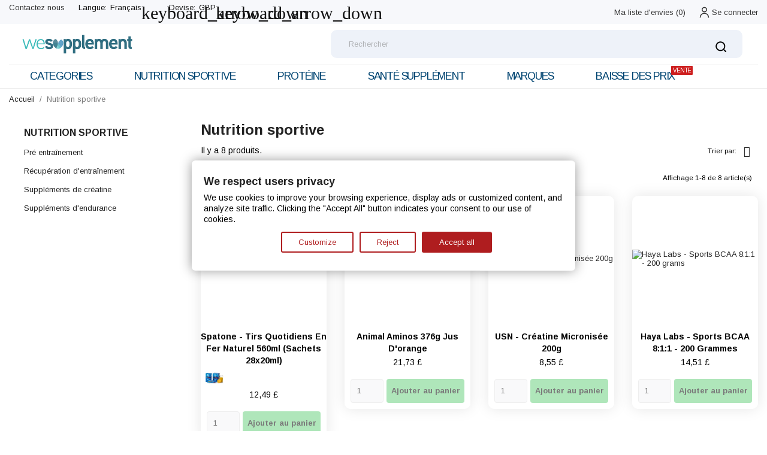

--- FILE ---
content_type: text/html; charset=utf-8
request_url: https://wesupplement.com/fr/49-nutrition-sportive
body_size: 47927
content:
<!-- begin catalog/listing/category.tpl -->
<!doctype html>
<html lang="fr">

  <head><!--consentmanager_code--><script></script><script type="text/javascript" data-cmp-ab="1" src="https://cdn.consentmanager.net/delivery/autoblocking/ 3e2a079a419e6.js" data-cmp-host="delivery.consentmanager.net" data-cmp-cdn="cdn.consentmanager.net" data-cmp-codesrc="6"></script><!--consentmanager_code-->
    
      
  <meta charset="utf-8">


  <meta http-equiv="x-ua-compatible" content="ie=edge">



  <title>Nutrition sportive | WeSupplement</title>
  <meta name="description" content="Achetez parmi une gamme des meilleurs suppléments de nutrition sportive et d&#039;entraînement et donnez à votre corps la nutrition nécessaire pour vivre chez WeSupplement">
  <meta name="keywords" content="">
        <link rel="canonical" href="https://wesupplement.com/fr/49-nutrition-sportive">
  


  <meta name="viewport" content="width=device-width, initial-scale=1">



  <link rel="icon" type="image/vnd.microsoft.icon" href="/img/favicon.ico?1596054396">
  <link rel="shortcut icon" type="image/x-icon" href="/img/favicon.ico?1596054396">



    <link rel="stylesheet" href="https://public-assets.tagconcierge.com/consent-banner/1.2.1/styles/light.css" type="text/css" media="all">
  <link rel="stylesheet" href="//fonts.googleapis.com/css?family=Arimo:400,700&amp;amp;subset=cyrillic,cyrillic-ext,latin-ext" type="text/css" media="all">
  <link rel="stylesheet" href="//fonts.googleapis.com/css?family=Titillium+Web:200,300,400,600,700,900" type="text/css" media="all">
  <link rel="stylesheet" href="https://wesupplement.com/themes/medicine/assets/cache/theme-b888f5444.css" type="text/css" media="all">




    <script type="text/javascript" src="https://public-assets.tagconcierge.com/consent-banner/1.2.1/cb.min.js" ></script>


  <script type="text/javascript">
        var prestashop = {"cart":{"products":[],"totals":{"total":{"type":"total","label":"Total","amount":0,"value":"0,00\u00a0\u00a3"},"total_including_tax":{"type":"total","label":"Total TTC","amount":0,"value":"0,00\u00a0\u00a3"},"total_excluding_tax":{"type":"total","label":"Total HT :","amount":0,"value":"0,00\u00a0\u00a3"}},"subtotals":{"products":{"type":"products","label":"Sous-total","amount":0,"value":"0,00\u00a0\u00a3"},"discounts":null,"shipping":{"type":"shipping","label":"Livraison","amount":0,"value":"gratuit"},"tax":null},"products_count":0,"summary_string":"0 articles","vouchers":{"allowed":1,"added":[]},"discounts":[{"id_cart_rule":"3","id_customer":"0","date_from":"2021-03-05 20:00:00","date_to":"2030-12-31 20:00:00","description":"15% off for New Customer","quantity":"9989","quantity_per_user":"1","priority":"1","partial_use":"0","code":"Health15","minimum_amount":"0.00","minimum_amount_tax":"0","minimum_amount_currency":"1","minimum_amount_shipping":"0","country_restriction":"0","carrier_restriction":"0","group_restriction":"0","cart_rule_restriction":"0","product_restriction":"0","shop_restriction":"0","free_shipping":"0","reduction_percent":"15.00","reduction_amount":"0.00","reduction_tax":"0","reduction_currency":"1","reduction_product":"0","reduction_exclude_special":"1","gift_product":"0","gift_product_attribute":"0","highlight":"1","active":"1","date_add":"2021-03-05 20:33:00","date_upd":"2025-05-12 22:39:53","id_lang":"3","name":"New Customers","quantity_for_user":1}],"minimalPurchase":1,"minimalPurchaseRequired":"Un montant total minimum de 1,00\u00a0\u00a3s HT est requis pour valider votre commande. Le montant actuel de votre commande est de 0,00\u00a0\u00a3 HT."},"currency":{"name":"Livre sterling","iso_code":"GBP","iso_code_num":"826","sign":"\u00a3"},"customer":{"lastname":null,"firstname":null,"email":null,"birthday":null,"newsletter":null,"newsletter_date_add":null,"optin":null,"website":null,"company":null,"siret":null,"ape":null,"is_logged":false,"gender":{"type":null,"name":null},"addresses":[]},"language":{"name":"Fran\u00e7ais (French)","iso_code":"fr","locale":"fr-FR","language_code":"fr","is_rtl":"0","date_format_lite":"d\/m\/Y","date_format_full":"d\/m\/Y H:i:s","id":3},"page":{"title":"","canonical":"https:\/\/wesupplement.com\/fr\/49-nutrition-sportive","meta":{"title":"Nutrition sportive | WeSupplement","description":"Achetez parmi une gamme des meilleurs suppl\u00e9ments de nutrition sportive et d'entra\u00eenement et donnez \u00e0 votre corps la nutrition n\u00e9cessaire pour vivre chez WeSupplement","keywords":"","robots":"index"},"page_name":"category","body_classes":{"lang-fr":true,"lang-rtl":false,"country-US":true,"currency-GBP":true,"layout-left-column":true,"page-category":true,"tax-display-enabled":true,"category-id-49":true,"category-Nutrition sportive":true,"category-id-parent-2":true,"category-depth-level-2":true},"admin_notifications":[]},"shop":{"name":"WeSupplement","logo":"\/img\/we-supplement-logo-1595934301.jpg","stores_icon":"\/img\/logo_stores.png","favicon":"\/img\/favicon.ico"},"urls":{"base_url":"https:\/\/wesupplement.com\/","current_url":"https:\/\/wesupplement.com\/fr\/49-nutrition-sportive","shop_domain_url":"https:\/\/wesupplement.com","img_ps_url":"https:\/\/wesupplement.com\/img\/","img_cat_url":"https:\/\/wesupplement.com\/img\/c\/","img_lang_url":"https:\/\/wesupplement.com\/img\/l\/","img_prod_url":"https:\/\/wesupplement.com\/img\/p\/","img_manu_url":"https:\/\/wesupplement.com\/img\/m\/","img_sup_url":"https:\/\/wesupplement.com\/img\/su\/","img_ship_url":"https:\/\/wesupplement.com\/img\/s\/","img_store_url":"https:\/\/wesupplement.com\/img\/st\/","img_col_url":"https:\/\/wesupplement.com\/img\/co\/","img_url":"https:\/\/wesupplement.com\/themes\/medicine\/assets\/img\/","css_url":"https:\/\/wesupplement.com\/themes\/medicine\/assets\/css\/","js_url":"https:\/\/wesupplement.com\/themes\/medicine\/assets\/js\/","pic_url":"https:\/\/wesupplement.com\/upload\/","pages":{"address":"https:\/\/wesupplement.com\/fr\/adresse","addresses":"https:\/\/wesupplement.com\/fr\/adresses","authentication":"https:\/\/wesupplement.com\/fr\/connexion","cart":"https:\/\/wesupplement.com\/fr\/panier","category":"https:\/\/wesupplement.com\/fr\/index.php?controller=category","cms":"https:\/\/wesupplement.com\/fr\/index.php?controller=cms","contact":"https:\/\/wesupplement.com\/fr\/contactez-nous","discount":"https:\/\/wesupplement.com\/fr\/reduction","guest_tracking":"https:\/\/wesupplement.com\/fr\/suivi-commande-invite","history":"https:\/\/wesupplement.com\/fr\/historique-commandes","identity":"https:\/\/wesupplement.com\/fr\/identite","index":"https:\/\/wesupplement.com\/fr\/","my_account":"https:\/\/wesupplement.com\/fr\/mon-compte","order_confirmation":"https:\/\/wesupplement.com\/fr\/confirmation-commande","order_detail":"https:\/\/wesupplement.com\/fr\/index.php?controller=order-detail","order_follow":"https:\/\/wesupplement.com\/fr\/suivi-commande","order":"https:\/\/wesupplement.com\/fr\/commande","order_return":"https:\/\/wesupplement.com\/fr\/index.php?controller=order-return","order_slip":"https:\/\/wesupplement.com\/fr\/avoirs","pagenotfound":"https:\/\/wesupplement.com\/fr\/page-introuvable","password":"https:\/\/wesupplement.com\/fr\/recuperation-mot-de-passe","pdf_invoice":"https:\/\/wesupplement.com\/fr\/index.php?controller=pdf-invoice","pdf_order_return":"https:\/\/wesupplement.com\/fr\/index.php?controller=pdf-order-return","pdf_order_slip":"https:\/\/wesupplement.com\/fr\/index.php?controller=pdf-order-slip","prices_drop":"https:\/\/wesupplement.com\/fr\/85-baisse-de-prix-vitamines-et-supplements","product":"https:\/\/wesupplement.com\/fr\/index.php?controller=product","search":"https:\/\/wesupplement.com\/fr\/recherche","sitemap":"https:\/\/wesupplement.com\/fr\/plan-du-site","stores":"https:\/\/wesupplement.com\/fr\/magasins","supplier":"https:\/\/wesupplement.com\/fr\/fournisseur","register":"https:\/\/wesupplement.com\/fr\/connexion?create_account=1","order_login":"https:\/\/wesupplement.com\/fr\/commande?login=1"},"alternative_langs":{"en-GB":"https:\/\/wesupplement.com\/en\/49-sport-nutrition","fr":"https:\/\/wesupplement.com\/fr\/49-nutrition-sportive","de":"https:\/\/wesupplement.com\/de\/49-sporternahrung","it":"https:\/\/wesupplement.com\/it\/49-nutrizione-sportiva"},"theme_assets":"\/themes\/medicine\/assets\/","actions":{"logout":"https:\/\/wesupplement.com\/fr\/?mylogout="},"no_picture_image":{"bySize":{"slider_photo":{"url":"https:\/\/wesupplement.com\/img\/p\/fr-default-slider_photo.jpg","width":97,"height":97},"small_default":{"url":"https:\/\/wesupplement.com\/img\/p\/fr-default-small_default.jpg","width":98,"height":98},"menu_default":{"url":"https:\/\/wesupplement.com\/img\/p\/fr-default-menu_default.jpg","width":98,"height":130},"cart_default":{"url":"https:\/\/wesupplement.com\/img\/p\/fr-default-cart_default.jpg","width":125,"height":125},"catalog_small":{"url":"https:\/\/wesupplement.com\/img\/p\/fr-default-catalog_small.jpg","width":184,"height":184},"catalog_medium":{"url":"https:\/\/wesupplement.com\/img\/p\/fr-default-catalog_medium.jpg","width":253,"height":253},"home_default":{"url":"https:\/\/wesupplement.com\/img\/p\/fr-default-home_default.jpg","width":253,"height":253},"catalog_large":{"url":"https:\/\/wesupplement.com\/img\/p\/fr-default-catalog_large.jpg","width":398,"height":398},"medium_default":{"url":"https:\/\/wesupplement.com\/img\/p\/fr-default-medium_default.jpg","width":452,"height":452},"large_default":{"url":"https:\/\/wesupplement.com\/img\/p\/fr-default-large_default.jpg","width":800,"height":800}},"small":{"url":"https:\/\/wesupplement.com\/img\/p\/fr-default-slider_photo.jpg","width":97,"height":97},"medium":{"url":"https:\/\/wesupplement.com\/img\/p\/fr-default-catalog_medium.jpg","width":253,"height":253},"large":{"url":"https:\/\/wesupplement.com\/img\/p\/fr-default-large_default.jpg","width":800,"height":800},"legend":""}},"configuration":{"display_taxes_label":true,"display_prices_tax_incl":true,"is_catalog":false,"show_prices":true,"opt_in":{"partner":false},"quantity_discount":{"type":"discount","label":"Remise"},"voucher_enabled":1,"return_enabled":1},"field_required":[],"breadcrumb":{"links":[{"title":"Accueil","url":"https:\/\/wesupplement.com\/fr\/"},{"title":"Nutrition sportive","url":"https:\/\/wesupplement.com\/fr\/49-nutrition-sportive"}],"count":2},"link":{"protocol_link":"https:\/\/","protocol_content":"https:\/\/"},"time":1769240450,"static_token":"b457aba344887595d423eda44860349d","token":"dee8818e20cad3b4c88fbabe4d62bb66"};
        var psemailsubscription_subscription = "https:\/\/wesupplement.com\/fr\/module\/ps_emailsubscription\/subscription";
        var psr_icon_color = "#F19D76";
      </script>



  
<!-- begin modules/an_productattributes/views/templates/front/js_header.tpl -->
<script>
	var an_productattributes = {
		controller: "https://wesupplement.com/fr/module/an_productattributes/ajax",
		config: JSON.parse('{\"type_view\":\"standart\",\"display_add_to_cart\":\"1\",\"display_quantity\":\"1\",\"display_labels\":\"0\",\"product_miniature\":\".js-product-miniature\",\"thumbnail_container\":\".thumbnail-container\",\"price\":\".price\",\"regular_price\":\".regular-price\",\"product_price_and_shipping\":\".product-price-and-shipping\",\"separator\":\" \\/ \",\"background_sold_out\":\"#ffc427\",\"color_sold_out\":\"#ffffff\",\"background_sale\":\"#e53d60\",\"color_sale\":\"#ffffff\",\"display_prices\":\"1\"}'),
	}
</script>
<!-- end modules/an_productattributes/views/templates/front/js_header.tpl -->

<!-- begin modules/myhreflang/views/hreflang.tpl -->
                            <link rel="alternate" href="https://wesupplement.com/en/49-sport-nutrition"
                  hreflang="en-GB"/>
                                    <link rel="alternate" href="https://wesupplement.com/fr/49-nutrition-sportive"
                  hreflang="fr-fr"/>
                                    <link rel="canonical" href="https://wesupplement.com/fr/49-nutrition-sportive"/>
                                    <link rel="alternate" href="https://wesupplement.com/fr/49-nutrition-sportive" hreflang="x-default"/>
                                    <link rel="alternate" href="https://wesupplement.com/de/49-sporternahrung"
                  hreflang="de-de"/>
                                    <link rel="alternate" href="https://wesupplement.com/it/49-nutrizione-sportiva"
                  hreflang="it-it"/>
                                    <link rel="alternate" href="https://wesupplement.com/es/index.php?controller=category_rule&amp;id=49&amp;rewrite=sport-nutrition"
                  hreflang="es-es"/>
            
<!-- end modules/myhreflang/views/hreflang.tpl -->

<!-- begin modules/ps_googleanalytics/views/templates/hook/ps_googleanalytics.tpl -->

  <script type="text/javascript">
    (window.gaDevIds=window.gaDevIds||[]).push('d6YPbH');
    (function(i,s,o,g,r,a,m){i['GoogleAnalyticsObject']=r;i[r]=i[r]||function(){
      (i[r].q=i[r].q||[]).push(arguments)},i[r].l=1*new Date();a=s.createElement(o),
      m=s.getElementsByTagName(o)[0];a.async=1;a.src=g;m.parentNode.insertBefore(a,m)
    })(window,document,'script','https://www.google-analytics.com/analytics.js','ga');

          ga('create', 'UA-179084768-1', 'auto');
                  ga('set', 'anonymizeIp', true);
              ga('send', 'pageview');
        ga('require', 'ec');
  </script>


<!-- end modules/ps_googleanalytics/views/templates/hook/ps_googleanalytics.tpl -->

<!-- begin modules/ps_googleanalytics/views/templates/hook/ga_tag.tpl -->
 <script type="text/javascript">
            
        document.addEventListener('DOMContentLoaded', function() {
            if (typeof GoogleAnalyticEnhancedECommerce !== 'undefined') {
                var MBG = GoogleAnalyticEnhancedECommerce;
                MBG.setCurrency('GBP');
                MBG.add({"id":1,"name":"swanson-acetyl-l-carnitine-500mg-100-gelules-vegetales","category":"acides-amines","brand":"swanson","variant":"","type":"typical","position":"0","quantity":1,"list":"category","url":"https%3A%2F%2Fwesupplement.com%2Ffr%2F1-swanson-acetyl-l-carnitine-500mg-100-gelules-vegetales.html","price":18.45},'',true);MBG.add({"id":2,"name":"swanson-acide-alpha-lipoique-300mg-60-caps","category":"nutriments-du-cerveau","brand":"swanson","variant":"","type":"typical","position":1,"quantity":1,"list":"category","url":"https%3A%2F%2Fwesupplement.com%2Ffr%2F2-swanson-acide-alpha-lipoique-300mg-60-caps.html","price":12.37},'',true);MBG.add({"id":3,"name":"swanson-vitamine-d-3-1000-iu-haute-puissance-250-caps","category":"sante-des-articulations-et-des-os","brand":"swanson","variant":"","type":"typical","position":2,"quantity":1,"list":"category","url":"https%3A%2F%2Fwesupplement.com%2Ffr%2F3-swanson-vitamine-d-3-1000-iu-haute-puissance-250-caps.html","price":6.84},'',true);MBG.add({"id":4,"name":"swanson-vitamine-d-2000-iu-puissance-plus-elevee-250-caps","category":"sante-des-articulations-et-des-os","brand":"swanson","variant":"","type":"typical","position":3,"quantity":1,"list":"category","url":"https%3A%2F%2Fwesupplement.com%2Ffr%2F4-swanson-vitamine-d-2000-iu-puissance-plus-elevee-250-caps.html","price":11.41},'',true);MBG.add({"id":5,"name":"allmax-nutrition-poudre-de-glutamine-100g","category":"acides-amines","brand":"allmax-nutrition","variant":"","type":"typical","position":4,"quantity":1,"list":"category","url":"https%3A%2F%2Fwesupplement.com%2Ffr%2F5-allmax-nutrition-poudre-de-glutamine-100g.html","price":12.59},'',true);MBG.add({"id":6,"name":"allnutrition-extrait-de-the-vert-90-caps","category":"complements-alimentaires","brand":"allnutrition","variant":"","type":"typical","position":5,"quantity":1,"list":"category","url":"https%3A%2F%2Fwesupplement.com%2Ffr%2F6-allnutrition-extrait-de-the-vert-90-caps.html","price":10.94},'',true);MBG.add({"id":7,"name":"bio-kult-formule-multi-souches-avancee-probiotique","category":"aides-digestives","brand":"bio-kult","variant":"","type":"typical","position":6,"quantity":1,"list":"category","url":"https%3A%2F%2Fwesupplement.com%2Ffr%2F7-bio-kult-formule-multi-souches-avancee-probiotique.html","price":11.65},'',true);MBG.add({"id":9,"name":"doctor-s-best-collagene-de-types-1-et-3-avec-vitamine-c-500mg-240-caps","category":"vitamines-peau-cheveux","brand":"doctor-s-best","variant":"","type":"typical","position":7,"quantity":1,"list":"category","url":"https%3A%2F%2Fwesupplement.com%2Ffr%2F9-doctor-s-best-collagene-de-types-1-et-3-avec-vitamine-c-500mg-240-caps.html","price":20.21},'',true);MBG.addProductClick({"id":1,"name":"swanson-acetyl-l-carnitine-500mg-100-gelules-vegetales","category":"acides-amines","brand":"swanson","variant":"","type":"typical","position":"0","quantity":1,"list":"category","url":"https%3A%2F%2Fwesupplement.com%2Ffr%2F1-swanson-acetyl-l-carnitine-500mg-100-gelules-vegetales.html","price":18.45});MBG.addProductClick({"id":2,"name":"swanson-acide-alpha-lipoique-300mg-60-caps","category":"nutriments-du-cerveau","brand":"swanson","variant":"","type":"typical","position":1,"quantity":1,"list":"category","url":"https%3A%2F%2Fwesupplement.com%2Ffr%2F2-swanson-acide-alpha-lipoique-300mg-60-caps.html","price":12.37});MBG.addProductClick({"id":3,"name":"swanson-vitamine-d-3-1000-iu-haute-puissance-250-caps","category":"sante-des-articulations-et-des-os","brand":"swanson","variant":"","type":"typical","position":2,"quantity":1,"list":"category","url":"https%3A%2F%2Fwesupplement.com%2Ffr%2F3-swanson-vitamine-d-3-1000-iu-haute-puissance-250-caps.html","price":6.84});MBG.addProductClick({"id":4,"name":"swanson-vitamine-d-2000-iu-puissance-plus-elevee-250-caps","category":"sante-des-articulations-et-des-os","brand":"swanson","variant":"","type":"typical","position":3,"quantity":1,"list":"category","url":"https%3A%2F%2Fwesupplement.com%2Ffr%2F4-swanson-vitamine-d-2000-iu-puissance-plus-elevee-250-caps.html","price":11.41});MBG.addProductClick({"id":5,"name":"allmax-nutrition-poudre-de-glutamine-100g","category":"acides-amines","brand":"allmax-nutrition","variant":"","type":"typical","position":4,"quantity":1,"list":"category","url":"https%3A%2F%2Fwesupplement.com%2Ffr%2F5-allmax-nutrition-poudre-de-glutamine-100g.html","price":12.59});MBG.addProductClick({"id":6,"name":"allnutrition-extrait-de-the-vert-90-caps","category":"complements-alimentaires","brand":"allnutrition","variant":"","type":"typical","position":5,"quantity":1,"list":"category","url":"https%3A%2F%2Fwesupplement.com%2Ffr%2F6-allnutrition-extrait-de-the-vert-90-caps.html","price":10.94});MBG.addProductClick({"id":7,"name":"bio-kult-formule-multi-souches-avancee-probiotique","category":"aides-digestives","brand":"bio-kult","variant":"","type":"typical","position":6,"quantity":1,"list":"category","url":"https%3A%2F%2Fwesupplement.com%2Ffr%2F7-bio-kult-formule-multi-souches-avancee-probiotique.html","price":11.65});MBG.addProductClick({"id":9,"name":"doctor-s-best-collagene-de-types-1-et-3-avec-vitamine-c-500mg-240-caps","category":"vitamines-peau-cheveux","brand":"doctor-s-best","variant":"","type":"typical","position":7,"quantity":1,"list":"category","url":"https%3A%2F%2Fwesupplement.com%2Ffr%2F9-doctor-s-best-collagene-de-types-1-et-3-avec-vitamine-c-500mg-240-caps.html","price":20.21});
            }
        });
        
    </script>

<!-- end modules/ps_googleanalytics/views/templates/hook/ga_tag.tpl -->
<!-- emarketing start -->
<meta name="google-site-verification" content="yVKRksSZGToFYPBuFG6ycdYSsQs-0gD99JcJOQPqL5s" />
<!-- Global site tag (gtag.js) - Google Ads: 474794449 -->
<script async src="https://www.googletagmanager.com/gtag/js?id=AW-474794449"></script>
<script>
  window.dataLayer = window.dataLayer || [];
  function gtag(){dataLayer.push(arguments);}
  gtag('js', new Date());

  gtag('config', 'AW-474794449');
</script>

<!-- emarketing end -->
<!-- begin modules/msiliunas_googletagmanager/views/templates/hook/header.tpl -->
  <script>
    var gtmId = 'GTM-PRGSL3D';
  </script>

  
    <!-- Google Tag Manager -->
    <script>(function(w,d,s,l,i){w[l]=w[l]||[];w[l].push({'gtm.start':
    new Date().getTime(),event:'gtm.js'});var f=d.getElementsByTagName(s)[0],
    j=d.createElement(s),dl=l!='dataLayer'?'&l='+l:'';j.async=true;j.src=
    'https://www.googletagmanager.com/gtm.js?id='+i+dl;f.parentNode.insertBefore(j,f);
    })(window,document,'script','dataLayer',gtmId);</script>
    <!-- End Google Tag Manager -->
    

<!-- end modules/msiliunas_googletagmanager/views/templates/hook/header.tpl -->

<!-- begin module:paypal/views/templates/front/prefetch.tpl -->
<!-- begin /home/u341902279/domains/wesupplement.com/public_html/modules/paypal/views/templates/front/prefetch.tpl -->

<!-- end /home/u341902279/domains/wesupplement.com/public_html/modules/paypal/views/templates/front/prefetch.tpl -->
<!-- end module:paypal/views/templates/front/prefetch.tpl -->

<!-- begin modules/gtmconsentmodebannerfree/views/templates/hooks/initial_script/initial_script.tpl -->
<script data-tag-concierge-gtm-consent-mode-banner-scripts>
  window.dataLayer = window.dataLayer || [];
  function gtag(){
    dataLayer.push(arguments);
  }
  gtag('consent', 'default', {"necessary":"granted","analytics_storage":"denied","ad_storage":"denied","ad_user_data":"denied","ad_personalization":"denied","functionality_storage":"denied"});

  try {
    var consentPreferences = JSON.parse(localStorage.getItem('consent_preferences'));
    if (consentPreferences !== null) {
      gtag('consent', 'update', consentPreferences);
      dataLayer.push({
        event: 'consent_update',
        consent_state: consentPreferences
      });
    }
  } catch (error) {}
</script>


<!-- end modules/gtmconsentmodebannerfree/views/templates/hooks/initial_script/initial_script.tpl -->

<!-- begin modules/gtmconsentmodebannerfree/views/templates/hooks/custom_css/css.tpl -->
<style data-tag-concierge-gtm-consent-mode-banner-styles>
    #consent-banner-settings,
#consent-banner-modal {
    border-radius: 6px !important;
}


.consent-banner-button {
    color:#af1d1f;
    border-color:#af1d1f;
    background-color: transparent;
    border-width: 2px;
    padding: 8px 27px;
    border-radius: 3px;
}

.consent-banner-button:hover {
    color: #d83e40;
    border-color: #d83e40;
}

.consent-banner-button[href="#accept"] {
    color: #ffffff;
    border-color: #af1d1f;
    background-color: #af1d1f;
}

.consent-banner-button[href="#accept"]:hover {
    border-color: #d83e40;
    background-color: #d83e40;
}

#consent-banner-settings ul label {
    margin-left: 11px;
}
</style>

<!-- end modules/gtmconsentmodebannerfree/views/templates/hooks/custom_css/css.tpl -->




    
  </head>

  <body id="category" class="lang-fr country-us currency-gbp layout-left-column page-category tax-display-enabled category-id-49 category-nutrition-sportive category-id-parent-2 category-depth-level-2  mCustomScrollbar"   >

    
      
<!-- begin modules/msiliunas_googletagmanager/views/templates/hook/body.tpl -->
  <!-- Google Tag Manager (noscript) -->
  <noscript><iframe src="https://www.googletagmanager.com/ns.html?id=GTM-PRGSL3D"
  height="0" width="0" style="display:none;visibility:hidden"></iframe></noscript>
  <!-- End Google Tag Manager (noscript) -->

<!-- end modules/msiliunas_googletagmanager/views/templates/hook/body.tpl -->

    

    <main>
      
              

      <header id="header">
        
          
  
  
    <div class="header-banner">
      
    </div>
  


  
    <nav class="header-nav tablet-h" >
      <div class="container">
          <div class="row">
            <div class="hidden-md-down header-nav-inside vertical-center">
              <div class="col-md-6 col-xs-12" >
                
<!-- begin module:ps_contactinfo/nav.tpl -->
<!-- begin /home/u341902279/domains/wesupplement.com/public_html/themes/medicine/modules/ps_contactinfo/nav.tpl --><div id="_desktop_contact_link">
  <div id="contact-link">
          <a href="https://wesupplement.com/fr/contactez-nous">Contactez nous</a>
      </div>
</div>
<!-- end /home/u341902279/domains/wesupplement.com/public_html/themes/medicine/modules/ps_contactinfo/nav.tpl -->
<!-- end module:ps_contactinfo/nav.tpl -->

<!-- begin module:ps_languageselector/ps_languageselector.tpl -->
<!-- begin /home/u341902279/domains/wesupplement.com/public_html/themes/medicine/modules/ps_languageselector/ps_languageselector.tpl --><div id="_desktop_language_selector" class="lang_and_сr">
  <div class="language-selector-wrapper">
    <span id="language-selector-label" class="
     lang_and_сr_label">Langue:</span>
    <div class="language-selector dropdown js-dropdown">
      <button data-toggle="dropdown" class="
                          hidden-md-down
                   btn-unstyle" aria-haspopup="true" aria-expanded="false" aria-label="Liste déroulante des langues">
        <span class="expand-more">Français</span>
        <i class="material-icons expand-more">keyboard_arrow_down</i>
      </button>
      <ul class="dropdown-menu 
                          hidden-md-down
                  " aria-labelledby="language-selector-label">
                  <li >
            <a href="https://wesupplement.com/en/49-sport-nutrition" class="dropdown-item">English</a>
          </li>
                  <li  class="current" >
            <a href="https://wesupplement.com/fr/49-nutrition-sportive" class="dropdown-item">Français</a>
          </li>
                  <li >
            <a href="https://wesupplement.com/de/49-sporternahrung" class="dropdown-item">Deutsch</a>
          </li>
                  <li >
            <a href="https://wesupplement.com/it/49-nutrizione-sportiva" class="dropdown-item">Italiano</a>
          </li>
              </ul>
      <select class="link 
        }
            hidden-lg-up
                " aria-labelledby="language-selector-label">
                  <option value="https://wesupplement.com/en/49-sport-nutrition">English</option>
                  <option value="https://wesupplement.com/fr/49-nutrition-sportive" selected="selected">Français</option>
                  <option value="https://wesupplement.com/de/49-sporternahrung">Deutsch</option>
                  <option value="https://wesupplement.com/it/49-nutrizione-sportiva">Italiano</option>
              </select>
    </div>
     <div class="mobile_item_wrapper
                  hidden-lg-up
                ">
          <span>Français</span>
          <span class="mobile-toggler">
            <svg
            xmlns="http://www.w3.org/2000/svg"
            xmlns:xlink="http://www.w3.org/1999/xlink"
            width="4px" height="7px">
            <path fill-rule="evenodd"  fill="rgb(0, 0, 0)"
              d="M3.930,3.339 L0.728,0.070 C0.683,0.023 0.630,-0.000 0.570,-0.000 C0.511,-0.000 0.458,0.023 0.412,0.070 L0.069,0.421 C0.023,0.468 -0.000,0.521 -0.000,0.582 C-0.000,0.643 0.023,0.697 0.069,0.743 L2.769,3.500 L0.069,6.256 C0.023,6.303 -0.000,6.357 -0.000,6.418 C-0.000,6.479 0.023,6.532 0.069,6.579 L0.412,6.930 C0.458,6.977 0.511,7.000 0.570,7.000 C0.630,7.000 0.683,6.976 0.728,6.930 L3.930,3.661 C3.976,3.615 3.999,3.561 3.999,3.500 C3.999,3.439 3.976,3.385 3.930,3.339 Z"/>
            </svg>
          </span>
        </div>
        <div class="adropdown-mobile">
                         <a href="https://wesupplement.com/en/49-sport-nutrition" class="">English</a>
                       <a href="https://wesupplement.com/fr/49-nutrition-sportive" class="">Français</a>
                       <a href="https://wesupplement.com/de/49-sporternahrung" class="">Deutsch</a>
                       <a href="https://wesupplement.com/it/49-nutrizione-sportiva" class="">Italiano</a>
                  </div>
  </div>
</div>
<!-- end /home/u341902279/domains/wesupplement.com/public_html/themes/medicine/modules/ps_languageselector/ps_languageselector.tpl -->
<!-- end module:ps_languageselector/ps_languageselector.tpl -->

<!-- begin module:ps_currencyselector/ps_currencyselector.tpl -->
<!-- begin /home/u341902279/domains/wesupplement.com/public_html/themes/medicine/modules/ps_currencyselector/ps_currencyselector.tpl -->
<div id="_desktop_currency_selector" class="lang_and_сr">
  <div class="currency-selector dropdown js-dropdown">
    <span id="currency-selector-label" class="
   
 lang_and_сr_label">Devise:</span>
    <button data-target="#" data-toggle="dropdown" class="
              hidden-md-down
           btn-unstyle" aria-haspopup="true" aria-expanded="false" aria-label="Liste déroulante des devises">
      <span class="expand-more _gray-darker">GBP</span>
      <i class="material-icons expand-more">keyboard_arrow_down</i>
    </button>
    <ul class="dropdown-menu 
              hidden-md-down
           " aria-labelledby="currency-selector-label">
              <li >
          <a title="Swiss Franc" rel="nofollow" href="https://wesupplement.com/fr/49-nutrition-sportive?SubmitCurrency=1&amp;id_currency=11" class="dropdown-item">CHF</a>
        </li>
              <li >
          <a title="Euro" rel="nofollow" href="https://wesupplement.com/fr/49-nutrition-sportive?SubmitCurrency=1&amp;id_currency=2" class="dropdown-item">EUR</a>
        </li>
              <li  class="current" >
          <a title="Livre sterling" rel="nofollow" href="https://wesupplement.com/fr/49-nutrition-sportive?SubmitCurrency=1&amp;id_currency=1" class="dropdown-item">GBP</a>
        </li>
              <li >
          <a title="Dollar des États-Unis" rel="nofollow" href="https://wesupplement.com/fr/49-nutrition-sportive?SubmitCurrency=1&amp;id_currency=3" class="dropdown-item">USD</a>
        </li>
          </ul>
    <select class="link 
              hidden-lg-up
           " aria-labelledby="currency-selector-label">
              <option value="https://wesupplement.com/fr/49-nutrition-sportive?SubmitCurrency=1&amp;id_currency=11">CHF</option>
              <option value="https://wesupplement.com/fr/49-nutrition-sportive?SubmitCurrency=1&amp;id_currency=2">EUR</option>
              <option value="https://wesupplement.com/fr/49-nutrition-sportive?SubmitCurrency=1&amp;id_currency=1" selected="selected">GBP</option>
              <option value="https://wesupplement.com/fr/49-nutrition-sportive?SubmitCurrency=1&amp;id_currency=3">USD</option>
          </select>
    <div class="mobile_item_wrapper
          hidden-lg-up
        ">
      <span>GBP</span>
      <span class="mobile-toggler">
        <svg
        xmlns="http://www.w3.org/2000/svg"
        xmlns:xlink="http://www.w3.org/1999/xlink"
        width="4px" height="7px">
        <path fill-rule="evenodd"  fill="rgb(0, 0, 0)"
          d="M3.930,3.339 L0.728,0.070 C0.683,0.023 0.630,-0.000 0.570,-0.000 C0.511,-0.000 0.458,0.023 0.412,0.070 L0.069,0.421 C0.023,0.468 -0.000,0.521 -0.000,0.582 C-0.000,0.643 0.023,0.697 0.069,0.743 L2.769,3.500 L0.069,6.256 C0.023,6.303 -0.000,6.357 -0.000,6.418 C-0.000,6.479 0.023,6.532 0.069,6.579 L0.412,6.930 C0.458,6.977 0.511,7.000 0.570,7.000 C0.630,7.000 0.683,6.976 0.728,6.930 L3.930,3.661 C3.976,3.615 3.999,3.561 3.999,3.500 C3.999,3.439 3.976,3.385 3.930,3.339 Z"/>
        </svg>
      </span>
    </div>
     <div class="adropdown-mobile">
              <a title="Swiss Franc" rel="nofollow" href="https://wesupplement.com/fr/49-nutrition-sportive?SubmitCurrency=1&amp;id_currency=11" class="">CHF</a>
              <a title="Euro" rel="nofollow" href="https://wesupplement.com/fr/49-nutrition-sportive?SubmitCurrency=1&amp;id_currency=2" class="">EUR</a>
              <a title="Livre sterling" rel="nofollow" href="https://wesupplement.com/fr/49-nutrition-sportive?SubmitCurrency=1&amp;id_currency=1" class="">GBP</a>
              <a title="Dollar des États-Unis" rel="nofollow" href="https://wesupplement.com/fr/49-nutrition-sportive?SubmitCurrency=1&amp;id_currency=3" class="">USD</a>
          </div>
  </div>
</div>
<!-- end /home/u341902279/domains/wesupplement.com/public_html/themes/medicine/modules/ps_currencyselector/ps_currencyselector.tpl -->
<!-- end module:ps_currencyselector/ps_currencyselector.tpl -->

              </div>
              <div class="col-md-6 right-nav">
                  
<!-- begin module:an_wishlist/views/templates/front/nav.tpl -->
<!-- begin /home/u341902279/domains/wesupplement.com/public_html/themes/medicine/modules/an_wishlist/views/templates/front/nav.tpl -->
<div  class="an_wishlist-nav-link" id="_desktop_an_wishlist-nav">
	<a href="https://wesupplement.com/fr/module/an_wishlist/list" title="Ma liste d'envies">
		<span>Ma liste d'envies</span> <span class="wishlist-nav-count">(<span class="js-an_wishlist-nav-count">0</span>)</span>	</a>
</div>

<!-- end /home/u341902279/domains/wesupplement.com/public_html/themes/medicine/modules/an_wishlist/views/templates/front/nav.tpl -->
<!-- end module:an_wishlist/views/templates/front/nav.tpl -->

<!-- begin module:ps_customersignin/ps_customersignin.tpl -->
<!-- begin /home/u341902279/domains/wesupplement.com/public_html/themes/medicine/modules/ps_customersignin/ps_customersignin.tpl --><div id="_desktop_user_info">
  <div class="user-info">
              <a
          href="https://wesupplement.com/fr/mon-compte"
          title="Identifiez-vous"
          rel="nofollow"
          class="user_info_icon"
        >
                    <svg class="svg_user_info_icon" xmlns="http://www.w3.org/2000/svg" xmlns:xlink="http://www.w3.org/1999/xlink" version="1.1" x="0px" y="0px" viewBox="0 0 100 100" xml:space="preserve"><g><path d="M50,50.3c9.9,0,17.9-8,17.9-17.9s-8-17.9-17.9-17.9s-17.9,8-17.9,17.9S40.1,50.3,50,50.3z M50,20.5   c6.6,0,11.9,5.3,11.9,11.9S56.6,44.3,50,44.3S38.1,39,38.1,32.4S43.4,20.5,50,20.5z"/><path d="M50,53.8c-16.9,0-30.7,13.8-30.7,30.7v1h6v-1c0-13.6,11.1-24.7,24.7-24.7c13.6,0,24.7,11.1,24.7,24.7v1h6v-1   C80.7,67.6,66.9,53.8,50,53.8z"/></g></svg>
         
          <span class="account-login">Se connecter</span>
        </a>
        </div>
</div>
<!-- end /home/u341902279/domains/wesupplement.com/public_html/themes/medicine/modules/ps_customersignin/ps_customersignin.tpl -->
<!-- end module:ps_customersignin/ps_customersignin.tpl -->

              </div>

            </div>
            <div class="hidden-lg-up text-sm-center mobile">
              <div class="float-xs-left" id="menu-icon">
                <i class="material-icons d-inline">&#xE5D2;</i>
              </div>
              <div class="float-xs-right" id="_mobile_cart"></div>
              <div class="top-logo" id="_mobile_logo"></div>
              <div class="clearfix"></div>
            </div>
          </div>
      </div>
    </nav>
  

  
    <div class="header-top tablet-h" data-mobilemenu='992'>
            <div class="container">
             
        <div class="row 
           vertical-center header-top-wrapper">
                        <div class="col-md-3 left-col"></div>
            
<!-- begin module:an_logo/views/templates/front/logo.tpl -->
<!-- begin /home/u341902279/domains/wesupplement.com/public_html/modules/an_logo/views/templates/front/logo.tpl --><div class="col-md-2 hidden-sm-down" id="_desktop_logo">
	<a href="https://wesupplement.com/">
					<img  width="auto" height="auto"
			class="logo img-responsive" src="/img/we-supplement-logo-1595934301.jpg" alt="WeSupplement">
			</a>
</div><!-- end /home/u341902279/domains/wesupplement.com/public_html/modules/an_logo/views/templates/front/logo.tpl -->
<!-- end module:an_logo/views/templates/front/logo.tpl -->

<!-- begin module:ps_searchbar/ps_searchbar.tpl -->
<!-- begin /home/u341902279/domains/wesupplement.com/public_html/themes/medicine/modules/ps_searchbar/ps_searchbar.tpl --><!-- Block search module TOP -->
<!-- && $page.page_name !== 'pagenotfound' -->

<div id="_desktop_search">

<div id="search_header_3"></div>
<div id="search_widget" class="search-widget" data-search-controller-url="//wesupplement.com/fr/recherche">

	<form method="get" action="//wesupplement.com/fr/recherche">
		<input type="hidden" name="controller" value="search">
		<input type="text" name="s" value="" placeholder="Rechercher" aria-label="Rechercher">
		<button type="submit">
				       <svg class="search-icon-in"
	       xmlns="http://www.w3.org/2000/svg" xmlns:xlink="http://www.w3.org/1999/xlink" version="1.1" viewBox="0 0 100 100" style="enable-background:new 0 0 100 100;" xml:space="preserve">
	       <path d="M90.4,84L75.8,69.5C87.2,54.9,86,34.1,72.9,21c-6.9-6.9-16.1-10.7-25.9-10.7c-9.8,0-19,3.8-25.9,10.7  c-6.9,6.9-10.7,16.1-10.7,25.9c0,9.8,3.8,19,10.7,25.9c6.9,6.9,16.1,10.7,25.9,10.7c8.1,0,16.1-2.7,22.5-7.8L84,90.4  c0.9,0.9,2,1.3,3.2,1.3c1.2,0,2.3-0.5,3.2-1.3C92.2,88.7,92.2,85.8,90.4,84z M74.6,46.9c0,7.4-2.9,14.3-8.1,19.5  c-5.2,5.2-12.2,8.1-19.5,8.1s-14.3-2.9-19.5-8.1c-5.2-5.2-8.1-12.2-8.1-19.5c0-7.4,2.9-14.3,8.1-19.5s12.2-8.1,19.5-8.1  c7.4,0,14.3,2.9,19.5,8.1C71.7,32.6,74.6,39.5,74.6,46.9z"/>
	       </svg>
	         <span class="hidden-xl-down">Rechercher</span>
		</button>
	</form>
</div>
</div>
<!-- /Block search module TOP --><!-- end /home/u341902279/domains/wesupplement.com/public_html/themes/medicine/modules/ps_searchbar/ps_searchbar.tpl -->
<!-- end module:ps_searchbar/ps_searchbar.tpl -->

                                <div class="position-static">
            <div class="vertical-center">
           
              
<!-- begin /home/u341902279/domains/wesupplement.com/public_html/themes/medicine/modules/an_megamenu/views/templates/hook/an_megamenu.tpl -->
<div class="amega-menu hidden-sm-down">
<div id="amegamenu" class="">
  <div class="fixed-menu-container">
  
  <ul class="anav-top">
    <li class="amenu-item mm-7 plex">
    <span class="amenu-link">      Categories
          </span>
        <span class="mobile-toggle-plus"><i class="caret-down-icon"></i></span>
    <div class="adropdown adropdown-1" >
      
      <div class="dropdown-bgimage" ></div>
      
           
            <div class="dropdown-content acontent-1 dd-6">
		                            <div class="categories-grid">
                      	
					<div class="category-item level-1">
						<p class="h5 category-title"><a href="https://wesupplement.com/fr/2-tous-les-produits" title="Tous les produits">Tous les produits</a></p>
						
					<div class="category-item level-2">
						<p class="h5 category-title"><a href="https://wesupplement.com/fr/30-huiles-de-poisson-et-omega-3" title="Huiles de Poisson et Oméga 3">Huiles de Poisson et Oméga 3</a></p>
						
					</div>
				
					<div class="category-item level-2">
						<p class="h5 category-title"><a href="https://wesupplement.com/fr/31-soin-des-yeux-vitamines" title="Soin des Yeux">Soin des Yeux</a></p>
						
					</div>
				
					<div class="category-item level-2">
						<p class="h5 category-title"><a href="https://wesupplement.com/fr/32-complements-alimentaires" title="Compléments alimentaires">Compléments alimentaires</a></p>
						
					</div>
				
					<div class="category-item level-2">
						<p class="h5 category-title"><a href="https://wesupplement.com/fr/33-tisanes" title="Tisanes">Tisanes</a></p>
						
					</div>
				
					<div class="category-item level-2">
						<p class="h5 category-title"><a href="https://wesupplement.com/fr/37-detente-et-calmants" title="Détente et calmants">Détente et calmants</a></p>
						
					</div>
				
					<div class="category-item level-2">
						<p class="h5 category-title"><a href="https://wesupplement.com/fr/36-supplement-de-mineraux" title="Supplément de minéraux">Supplément de minéraux</a></p>
						
					</div>
				
					<div class="category-item level-2">
						<p class="h5 category-title"><a href="https://wesupplement.com/fr/39-vitamines-peau-cheveux" title="Peau et cheveux">Peau et cheveux</a></p>
						
					</div>
				
					<div class="category-item level-2">
						<p class="h5 category-title"><a href="https://wesupplement.com/fr/41-nutriments-du-cerveau" title="Nutriments du cerveau">Nutriments du cerveau</a></p>
						
					</div>
				
					<div class="category-item level-2">
						<p class="h5 category-title"><a href="https://wesupplement.com/fr/42-supplements-de-sante" title="Suppléments de Santé">Suppléments de Santé</a></p>
						
					<div class="category-item level-3">
						<p class="h5 category-title"><a href="https://wesupplement.com/fr/38-soutien-immunitaire" title="Soutien immunitaire">Soutien immunitaire</a></p>
						
					</div>
				
					<div class="category-item level-3">
						<p class="h5 category-title"><a href="https://wesupplement.com/fr/45-antioxydants" title="Antioxydants">Antioxydants</a></p>
						
					</div>
				
					<div class="category-item level-3">
						<p class="h5 category-title"><a href="https://wesupplement.com/fr/35-sante-de-la-prostate" title="Santé de la prostate">Santé de la prostate</a></p>
						
					</div>
				
					<div class="category-item level-3">
						<p class="h5 category-title"><a href="https://wesupplement.com/fr/34-sante-des-articulations-et-des-os" title="Santé des articulations et des os">Santé des articulations et des os</a></p>
						
					</div>
				
					<div class="category-item level-3">
						<p class="h5 category-title"><a href="https://wesupplement.com/fr/29-aides-digestives" title="Aides digestives">Aides digestives</a></p>
						
					</div>
				
					<div class="category-item level-3">
						<p class="h5 category-title"><a href="https://wesupplement.com/fr/40-aides-au-sommeil" title="Aides au sommeil">Aides au sommeil</a></p>
						
					</div>
				
					<div class="category-item level-3">
						<p class="h5 category-title"><a href="https://wesupplement.com/fr/47-coeur-et-circulation" title="Coeur et circulation">Coeur et circulation</a></p>
						
					</div>
				
					<div class="category-item level-3">
						<p class="h5 category-title"><a href="https://wesupplement.com/fr/86-support-thyroidien" title="Support thyroïdien">Support thyroïdien</a></p>
						
					</div>
				
					<div class="category-item level-3">
						<p class="h5 category-title"><a href="https://wesupplement.com/fr/87-sante-des-femmes" title="Santé des femmes">Santé des femmes</a></p>
						
					</div>
				
					<div class="category-item level-3">
						<p class="h5 category-title"><a href="https://wesupplement.com/fr/88-superaliments" title="Superfoods">Superfoods</a></p>
						
					</div>
				
					</div>
				
					<div class="category-item level-2">
						<p class="h5 category-title"><a href="https://wesupplement.com/fr/43-huiles-essentielles" title="Huiles essentielles">Huiles essentielles</a></p>
						
					</div>
				
					<div class="category-item level-2">
						<p class="h5 category-title"><a href="https://wesupplement.com/fr/49-nutrition-sportive" title="Nutrition sportive">Nutrition sportive</a></p>
						
					<div class="category-item level-3">
						<p class="h5 category-title"><a href="https://wesupplement.com/fr/51-pre-entrainement" title="Pré entraînement">Pré entraînement</a></p>
						
					</div>
				
					<div class="category-item level-3">
						<p class="h5 category-title"><a href="https://wesupplement.com/fr/52-recuperation-d-entrainement" title="Récupération d'entraînement">Récupération d'entraînement</a></p>
						
					</div>
				
					<div class="category-item level-3">
						<p class="h5 category-title"><a href="https://wesupplement.com/fr/53-supplements-de-creatine" title="Suppléments de créatine">Suppléments de créatine</a></p>
						
					</div>
				
					<div class="category-item level-3">
						<p class="h5 category-title"><a href="https://wesupplement.com/fr/54-supplements-d-endurance" title="Suppléments d'endurance">Suppléments d'endurance</a></p>
						
					</div>
				
					</div>
				
					<div class="category-item level-2">
						<p class="h5 category-title"><a href="https://wesupplement.com/fr/50-proteine" title="Protéine">Protéine</a></p>
						
					<div class="category-item level-3">
						<p class="h5 category-title"><a href="https://wesupplement.com/fr/48-acides-amines" title="Acides aminés">Acides aminés</a></p>
						
					</div>
				
					<div class="category-item level-3">
						<p class="h5 category-title"><a href="https://wesupplement.com/fr/83-barres-proteinees" title="Barres protéinées">Barres protéinées</a></p>
						
					</div>
				
					<div class="category-item level-3">
						<p class="h5 category-title"><a href="https://wesupplement.com/fr/84-poudres-en-vrac" title="Poudres en vrac">Poudres en vrac</a></p>
						
					</div>
				
					</div>
				
					<div class="category-item level-2">
						<p class="h5 category-title"><a href="https://wesupplement.com/fr/55-vitamines-et-mineraux-de-a-a-z" title="Vitamines et minéraux de A à Z">Vitamines et minéraux de A à Z</a></p>
						
					<div class="category-item level-3">
						<p class="h5 category-title"><a href="https://wesupplement.com/fr/56-a" title="A">A</a></p>
						
					</div>
				
					<div class="category-item level-3">
						<p class="h5 category-title"><a href="https://wesupplement.com/fr/57-b" title="B">B</a></p>
						
					</div>
				
					<div class="category-item level-3">
						<p class="h5 category-title"><a href="https://wesupplement.com/fr/58-c" title="C">C</a></p>
						
					</div>
				
					<div class="category-item level-3">
						<p class="h5 category-title"><a href="https://wesupplement.com/fr/59-d" title="D">D</a></p>
						
					</div>
				
					<div class="category-item level-3">
						<p class="h5 category-title"><a href="https://wesupplement.com/fr/60-e" title="E">E</a></p>
						
					</div>
				
					<div class="category-item level-3">
						<p class="h5 category-title"><a href="https://wesupplement.com/fr/61-f" title="F">F</a></p>
						
					</div>
				
					<div class="category-item level-3">
						<p class="h5 category-title"><a href="https://wesupplement.com/fr/62-g" title="G">G</a></p>
						
					</div>
				
					<div class="category-item level-3">
						<p class="h5 category-title"><a href="https://wesupplement.com/fr/63-h" title="H">H</a></p>
						
					</div>
				
					<div class="category-item level-3">
						<p class="h5 category-title"><a href="https://wesupplement.com/fr/64-i" title="I">I</a></p>
						
					</div>
				
					<div class="category-item level-3">
						<p class="h5 category-title"><a href="https://wesupplement.com/fr/65-j" title="J">J</a></p>
						
					</div>
				
					<div class="category-item level-3">
						<p class="h5 category-title"><a href="https://wesupplement.com/fr/66-k" title="K">K</a></p>
						
					</div>
				
					<div class="category-item level-3">
						<p class="h5 category-title"><a href="https://wesupplement.com/fr/67-l" title="L">L</a></p>
						
					</div>
				
					<div class="category-item level-3">
						<p class="h5 category-title"><a href="https://wesupplement.com/fr/68-m" title="M">M</a></p>
						
					</div>
				
					<div class="category-item level-3">
						<p class="h5 category-title"><a href="https://wesupplement.com/fr/69-n" title="N">N</a></p>
						
					</div>
				
					<div class="category-item level-3">
						<p class="h5 category-title"><a href="https://wesupplement.com/fr/70-o" title="O">O</a></p>
						
					</div>
				
					<div class="category-item level-3">
						<p class="h5 category-title"><a href="https://wesupplement.com/fr/71-p" title="P">P</a></p>
						
					</div>
				
					<div class="category-item level-3">
						<p class="h5 category-title"><a href="https://wesupplement.com/fr/72-q" title="Q">Q</a></p>
						
					</div>
				
					<div class="category-item level-3">
						<p class="h5 category-title"><a href="https://wesupplement.com/fr/73-r" title="R">R</a></p>
						
					</div>
				
					<div class="category-item level-3">
						<p class="h5 category-title"><a href="https://wesupplement.com/fr/74-s" title="S">S</a></p>
						
					</div>
				
					<div class="category-item level-3">
						<p class="h5 category-title"><a href="https://wesupplement.com/fr/75-t" title="T">T</a></p>
						
					</div>
				
					<div class="category-item level-3">
						<p class="h5 category-title"><a href="https://wesupplement.com/fr/76-u" title="U">U</a></p>
						
					</div>
				
					<div class="category-item level-3">
						<p class="h5 category-title"><a href="https://wesupplement.com/fr/77-v" title="V">V</a></p>
						
					</div>
				
					<div class="category-item level-3">
						<p class="h5 category-title"><a href="https://wesupplement.com/fr/78-w" title="W">W</a></p>
						
					</div>
				
					<div class="category-item level-3">
						<p class="h5 category-title"><a href="https://wesupplement.com/fr/79-x" title="X">X</a></p>
						
					</div>
				
					<div class="category-item level-3">
						<p class="h5 category-title"><a href="https://wesupplement.com/fr/80-y" title="Y">Y</a></p>
						
					</div>
				
					<div class="category-item level-3">
						<p class="h5 category-title"><a href="https://wesupplement.com/fr/81-z" title="Z">Z</a></p>
						
					</div>
				
					</div>
				
					<div class="category-item level-2">
						<p class="h5 category-title"><a href="https://wesupplement.com/fr/82-multi-vitamines" title="Multi-Vitamines">Multi-Vitamines</a></p>
						
					</div>
				
					<div class="category-item level-2">
						<p class="h5 category-title"><a href="https://wesupplement.com/fr/85-baisse-des-prix" title="Baisse des prix">Baisse des prix</a></p>
						
					</div>
				
					</div>
				
          </div>
          
              </div>
                </div>
      </li>
    <li class="amenu-item mm-1 plex">
    <a href="/49-nutrition-sportive" class="amenu-link">      Nutrition sportive
          </a>
        <span class="mobile-toggle-plus"><i class="caret-down-icon"></i></span>
    <div class="adropdown adropdown-3" >
      
      <div class="dropdown-bgimage" ></div>
      
           
            <div class="dropdown-content acontent-1 dd-5">
		        
                    <div class="html-item typo">
           
          <div class="dropdown-bgimage" ></div>
            <p><a href="/49-sport-nutrition">TOUTES LES NUTRITIONS SPORTIVES</a></p>
<p><a href="/51-pre-workout">PRÉ-ENTRAÎNEMENT</a><br /><a href="/52-workout-recovery">RÉCUPÉRATION D'ENTRAÎNEMENT<br /></a><a href="/53-creatine-supplements">SUPPLÉMENTS DE CRÉATINE<br /></a><a href="/54-endurance-supplements">ENDURANCE</a></p>
<div id="gtx-trans" style="position: absolute; left: 437px; top: -9px;">
<div class="gtx-trans-icon"></div>
</div>
          </div>
                        </div>
                </div>
      </li>
    <li class="amenu-item mm-2 plex">
    <a href="/50-protéine" class="amenu-link">      Protéine
          </a>
        <span class="mobile-toggle-plus"><i class="caret-down-icon"></i></span>
    <div class="adropdown adropdown-2" >
      
      <div class="dropdown-bgimage" ></div>
      
           
            <div class="dropdown-content acontent-2 dd-1">
		        
                    <div class="html-item typo">
           
          <div class="dropdown-bgimage" ></div>
            <p><a href="/50-protein">TOUTES LES PROTÉINES</a></p>
<p><a href="/48-acides-amines">ACIDES AMINÉS</a><br /><a href="/84-poudres-en-vrac">POUDRES EN VRAC</a><br /><a href="/83-barres-proteinees">BARRES PROTÉINÉES</a></p>
<div id="gtx-trans" style="position: absolute; left: -28px; top: 17px;">
<div class="gtx-trans-icon"></div>
</div>
          </div>
                        </div>
                </div>
      </li>
    <li class="amenu-item mm-4 plex">
    <a href="/42-santé-supplément" class="amenu-link">      Santé Supplément
          </a>
        <span class="mobile-toggle-plus"><i class="caret-down-icon"></i></span>
    <div class="adropdown adropdown-2" >
      
      <div class="dropdown-bgimage" ></div>
      
           
            <div class="dropdown-content acontent-2 dd-3">
		        
                    <div class="html-item typo">
           
          <div class="dropdown-bgimage" ></div>
            <p><a href="/42-supplements-de-sante">TOUS LES COMPLÉMENTS DE SANTÉ</a></p>
<table width="340">
<tbody>
<tr>
<td><a href="/45-antioxydants">ANTIOXYDANTS</a></td>
<td><a href="/35-sante-de-la-prostate">PROSTATE</a></td>
</tr>
<tr>
<td><a href="/29-aides-digestives">DIGESTION</a></td>
<td><a href="/40-aides-au-sommeil">AIDES AU SOMMEIL</a></td>
</tr>
<tr>
<td><a href="/47-coeur-et-circulation">SANTÉ DU COEUR</a></td>
<td><a href="88-superaliments">SUPERALIMENTS</a></td>
</tr>
<tr>
<td><a href="/38-soutien-immunitaire">SOUTIEN IMMUNITAIRE</a></td>
<td><a href="/86-support-thyroidien">SOUTIEN THYRODE</a></td>
</tr>
<tr>
<td><a href="/34-sante-des-articulations-et-des-os">ARTICULATION ET OS</a></td>
<td><a href="/87-sante-des-femmes">SANTE DES FEMMES</a></td>
</tr>
</tbody>
</table>
<p></p>
          </div>
                        </div>
                </div>
      </li>
    <li class="amenu-item mm-3 plex">
    <a href="/marques" class="amenu-link">      Marques
          </a>
        <span class="mobile-toggle-plus"><i class="caret-down-icon"></i></span>
    <div class="adropdown adropdown-5" >
      
      <div class="dropdown-bgimage" ></div>
      
           
            <div class="dropdown-content acontent-5 dd-2">
		                            <div class="manufacturers-grid">
          <div class="dropdown-bgimage" ></div>
                      <div class="manufacturer-item brand-base">
              <div class="left-side"><div class="logo"><a href="https://wesupplement.com/fr/brand/49-ahs" title=""><img class="img-fluid" src="https://wesupplement.com/img/m/49.jpg" alt="" /></a></div></div>
              <div class="middle-side"><a class="product-name" href="https://wesupplement.com/fr/brand/49-ahs" title="">AHS</a></div>
            </div>
                      <div class="manufacturer-item brand-base">
              <div class="left-side"><div class="logo"><a href="https://wesupplement.com/fr/brand/29-allmax-nutrition" title=""><img class="img-fluid" src="https://wesupplement.com/img/m/29.jpg" alt="" /></a></div></div>
              <div class="middle-side"><a class="product-name" href="https://wesupplement.com/fr/brand/29-allmax-nutrition" title="">AllMax Nutrition</a></div>
            </div>
                      <div class="manufacturer-item brand-base">
              <div class="left-side"><div class="logo"><a href="https://wesupplement.com/fr/brand/30-allnutrition" title=""><img class="img-fluid" src="https://wesupplement.com/img/m/30.jpg" alt="" /></a></div></div>
              <div class="middle-side"><a class="product-name" href="https://wesupplement.com/fr/brand/30-allnutrition" title="">Allnutrition</a></div>
            </div>
                      <div class="manufacturer-item brand-base">
              <div class="left-side"><div class="logo"><a href="https://wesupplement.com/fr/brand/43-animal" title=""><img class="img-fluid" src="https://wesupplement.com/img/m/43.jpg" alt="" /></a></div></div>
              <div class="middle-side"><a class="product-name" href="https://wesupplement.com/fr/brand/43-animal" title="">Animal</a></div>
            </div>
                      <div class="manufacturer-item brand-base">
              <div class="left-side"><div class="logo"><a href="https://wesupplement.com/fr/brand/51-bach-original-flower-remedies" title=""><img class="img-fluid" src="https://wesupplement.com/img/m/51.jpg" alt="" /></a></div></div>
              <div class="middle-side"><a class="product-name" href="https://wesupplement.com/fr/brand/51-bach-original-flower-remedies" title="">Bach Original Flower Remedies</a></div>
            </div>
                      <div class="manufacturer-item brand-base">
              <div class="left-side"><div class="logo"><a href="https://wesupplement.com/fr/brand/56-bio-health" title=""><img class="img-fluid" src="https://wesupplement.com/img/m/56.jpg" alt="" /></a></div></div>
              <div class="middle-side"><a class="product-name" href="https://wesupplement.com/fr/brand/56-bio-health" title="">Bio-Health</a></div>
            </div>
                      <div class="manufacturer-item brand-base">
              <div class="left-side"><div class="logo"><a href="https://wesupplement.com/fr/brand/14-bio-kult" title=""><img class="img-fluid" src="https://wesupplement.com/img/m/14.jpg" alt="" /></a></div></div>
              <div class="middle-side"><a class="product-name" href="https://wesupplement.com/fr/brand/14-bio-kult" title="">Bio-kult</a></div>
            </div>
                      <div class="manufacturer-item brand-base">
              <div class="left-side"><div class="logo"><a href="https://wesupplement.com/fr/brand/45-cnp" title=""><img class="img-fluid" src="https://wesupplement.com/img/m/45.jpg" alt="" /></a></div></div>
              <div class="middle-side"><a class="product-name" href="https://wesupplement.com/fr/brand/45-cnp" title="">CNP</a></div>
            </div>
                      <div class="manufacturer-item brand-base">
              <div class="left-side"><div class="logo"><a href="https://wesupplement.com/fr/brand/41-ctd-sports" title=""><img class="img-fluid" src="https://wesupplement.com/img/m/41.jpg" alt="" /></a></div></div>
              <div class="middle-side"><a class="product-name" href="https://wesupplement.com/fr/brand/41-ctd-sports" title="">CTD Sports</a></div>
            </div>
                      <div class="manufacturer-item brand-base">
              <div class="left-side"><div class="logo"><a href="https://wesupplement.com/fr/brand/32-doctor-s-best" title=""><img class="img-fluid" src="https://wesupplement.com/img/m/32.jpg" alt="" /></a></div></div>
              <div class="middle-side"><a class="product-name" href="https://wesupplement.com/fr/brand/32-doctor-s-best" title="">Doctor&#039;s Best</a></div>
            </div>
                      <div class="manufacturer-item brand-base">
              <div class="left-side"><div class="logo"><a href="https://wesupplement.com/fr/brand/20-dr-stuarts" title=""><img class="img-fluid" src="https://wesupplement.com/img/m/20.jpg" alt="" /></a></div></div>
              <div class="middle-side"><a class="product-name" href="https://wesupplement.com/fr/brand/20-dr-stuarts" title="">Dr Stuarts</a></div>
            </div>
                      <div class="manufacturer-item brand-base">
              <div class="left-side"><div class="logo"><a href="https://wesupplement.com/fr/brand/54-feel-good-organic-superfoods" title=""><img class="img-fluid" src="https://wesupplement.com/img/m/54.jpg" alt="" /></a></div></div>
              <div class="middle-side"><a class="product-name" href="https://wesupplement.com/fr/brand/54-feel-good-organic-superfoods" title="">Feel Good Organic Superfoods</a></div>
            </div>
                      <div class="manufacturer-item brand-base">
              <div class="left-side"><div class="logo"><a href="https://wesupplement.com/fr/brand/23-floradix" title=""><img class="img-fluid" src="https://wesupplement.com/img/m/23.jpg" alt="" /></a></div></div>
              <div class="middle-side"><a class="product-name" href="https://wesupplement.com/fr/brand/23-floradix" title="">Floradix</a></div>
            </div>
                      <div class="manufacturer-item brand-base">
              <div class="left-side"><div class="logo"><a href="https://wesupplement.com/fr/brand/44-gaspari-nutrition" title=""><img class="img-fluid" src="https://wesupplement.com/img/m/44.jpg" alt="" /></a></div></div>
              <div class="middle-side"><a class="product-name" href="https://wesupplement.com/fr/brand/44-gaspari-nutrition" title="">Gaspari Nutrition</a></div>
            </div>
                      <div class="manufacturer-item brand-base">
              <div class="left-side"><div class="logo"><a href="https://wesupplement.com/fr/brand/40-haya-labs" title=""><img class="img-fluid" src="https://wesupplement.com/img/m/40.jpg" alt="" /></a></div></div>
              <div class="middle-side"><a class="product-name" href="https://wesupplement.com/fr/brand/40-haya-labs" title="">Haya Labs</a></div>
            </div>
                      <div class="manufacturer-item brand-base">
              <div class="left-side"><div class="logo"><a href="https://wesupplement.com/fr/brand/1-healthaid" title=""><img class="img-fluid" src="https://wesupplement.com/img/m/1.jpg" alt="" /></a></div></div>
              <div class="middle-side"><a class="product-name" href="https://wesupplement.com/fr/brand/1-healthaid" title="">HealthAid</a></div>
            </div>
                      <div class="manufacturer-item brand-base">
              <div class="left-side"><div class="logo"><a href="https://wesupplement.com/fr/brand/22-heath-heather" title=""><img class="img-fluid" src="https://wesupplement.com/img/m/22.jpg" alt="" /></a></div></div>
              <div class="middle-side"><a class="product-name" href="https://wesupplement.com/fr/brand/22-heath-heather" title="">Heath &amp; Heather</a></div>
            </div>
                      <div class="manufacturer-item brand-base">
              <div class="left-side"><div class="logo"><a href="https://wesupplement.com/fr/brand/4-higher-nature" title=""><img class="img-fluid" src="https://wesupplement.com/img/m/4.jpg" alt="" /></a></div></div>
              <div class="middle-side"><a class="product-name" href="https://wesupplement.com/fr/brand/4-higher-nature" title="">Higher Nature</a></div>
            </div>
                      <div class="manufacturer-item brand-base">
              <div class="left-side"><div class="logo"><a href="https://wesupplement.com/fr/brand/33-jarrow-formulas" title=""><img class="img-fluid" src="https://wesupplement.com/img/m/33.jpg" alt="" /></a></div></div>
              <div class="middle-side"><a class="product-name" href="https://wesupplement.com/fr/brand/33-jarrow-formulas" title="">Jarrow Formulas</a></div>
            </div>
                      <div class="manufacturer-item brand-base">
              <div class="left-side"><div class="logo"><a href="https://wesupplement.com/fr/brand/55-kiki-health" title=""><img class="img-fluid" src="https://wesupplement.com/img/m/55.jpg" alt="" /></a></div></div>
              <div class="middle-side"><a class="product-name" href="https://wesupplement.com/fr/brand/55-kiki-health" title="">Kiki Health</a></div>
            </div>
                      <div class="manufacturer-item brand-base">
              <div class="left-side"><div class="logo"><a href="https://wesupplement.com/fr/brand/52-le-paludier-de-guerande" title=""><img class="img-fluid" src="https://wesupplement.com/img/m/52.jpg" alt="" /></a></div></div>
              <div class="middle-side"><a class="product-name" href="https://wesupplement.com/fr/brand/52-le-paludier-de-guerande" title="">Le Paludier de Guerande</a></div>
            </div>
                      <div class="manufacturer-item brand-base">
              <div class="left-side"><div class="logo"><a href="https://wesupplement.com/fr/brand/34-life-extension" title=""><img class="img-fluid" src="https://wesupplement.com/img/m/34.jpg" alt="" /></a></div></div>
              <div class="middle-side"><a class="product-name" href="https://wesupplement.com/fr/brand/34-life-extension" title="">Life Extension</a></div>
            </div>
                      <div class="manufacturer-item brand-base">
              <div class="left-side"><div class="logo"><a href="https://wesupplement.com/fr/brand/48-new-nordic" title=""><img class="img-fluid" src="https://wesupplement.com/img/m/48.jpg" alt="" /></a></div></div>
              <div class="middle-side"><a class="product-name" href="https://wesupplement.com/fr/brand/48-new-nordic" title="">New Nordic</a></div>
            </div>
                      <div class="manufacturer-item brand-base">
              <div class="left-side"><div class="logo"><a href="https://wesupplement.com/fr/brand/46-nordic-naturals" title=""><img class="img-fluid" src="https://wesupplement.com/img/m/46.jpg" alt="" /></a></div></div>
              <div class="middle-side"><a class="product-name" href="https://wesupplement.com/fr/brand/46-nordic-naturals" title="">Nordic Naturals</a></div>
            </div>
                      <div class="manufacturer-item brand-base">
              <div class="left-side"><div class="logo"><a href="https://wesupplement.com/fr/brand/11-now-foods" title=""><img class="img-fluid" src="https://wesupplement.com/img/m/11.jpg" alt="" /></a></div></div>
              <div class="middle-side"><a class="product-name" href="https://wesupplement.com/fr/brand/11-now-foods" title="">NOW Foods</a></div>
            </div>
                      <div class="manufacturer-item brand-base">
              <div class="left-side"><div class="logo"><a href="https://wesupplement.com/fr/brand/17-quest" title=""><img class="img-fluid" src="https://wesupplement.com/img/m/17.jpg" alt="" /></a></div></div>
              <div class="middle-side"><a class="product-name" href="https://wesupplement.com/fr/brand/17-quest" title="">Quest</a></div>
            </div>
                      <div class="manufacturer-item brand-base">
              <div class="left-side"><div class="logo"><a href="https://wesupplement.com/fr/brand/25-rio-amazon" title=""><img class="img-fluid" src="https://wesupplement.com/img/m/25.jpg" alt="" /></a></div></div>
              <div class="middle-side"><a class="product-name" href="https://wesupplement.com/fr/brand/25-rio-amazon" title="">Rio Amazon</a></div>
            </div>
                      <div class="manufacturer-item brand-base">
              <div class="left-side"><div class="logo"><a href="https://wesupplement.com/fr/brand/27-schuessler" title=""><img class="img-fluid" src="https://wesupplement.com/img/m/27.jpg" alt="" /></a></div></div>
              <div class="middle-side"><a class="product-name" href="https://wesupplement.com/fr/brand/27-schuessler" title="">Schuessler</a></div>
            </div>
                      <div class="manufacturer-item brand-base">
              <div class="left-side"><div class="logo"><a href="https://wesupplement.com/fr/brand/2-solgar" title=""><img class="img-fluid" src="https://wesupplement.com/img/m/2.jpg" alt="" /></a></div></div>
              <div class="middle-side"><a class="product-name" href="https://wesupplement.com/fr/brand/2-solgar" title="">Solgar</a></div>
            </div>
                      <div class="manufacturer-item brand-base">
              <div class="left-side"><div class="logo"><a href="https://wesupplement.com/fr/brand/53-spatone" title=""><img class="img-fluid" src="https://wesupplement.com/img/m/53.jpg" alt="" /></a></div></div>
              <div class="middle-side"><a class="product-name" href="https://wesupplement.com/fr/brand/53-spatone" title="">Spatone</a></div>
            </div>
                      <div class="manufacturer-item brand-base">
              <div class="left-side"><div class="logo"><a href="https://wesupplement.com/fr/brand/9-swanson" title=""><img class="img-fluid" src="https://wesupplement.com/img/m/9.jpg" alt="" /></a></div></div>
              <div class="middle-side"><a class="product-name" href="https://wesupplement.com/fr/brand/9-swanson" title="">Swanson</a></div>
            </div>
                      <div class="manufacturer-item brand-base">
              <div class="left-side"><div class="logo"><a href="https://wesupplement.com/fr/brand/35-trec-nutrition" title=""><img class="img-fluid" src="https://wesupplement.com/img/m/35.jpg" alt="" /></a></div></div>
              <div class="middle-side"><a class="product-name" href="https://wesupplement.com/fr/brand/35-trec-nutrition" title="">Trec Nutrition</a></div>
            </div>
                      <div class="manufacturer-item brand-base">
              <div class="left-side"><div class="logo"><a href="https://wesupplement.com/fr/brand/39-universal-nutrition" title=""><img class="img-fluid" src="https://wesupplement.com/img/m/39.jpg" alt="" /></a></div></div>
              <div class="middle-side"><a class="product-name" href="https://wesupplement.com/fr/brand/39-universal-nutrition" title="">Universal Nutrition</a></div>
            </div>
                      <div class="manufacturer-item brand-base">
              <div class="left-side"><div class="logo"><a href="https://wesupplement.com/fr/brand/42-usn" title=""><img class="img-fluid" src="https://wesupplement.com/img/m/42.jpg" alt="" /></a></div></div>
              <div class="middle-side"><a class="product-name" href="https://wesupplement.com/fr/brand/42-usn" title="">USN</a></div>
            </div>
                      <div class="manufacturer-item brand-base">
              <div class="left-side"><div class="logo"><a href="https://wesupplement.com/fr/brand/12-vitabiotics" title=""><img class="img-fluid" src="https://wesupplement.com/img/m/12.jpg" alt="" /></a></div></div>
              <div class="middle-side"><a class="product-name" href="https://wesupplement.com/fr/brand/12-vitabiotics" title="">Vitabiotics</a></div>
            </div>
                      <div class="manufacturer-item brand-base">
              <div class="left-side"><div class="logo"><a href="https://wesupplement.com/fr/brand/36-yamamoto-nutrition" title=""><img class="img-fluid" src="https://wesupplement.com/img/m/36.jpg" alt="" /></a></div></div>
              <div class="middle-side"><a class="product-name" href="https://wesupplement.com/fr/brand/36-yamamoto-nutrition" title="">Yamamoto Nutrition</a></div>
            </div>
                      <div class="manufacturer-item brand-base">
              <div class="left-side"><div class="logo"><a href="https://wesupplement.com/fr/brand/37-zein-pharma" title=""><img class="img-fluid" src="https://wesupplement.com/img/m/37.jpg" alt="" /></a></div></div>
              <div class="middle-side"><a class="product-name" href="https://wesupplement.com/fr/brand/37-zein-pharma" title="">Zein Pharma</a></div>
            </div>
                    </div>
                    
              </div>
                </div>
      </li>
    <li class="amenu-item mm-5 plex">
    <a href="/85-baisses-des-prix" class="amenu-link">      Baisse des prix
      <sup style="background-color: #cd1d1d; color: #cd1d1d;"><span>VENTE</span></sup>    </a>
      </li>
    </ul>
  <div class="col-md-2 fixed-menu-right">
    
  </div>
  
 </div>
</div>
</div>

<!-- end /home/u341902279/domains/wesupplement.com/public_html/themes/medicine/modules/an_megamenu/views/templates/hook/an_megamenu.tpl -->

              <div class="clearfix"></div>
                      </div>
          </div>
                  </div>
        
       <div class="amegamenu_mobile-cover"></div>
            <div class="amegamenu_mobile-modal">
              <div id="mobile_top_menu_wrapper" class="row hidden-lg-up" data-level="0">
                <div class="mobile-menu-header">
                  <div class="megamenu_mobile-btn-back">
                      <svg
                      xmlns="http://www.w3.org/2000/svg"
                      xmlns:xlink="http://www.w3.org/1999/xlink"
                      width="26px" height="12px">
                     <path fill-rule="evenodd"  fill="rgb(0, 0, 0)"
                      d="M25.969,6.346 C25.969,5.996 25.678,5.713 25.319,5.713 L3.179,5.713 L7.071,1.921 C7.324,1.673 7.324,1.277 7.071,1.029 C6.817,0.782 6.410,0.782 6.156,1.029 L1.159,5.898 C0.905,6.145 0.905,6.542 1.159,6.789 L6.156,11.658 C6.283,11.782 6.447,11.844 6.616,11.844 C6.785,11.844 6.949,11.782 7.076,11.658 C7.330,11.411 7.330,11.014 7.076,10.767 L3.184,6.975 L25.329,6.975 C25.678,6.975 25.969,6.697 25.969,6.346 Z"/>
                     </svg>
                  </div>
                  <div class="megamenu_mobile-btn-close">
                    <svg
                    xmlns="http://www.w3.org/2000/svg"
                    xmlns:xlink="http://www.w3.org/1999/xlink"
                    width="16px" height="16px">
                    <path fill-rule="evenodd"  fill="rgb(0, 0, 0)"
                    d="M16.002,0.726 L15.274,-0.002 L8.000,7.273 L0.725,-0.002 L-0.002,0.726 L7.273,8.000 L-0.002,15.274 L0.725,16.002 L8.000,8.727 L15.274,16.002 L16.002,15.274 L8.727,8.000 L16.002,0.726 Z"/>
                    </svg>
                  </div>

                </div>
                  <div class="js-top-menu mobile" id="_mobile_top_menu"></div>
                  <div class="js-top-menu-bottom">
                    <div class="mobile-menu-fixed">
                      
<!-- begin /home/u341902279/domains/wesupplement.com/public_html/themes/medicine/modules/an_megamenu/views/templates/hook/an_megamenu_mobile.tpl -->
              <div class="mobile-amega-menu">
    
    <div id="mobile-amegamenu">
      <ul class="anav-top anav-mobile">
            <li class="amenu-item mm-7 plex">
        <div class="mobile_item_wrapper ">
        <span class="amenu-link">          <span>Categories</span>
                    <span class="mobile-toggle-plus d-flex align-items-center justify-content-center"><i class="caret-down-icon"></i></span>        </span>                        <span class="mobile-toggler">
              <svg 
              xmlns="http://www.w3.org/2000/svg"
              xmlns:xlink="http://www.w3.org/1999/xlink"
              width="5px" height="9px">
             <path fill-rule="evenodd"  fill="rgb(0, 0, 0)"
              d="M4.913,4.292 L0.910,0.090 C0.853,0.030 0.787,-0.000 0.713,-0.000 C0.639,-0.000 0.572,0.030 0.515,0.090 L0.086,0.541 C0.029,0.601 -0.000,0.670 -0.000,0.749 C-0.000,0.827 0.029,0.896 0.086,0.956 L3.462,4.500 L0.086,8.044 C0.029,8.104 -0.000,8.173 -0.000,8.251 C-0.000,8.330 0.029,8.399 0.086,8.459 L0.515,8.910 C0.572,8.970 0.639,9.000 0.713,9.000 C0.787,9.000 0.853,8.970 0.910,8.910 L4.913,4.707 C4.970,4.647 4.999,4.578 4.999,4.500 C4.999,4.422 4.970,4.353 4.913,4.292 Z"/>
             </svg>
            </span>
                    </div>
                <div class="adropdown-mobile" >      
                              <div class="dropdown-content dd-6">
                                          
					<div class="category-item level-1">
						<p class="h5 category-title"><a href="https://wesupplement.com/fr/2-tous-les-produits" title="Tous les produits">Tous les produits</a></p>
						
					<div class="category-item level-2">
						<p class="h5 category-title"><a href="https://wesupplement.com/fr/30-huiles-de-poisson-et-omega-3" title="Huiles de Poisson et Oméga 3">Huiles de Poisson et Oméga 3</a></p>
						
					</div>
				
					<div class="category-item level-2">
						<p class="h5 category-title"><a href="https://wesupplement.com/fr/31-soin-des-yeux-vitamines" title="Soin des Yeux">Soin des Yeux</a></p>
						
					</div>
				
					<div class="category-item level-2">
						<p class="h5 category-title"><a href="https://wesupplement.com/fr/32-complements-alimentaires" title="Compléments alimentaires">Compléments alimentaires</a></p>
						
					</div>
				
					<div class="category-item level-2">
						<p class="h5 category-title"><a href="https://wesupplement.com/fr/33-tisanes" title="Tisanes">Tisanes</a></p>
						
					</div>
				
					<div class="category-item level-2">
						<p class="h5 category-title"><a href="https://wesupplement.com/fr/37-detente-et-calmants" title="Détente et calmants">Détente et calmants</a></p>
						
					</div>
				
					<div class="category-item level-2">
						<p class="h5 category-title"><a href="https://wesupplement.com/fr/36-supplement-de-mineraux" title="Supplément de minéraux">Supplément de minéraux</a></p>
						
					</div>
				
					<div class="category-item level-2">
						<p class="h5 category-title"><a href="https://wesupplement.com/fr/39-vitamines-peau-cheveux" title="Peau et cheveux">Peau et cheveux</a></p>
						
					</div>
				
					<div class="category-item level-2">
						<p class="h5 category-title"><a href="https://wesupplement.com/fr/41-nutriments-du-cerveau" title="Nutriments du cerveau">Nutriments du cerveau</a></p>
						
					</div>
				
					<div class="category-item level-2">
						<p class="h5 category-title"><a href="https://wesupplement.com/fr/42-supplements-de-sante" title="Suppléments de Santé">Suppléments de Santé</a></p>
						
					<div class="category-item level-3">
						<p class="h5 category-title"><a href="https://wesupplement.com/fr/38-soutien-immunitaire" title="Soutien immunitaire">Soutien immunitaire</a></p>
						
					</div>
				
					<div class="category-item level-3">
						<p class="h5 category-title"><a href="https://wesupplement.com/fr/45-antioxydants" title="Antioxydants">Antioxydants</a></p>
						
					</div>
				
					<div class="category-item level-3">
						<p class="h5 category-title"><a href="https://wesupplement.com/fr/35-sante-de-la-prostate" title="Santé de la prostate">Santé de la prostate</a></p>
						
					</div>
				
					<div class="category-item level-3">
						<p class="h5 category-title"><a href="https://wesupplement.com/fr/34-sante-des-articulations-et-des-os" title="Santé des articulations et des os">Santé des articulations et des os</a></p>
						
					</div>
				
					<div class="category-item level-3">
						<p class="h5 category-title"><a href="https://wesupplement.com/fr/29-aides-digestives" title="Aides digestives">Aides digestives</a></p>
						
					</div>
				
					<div class="category-item level-3">
						<p class="h5 category-title"><a href="https://wesupplement.com/fr/40-aides-au-sommeil" title="Aides au sommeil">Aides au sommeil</a></p>
						
					</div>
				
					<div class="category-item level-3">
						<p class="h5 category-title"><a href="https://wesupplement.com/fr/47-coeur-et-circulation" title="Coeur et circulation">Coeur et circulation</a></p>
						
					</div>
				
					<div class="category-item level-3">
						<p class="h5 category-title"><a href="https://wesupplement.com/fr/86-support-thyroidien" title="Support thyroïdien">Support thyroïdien</a></p>
						
					</div>
				
					<div class="category-item level-3">
						<p class="h5 category-title"><a href="https://wesupplement.com/fr/87-sante-des-femmes" title="Santé des femmes">Santé des femmes</a></p>
						
					</div>
				
					<div class="category-item level-3">
						<p class="h5 category-title"><a href="https://wesupplement.com/fr/88-superaliments" title="Superfoods">Superfoods</a></p>
						
					</div>
				
					</div>
				
					<div class="category-item level-2">
						<p class="h5 category-title"><a href="https://wesupplement.com/fr/43-huiles-essentielles" title="Huiles essentielles">Huiles essentielles</a></p>
						
					</div>
				
					<div class="category-item level-2">
						<p class="h5 category-title"><a href="https://wesupplement.com/fr/49-nutrition-sportive" title="Nutrition sportive">Nutrition sportive</a></p>
						
					<div class="category-item level-3">
						<p class="h5 category-title"><a href="https://wesupplement.com/fr/51-pre-entrainement" title="Pré entraînement">Pré entraînement</a></p>
						
					</div>
				
					<div class="category-item level-3">
						<p class="h5 category-title"><a href="https://wesupplement.com/fr/52-recuperation-d-entrainement" title="Récupération d'entraînement">Récupération d'entraînement</a></p>
						
					</div>
				
					<div class="category-item level-3">
						<p class="h5 category-title"><a href="https://wesupplement.com/fr/53-supplements-de-creatine" title="Suppléments de créatine">Suppléments de créatine</a></p>
						
					</div>
				
					<div class="category-item level-3">
						<p class="h5 category-title"><a href="https://wesupplement.com/fr/54-supplements-d-endurance" title="Suppléments d'endurance">Suppléments d'endurance</a></p>
						
					</div>
				
					</div>
				
					<div class="category-item level-2">
						<p class="h5 category-title"><a href="https://wesupplement.com/fr/50-proteine" title="Protéine">Protéine</a></p>
						
					<div class="category-item level-3">
						<p class="h5 category-title"><a href="https://wesupplement.com/fr/48-acides-amines" title="Acides aminés">Acides aminés</a></p>
						
					</div>
				
					<div class="category-item level-3">
						<p class="h5 category-title"><a href="https://wesupplement.com/fr/83-barres-proteinees" title="Barres protéinées">Barres protéinées</a></p>
						
					</div>
				
					<div class="category-item level-3">
						<p class="h5 category-title"><a href="https://wesupplement.com/fr/84-poudres-en-vrac" title="Poudres en vrac">Poudres en vrac</a></p>
						
					</div>
				
					</div>
				
					<div class="category-item level-2">
						<p class="h5 category-title"><a href="https://wesupplement.com/fr/55-vitamines-et-mineraux-de-a-a-z" title="Vitamines et minéraux de A à Z">Vitamines et minéraux de A à Z</a></p>
						
					<div class="category-item level-3">
						<p class="h5 category-title"><a href="https://wesupplement.com/fr/56-a" title="A">A</a></p>
						
					</div>
				
					<div class="category-item level-3">
						<p class="h5 category-title"><a href="https://wesupplement.com/fr/57-b" title="B">B</a></p>
						
					</div>
				
					<div class="category-item level-3">
						<p class="h5 category-title"><a href="https://wesupplement.com/fr/58-c" title="C">C</a></p>
						
					</div>
				
					<div class="category-item level-3">
						<p class="h5 category-title"><a href="https://wesupplement.com/fr/59-d" title="D">D</a></p>
						
					</div>
				
					<div class="category-item level-3">
						<p class="h5 category-title"><a href="https://wesupplement.com/fr/60-e" title="E">E</a></p>
						
					</div>
				
					<div class="category-item level-3">
						<p class="h5 category-title"><a href="https://wesupplement.com/fr/61-f" title="F">F</a></p>
						
					</div>
				
					<div class="category-item level-3">
						<p class="h5 category-title"><a href="https://wesupplement.com/fr/62-g" title="G">G</a></p>
						
					</div>
				
					<div class="category-item level-3">
						<p class="h5 category-title"><a href="https://wesupplement.com/fr/63-h" title="H">H</a></p>
						
					</div>
				
					<div class="category-item level-3">
						<p class="h5 category-title"><a href="https://wesupplement.com/fr/64-i" title="I">I</a></p>
						
					</div>
				
					<div class="category-item level-3">
						<p class="h5 category-title"><a href="https://wesupplement.com/fr/65-j" title="J">J</a></p>
						
					</div>
				
					<div class="category-item level-3">
						<p class="h5 category-title"><a href="https://wesupplement.com/fr/66-k" title="K">K</a></p>
						
					</div>
				
					<div class="category-item level-3">
						<p class="h5 category-title"><a href="https://wesupplement.com/fr/67-l" title="L">L</a></p>
						
					</div>
				
					<div class="category-item level-3">
						<p class="h5 category-title"><a href="https://wesupplement.com/fr/68-m" title="M">M</a></p>
						
					</div>
				
					<div class="category-item level-3">
						<p class="h5 category-title"><a href="https://wesupplement.com/fr/69-n" title="N">N</a></p>
						
					</div>
				
					<div class="category-item level-3">
						<p class="h5 category-title"><a href="https://wesupplement.com/fr/70-o" title="O">O</a></p>
						
					</div>
				
					<div class="category-item level-3">
						<p class="h5 category-title"><a href="https://wesupplement.com/fr/71-p" title="P">P</a></p>
						
					</div>
				
					<div class="category-item level-3">
						<p class="h5 category-title"><a href="https://wesupplement.com/fr/72-q" title="Q">Q</a></p>
						
					</div>
				
					<div class="category-item level-3">
						<p class="h5 category-title"><a href="https://wesupplement.com/fr/73-r" title="R">R</a></p>
						
					</div>
				
					<div class="category-item level-3">
						<p class="h5 category-title"><a href="https://wesupplement.com/fr/74-s" title="S">S</a></p>
						
					</div>
				
					<div class="category-item level-3">
						<p class="h5 category-title"><a href="https://wesupplement.com/fr/75-t" title="T">T</a></p>
						
					</div>
				
					<div class="category-item level-3">
						<p class="h5 category-title"><a href="https://wesupplement.com/fr/76-u" title="U">U</a></p>
						
					</div>
				
					<div class="category-item level-3">
						<p class="h5 category-title"><a href="https://wesupplement.com/fr/77-v" title="V">V</a></p>
						
					</div>
				
					<div class="category-item level-3">
						<p class="h5 category-title"><a href="https://wesupplement.com/fr/78-w" title="W">W</a></p>
						
					</div>
				
					<div class="category-item level-3">
						<p class="h5 category-title"><a href="https://wesupplement.com/fr/79-x" title="X">X</a></p>
						
					</div>
				
					<div class="category-item level-3">
						<p class="h5 category-title"><a href="https://wesupplement.com/fr/80-y" title="Y">Y</a></p>
						
					</div>
				
					<div class="category-item level-3">
						<p class="h5 category-title"><a href="https://wesupplement.com/fr/81-z" title="Z">Z</a></p>
						
					</div>
				
					</div>
				
					<div class="category-item level-2">
						<p class="h5 category-title"><a href="https://wesupplement.com/fr/82-multi-vitamines" title="Multi-Vitamines">Multi-Vitamines</a></p>
						
					</div>
				
					<div class="category-item level-2">
						<p class="h5 category-title"><a href="https://wesupplement.com/fr/85-baisse-des-prix" title="Baisse des prix">Baisse des prix</a></p>
						
					</div>
				
					</div>
				
                  
                      </div>
                            </div>
              </li>
            <li class="amenu-item mm-1 plex">
        <div class="mobile_item_wrapper ">
        <a href="/49-nutrition-sportive" class="amenu-link">          <span>Nutrition sportive</span>
                    <span class="mobile-toggle-plus d-flex align-items-center justify-content-center"><i class="caret-down-icon"></i></span>        </a>                        <span class="mobile-toggler">
              <svg 
              xmlns="http://www.w3.org/2000/svg"
              xmlns:xlink="http://www.w3.org/1999/xlink"
              width="5px" height="9px">
             <path fill-rule="evenodd"  fill="rgb(0, 0, 0)"
              d="M4.913,4.292 L0.910,0.090 C0.853,0.030 0.787,-0.000 0.713,-0.000 C0.639,-0.000 0.572,0.030 0.515,0.090 L0.086,0.541 C0.029,0.601 -0.000,0.670 -0.000,0.749 C-0.000,0.827 0.029,0.896 0.086,0.956 L3.462,4.500 L0.086,8.044 C0.029,8.104 -0.000,8.173 -0.000,8.251 C-0.000,8.330 0.029,8.399 0.086,8.459 L0.515,8.910 C0.572,8.970 0.639,9.000 0.713,9.000 C0.787,9.000 0.853,8.970 0.910,8.910 L4.913,4.707 C4.970,4.647 4.999,4.578 4.999,4.500 C4.999,4.422 4.970,4.353 4.913,4.292 Z"/>
             </svg>
            </span>
                    </div>
                <div class="adropdown-mobile" >      
                              <div class="dropdown-content dd-5">
                                        <div class="html-item typo">
                <p><a href="/49-sport-nutrition">TOUTES LES NUTRITIONS SPORTIVES</a></p>
<p><a href="/51-pre-workout">PRÉ-ENTRAÎNEMENT</a><br /><a href="/52-workout-recovery">RÉCUPÉRATION D'ENTRAÎNEMENT<br /></a><a href="/53-creatine-supplements">SUPPLÉMENTS DE CRÉATINE<br /></a><a href="/54-endurance-supplements">ENDURANCE</a></p>
<div id="gtx-trans" style="position: absolute; left: 437px; top: -9px;">
<div class="gtx-trans-icon"></div>
</div>
              </div>
                                    </div>
                            </div>
              </li>
            <li class="amenu-item mm-2 plex">
        <div class="mobile_item_wrapper ">
        <a href="/50-protéine" class="amenu-link">          <span>Protéine</span>
                    <span class="mobile-toggle-plus d-flex align-items-center justify-content-center"><i class="caret-down-icon"></i></span>        </a>                        <span class="mobile-toggler">
              <svg 
              xmlns="http://www.w3.org/2000/svg"
              xmlns:xlink="http://www.w3.org/1999/xlink"
              width="5px" height="9px">
             <path fill-rule="evenodd"  fill="rgb(0, 0, 0)"
              d="M4.913,4.292 L0.910,0.090 C0.853,0.030 0.787,-0.000 0.713,-0.000 C0.639,-0.000 0.572,0.030 0.515,0.090 L0.086,0.541 C0.029,0.601 -0.000,0.670 -0.000,0.749 C-0.000,0.827 0.029,0.896 0.086,0.956 L3.462,4.500 L0.086,8.044 C0.029,8.104 -0.000,8.173 -0.000,8.251 C-0.000,8.330 0.029,8.399 0.086,8.459 L0.515,8.910 C0.572,8.970 0.639,9.000 0.713,9.000 C0.787,9.000 0.853,8.970 0.910,8.910 L4.913,4.707 C4.970,4.647 4.999,4.578 4.999,4.500 C4.999,4.422 4.970,4.353 4.913,4.292 Z"/>
             </svg>
            </span>
                    </div>
                <div class="adropdown-mobile" >      
                              <div class="dropdown-content dd-1">
                                        <div class="html-item typo">
                <p><a href="/50-protein">TOUTES LES PROTÉINES</a></p>
<p><a href="/48-acides-amines">ACIDES AMINÉS</a><br /><a href="/84-poudres-en-vrac">POUDRES EN VRAC</a><br /><a href="/83-barres-proteinees">BARRES PROTÉINÉES</a></p>
<div id="gtx-trans" style="position: absolute; left: -28px; top: 17px;">
<div class="gtx-trans-icon"></div>
</div>
              </div>
                                    </div>
                            </div>
              </li>
            <li class="amenu-item mm-4 plex">
        <div class="mobile_item_wrapper ">
        <a href="/42-santé-supplément" class="amenu-link">          <span>Santé Supplément</span>
                    <span class="mobile-toggle-plus d-flex align-items-center justify-content-center"><i class="caret-down-icon"></i></span>        </a>                        <span class="mobile-toggler">
              <svg 
              xmlns="http://www.w3.org/2000/svg"
              xmlns:xlink="http://www.w3.org/1999/xlink"
              width="5px" height="9px">
             <path fill-rule="evenodd"  fill="rgb(0, 0, 0)"
              d="M4.913,4.292 L0.910,0.090 C0.853,0.030 0.787,-0.000 0.713,-0.000 C0.639,-0.000 0.572,0.030 0.515,0.090 L0.086,0.541 C0.029,0.601 -0.000,0.670 -0.000,0.749 C-0.000,0.827 0.029,0.896 0.086,0.956 L3.462,4.500 L0.086,8.044 C0.029,8.104 -0.000,8.173 -0.000,8.251 C-0.000,8.330 0.029,8.399 0.086,8.459 L0.515,8.910 C0.572,8.970 0.639,9.000 0.713,9.000 C0.787,9.000 0.853,8.970 0.910,8.910 L4.913,4.707 C4.970,4.647 4.999,4.578 4.999,4.500 C4.999,4.422 4.970,4.353 4.913,4.292 Z"/>
             </svg>
            </span>
                    </div>
                <div class="adropdown-mobile" >      
                              <div class="dropdown-content dd-3">
                                        <div class="html-item typo">
                <p><a href="/42-supplements-de-sante">TOUS LES COMPLÉMENTS DE SANTÉ</a></p>
<table width="340">
<tbody>
<tr>
<td><a href="/45-antioxydants">ANTIOXYDANTS</a></td>
<td><a href="/35-sante-de-la-prostate">PROSTATE</a></td>
</tr>
<tr>
<td><a href="/29-aides-digestives">DIGESTION</a></td>
<td><a href="/40-aides-au-sommeil">AIDES AU SOMMEIL</a></td>
</tr>
<tr>
<td><a href="/47-coeur-et-circulation">SANTÉ DU COEUR</a></td>
<td><a href="88-superaliments">SUPERALIMENTS</a></td>
</tr>
<tr>
<td><a href="/38-soutien-immunitaire">SOUTIEN IMMUNITAIRE</a></td>
<td><a href="/86-support-thyroidien">SOUTIEN THYRODE</a></td>
</tr>
<tr>
<td><a href="/34-sante-des-articulations-et-des-os">ARTICULATION ET OS</a></td>
<td><a href="/87-sante-des-femmes">SANTE DES FEMMES</a></td>
</tr>
</tbody>
</table>
<p></p>
              </div>
                                    </div>
                            </div>
              </li>
            <li class="amenu-item mm-3 plex">
        <div class="mobile_item_wrapper ">
        <a href="/marques" class="amenu-link">          <span>Marques</span>
                    <span class="mobile-toggle-plus d-flex align-items-center justify-content-center"><i class="caret-down-icon"></i></span>        </a>                        <span class="mobile-toggler">
              <svg 
              xmlns="http://www.w3.org/2000/svg"
              xmlns:xlink="http://www.w3.org/1999/xlink"
              width="5px" height="9px">
             <path fill-rule="evenodd"  fill="rgb(0, 0, 0)"
              d="M4.913,4.292 L0.910,0.090 C0.853,0.030 0.787,-0.000 0.713,-0.000 C0.639,-0.000 0.572,0.030 0.515,0.090 L0.086,0.541 C0.029,0.601 -0.000,0.670 -0.000,0.749 C-0.000,0.827 0.029,0.896 0.086,0.956 L3.462,4.500 L0.086,8.044 C0.029,8.104 -0.000,8.173 -0.000,8.251 C-0.000,8.330 0.029,8.399 0.086,8.459 L0.515,8.910 C0.572,8.970 0.639,9.000 0.713,9.000 C0.787,9.000 0.853,8.970 0.910,8.910 L4.913,4.707 C4.970,4.647 4.999,4.578 4.999,4.500 C4.999,4.422 4.970,4.353 4.913,4.292 Z"/>
             </svg>
            </span>
                    </div>
                <div class="adropdown-mobile" >      
                              <div class="dropdown-content dd-2">
                                        <div class="manufacturers-grid">
                              <div class="manufacturer-item">
                  <div class="left-side"><div class="logo"><a href="https://wesupplement.com/fr/brand/49-ahs" title=""><img class="img-fluid" src="https://wesupplement.com/img/m/49.jpg" alt="" /></a></div></div>
                  <div class="middle-side"><a class="manufacturer-name" href="https://wesupplement.com/fr/brand/49-ahs" title="">AHS</a></div>
                </div>
                              <div class="manufacturer-item">
                  <div class="left-side"><div class="logo"><a href="https://wesupplement.com/fr/brand/29-allmax-nutrition" title=""><img class="img-fluid" src="https://wesupplement.com/img/m/29.jpg" alt="" /></a></div></div>
                  <div class="middle-side"><a class="manufacturer-name" href="https://wesupplement.com/fr/brand/29-allmax-nutrition" title="">AllMax Nutrition</a></div>
                </div>
                              <div class="manufacturer-item">
                  <div class="left-side"><div class="logo"><a href="https://wesupplement.com/fr/brand/30-allnutrition" title=""><img class="img-fluid" src="https://wesupplement.com/img/m/30.jpg" alt="" /></a></div></div>
                  <div class="middle-side"><a class="manufacturer-name" href="https://wesupplement.com/fr/brand/30-allnutrition" title="">Allnutrition</a></div>
                </div>
                              <div class="manufacturer-item">
                  <div class="left-side"><div class="logo"><a href="https://wesupplement.com/fr/brand/43-animal" title=""><img class="img-fluid" src="https://wesupplement.com/img/m/43.jpg" alt="" /></a></div></div>
                  <div class="middle-side"><a class="manufacturer-name" href="https://wesupplement.com/fr/brand/43-animal" title="">Animal</a></div>
                </div>
                              <div class="manufacturer-item">
                  <div class="left-side"><div class="logo"><a href="https://wesupplement.com/fr/brand/51-bach-original-flower-remedies" title=""><img class="img-fluid" src="https://wesupplement.com/img/m/51.jpg" alt="" /></a></div></div>
                  <div class="middle-side"><a class="manufacturer-name" href="https://wesupplement.com/fr/brand/51-bach-original-flower-remedies" title="">Bach Original Flower Remedies</a></div>
                </div>
                              <div class="manufacturer-item">
                  <div class="left-side"><div class="logo"><a href="https://wesupplement.com/fr/brand/56-bio-health" title=""><img class="img-fluid" src="https://wesupplement.com/img/m/56.jpg" alt="" /></a></div></div>
                  <div class="middle-side"><a class="manufacturer-name" href="https://wesupplement.com/fr/brand/56-bio-health" title="">Bio-Health</a></div>
                </div>
                              <div class="manufacturer-item">
                  <div class="left-side"><div class="logo"><a href="https://wesupplement.com/fr/brand/14-bio-kult" title=""><img class="img-fluid" src="https://wesupplement.com/img/m/14.jpg" alt="" /></a></div></div>
                  <div class="middle-side"><a class="manufacturer-name" href="https://wesupplement.com/fr/brand/14-bio-kult" title="">Bio-kult</a></div>
                </div>
                              <div class="manufacturer-item">
                  <div class="left-side"><div class="logo"><a href="https://wesupplement.com/fr/brand/45-cnp" title=""><img class="img-fluid" src="https://wesupplement.com/img/m/45.jpg" alt="" /></a></div></div>
                  <div class="middle-side"><a class="manufacturer-name" href="https://wesupplement.com/fr/brand/45-cnp" title="">CNP</a></div>
                </div>
                              <div class="manufacturer-item">
                  <div class="left-side"><div class="logo"><a href="https://wesupplement.com/fr/brand/41-ctd-sports" title=""><img class="img-fluid" src="https://wesupplement.com/img/m/41.jpg" alt="" /></a></div></div>
                  <div class="middle-side"><a class="manufacturer-name" href="https://wesupplement.com/fr/brand/41-ctd-sports" title="">CTD Sports</a></div>
                </div>
                              <div class="manufacturer-item">
                  <div class="left-side"><div class="logo"><a href="https://wesupplement.com/fr/brand/32-doctor-s-best" title=""><img class="img-fluid" src="https://wesupplement.com/img/m/32.jpg" alt="" /></a></div></div>
                  <div class="middle-side"><a class="manufacturer-name" href="https://wesupplement.com/fr/brand/32-doctor-s-best" title="">Doctor&#039;s Best</a></div>
                </div>
                              <div class="manufacturer-item">
                  <div class="left-side"><div class="logo"><a href="https://wesupplement.com/fr/brand/20-dr-stuarts" title=""><img class="img-fluid" src="https://wesupplement.com/img/m/20.jpg" alt="" /></a></div></div>
                  <div class="middle-side"><a class="manufacturer-name" href="https://wesupplement.com/fr/brand/20-dr-stuarts" title="">Dr Stuarts</a></div>
                </div>
                              <div class="manufacturer-item">
                  <div class="left-side"><div class="logo"><a href="https://wesupplement.com/fr/brand/54-feel-good-organic-superfoods" title=""><img class="img-fluid" src="https://wesupplement.com/img/m/54.jpg" alt="" /></a></div></div>
                  <div class="middle-side"><a class="manufacturer-name" href="https://wesupplement.com/fr/brand/54-feel-good-organic-superfoods" title="">Feel Good Organic Superfoods</a></div>
                </div>
                              <div class="manufacturer-item">
                  <div class="left-side"><div class="logo"><a href="https://wesupplement.com/fr/brand/23-floradix" title=""><img class="img-fluid" src="https://wesupplement.com/img/m/23.jpg" alt="" /></a></div></div>
                  <div class="middle-side"><a class="manufacturer-name" href="https://wesupplement.com/fr/brand/23-floradix" title="">Floradix</a></div>
                </div>
                              <div class="manufacturer-item">
                  <div class="left-side"><div class="logo"><a href="https://wesupplement.com/fr/brand/44-gaspari-nutrition" title=""><img class="img-fluid" src="https://wesupplement.com/img/m/44.jpg" alt="" /></a></div></div>
                  <div class="middle-side"><a class="manufacturer-name" href="https://wesupplement.com/fr/brand/44-gaspari-nutrition" title="">Gaspari Nutrition</a></div>
                </div>
                              <div class="manufacturer-item">
                  <div class="left-side"><div class="logo"><a href="https://wesupplement.com/fr/brand/40-haya-labs" title=""><img class="img-fluid" src="https://wesupplement.com/img/m/40.jpg" alt="" /></a></div></div>
                  <div class="middle-side"><a class="manufacturer-name" href="https://wesupplement.com/fr/brand/40-haya-labs" title="">Haya Labs</a></div>
                </div>
                              <div class="manufacturer-item">
                  <div class="left-side"><div class="logo"><a href="https://wesupplement.com/fr/brand/1-healthaid" title=""><img class="img-fluid" src="https://wesupplement.com/img/m/1.jpg" alt="" /></a></div></div>
                  <div class="middle-side"><a class="manufacturer-name" href="https://wesupplement.com/fr/brand/1-healthaid" title="">HealthAid</a></div>
                </div>
                              <div class="manufacturer-item">
                  <div class="left-side"><div class="logo"><a href="https://wesupplement.com/fr/brand/22-heath-heather" title=""><img class="img-fluid" src="https://wesupplement.com/img/m/22.jpg" alt="" /></a></div></div>
                  <div class="middle-side"><a class="manufacturer-name" href="https://wesupplement.com/fr/brand/22-heath-heather" title="">Heath &amp; Heather</a></div>
                </div>
                              <div class="manufacturer-item">
                  <div class="left-side"><div class="logo"><a href="https://wesupplement.com/fr/brand/4-higher-nature" title=""><img class="img-fluid" src="https://wesupplement.com/img/m/4.jpg" alt="" /></a></div></div>
                  <div class="middle-side"><a class="manufacturer-name" href="https://wesupplement.com/fr/brand/4-higher-nature" title="">Higher Nature</a></div>
                </div>
                              <div class="manufacturer-item">
                  <div class="left-side"><div class="logo"><a href="https://wesupplement.com/fr/brand/33-jarrow-formulas" title=""><img class="img-fluid" src="https://wesupplement.com/img/m/33.jpg" alt="" /></a></div></div>
                  <div class="middle-side"><a class="manufacturer-name" href="https://wesupplement.com/fr/brand/33-jarrow-formulas" title="">Jarrow Formulas</a></div>
                </div>
                              <div class="manufacturer-item">
                  <div class="left-side"><div class="logo"><a href="https://wesupplement.com/fr/brand/55-kiki-health" title=""><img class="img-fluid" src="https://wesupplement.com/img/m/55.jpg" alt="" /></a></div></div>
                  <div class="middle-side"><a class="manufacturer-name" href="https://wesupplement.com/fr/brand/55-kiki-health" title="">Kiki Health</a></div>
                </div>
                              <div class="manufacturer-item">
                  <div class="left-side"><div class="logo"><a href="https://wesupplement.com/fr/brand/52-le-paludier-de-guerande" title=""><img class="img-fluid" src="https://wesupplement.com/img/m/52.jpg" alt="" /></a></div></div>
                  <div class="middle-side"><a class="manufacturer-name" href="https://wesupplement.com/fr/brand/52-le-paludier-de-guerande" title="">Le Paludier de Guerande</a></div>
                </div>
                              <div class="manufacturer-item">
                  <div class="left-side"><div class="logo"><a href="https://wesupplement.com/fr/brand/34-life-extension" title=""><img class="img-fluid" src="https://wesupplement.com/img/m/34.jpg" alt="" /></a></div></div>
                  <div class="middle-side"><a class="manufacturer-name" href="https://wesupplement.com/fr/brand/34-life-extension" title="">Life Extension</a></div>
                </div>
                              <div class="manufacturer-item">
                  <div class="left-side"><div class="logo"><a href="https://wesupplement.com/fr/brand/48-new-nordic" title=""><img class="img-fluid" src="https://wesupplement.com/img/m/48.jpg" alt="" /></a></div></div>
                  <div class="middle-side"><a class="manufacturer-name" href="https://wesupplement.com/fr/brand/48-new-nordic" title="">New Nordic</a></div>
                </div>
                              <div class="manufacturer-item">
                  <div class="left-side"><div class="logo"><a href="https://wesupplement.com/fr/brand/46-nordic-naturals" title=""><img class="img-fluid" src="https://wesupplement.com/img/m/46.jpg" alt="" /></a></div></div>
                  <div class="middle-side"><a class="manufacturer-name" href="https://wesupplement.com/fr/brand/46-nordic-naturals" title="">Nordic Naturals</a></div>
                </div>
                              <div class="manufacturer-item">
                  <div class="left-side"><div class="logo"><a href="https://wesupplement.com/fr/brand/11-now-foods" title=""><img class="img-fluid" src="https://wesupplement.com/img/m/11.jpg" alt="" /></a></div></div>
                  <div class="middle-side"><a class="manufacturer-name" href="https://wesupplement.com/fr/brand/11-now-foods" title="">NOW Foods</a></div>
                </div>
                              <div class="manufacturer-item">
                  <div class="left-side"><div class="logo"><a href="https://wesupplement.com/fr/brand/17-quest" title=""><img class="img-fluid" src="https://wesupplement.com/img/m/17.jpg" alt="" /></a></div></div>
                  <div class="middle-side"><a class="manufacturer-name" href="https://wesupplement.com/fr/brand/17-quest" title="">Quest</a></div>
                </div>
                              <div class="manufacturer-item">
                  <div class="left-side"><div class="logo"><a href="https://wesupplement.com/fr/brand/25-rio-amazon" title=""><img class="img-fluid" src="https://wesupplement.com/img/m/25.jpg" alt="" /></a></div></div>
                  <div class="middle-side"><a class="manufacturer-name" href="https://wesupplement.com/fr/brand/25-rio-amazon" title="">Rio Amazon</a></div>
                </div>
                              <div class="manufacturer-item">
                  <div class="left-side"><div class="logo"><a href="https://wesupplement.com/fr/brand/27-schuessler" title=""><img class="img-fluid" src="https://wesupplement.com/img/m/27.jpg" alt="" /></a></div></div>
                  <div class="middle-side"><a class="manufacturer-name" href="https://wesupplement.com/fr/brand/27-schuessler" title="">Schuessler</a></div>
                </div>
                              <div class="manufacturer-item">
                  <div class="left-side"><div class="logo"><a href="https://wesupplement.com/fr/brand/2-solgar" title=""><img class="img-fluid" src="https://wesupplement.com/img/m/2.jpg" alt="" /></a></div></div>
                  <div class="middle-side"><a class="manufacturer-name" href="https://wesupplement.com/fr/brand/2-solgar" title="">Solgar</a></div>
                </div>
                              <div class="manufacturer-item">
                  <div class="left-side"><div class="logo"><a href="https://wesupplement.com/fr/brand/53-spatone" title=""><img class="img-fluid" src="https://wesupplement.com/img/m/53.jpg" alt="" /></a></div></div>
                  <div class="middle-side"><a class="manufacturer-name" href="https://wesupplement.com/fr/brand/53-spatone" title="">Spatone</a></div>
                </div>
                              <div class="manufacturer-item">
                  <div class="left-side"><div class="logo"><a href="https://wesupplement.com/fr/brand/9-swanson" title=""><img class="img-fluid" src="https://wesupplement.com/img/m/9.jpg" alt="" /></a></div></div>
                  <div class="middle-side"><a class="manufacturer-name" href="https://wesupplement.com/fr/brand/9-swanson" title="">Swanson</a></div>
                </div>
                              <div class="manufacturer-item">
                  <div class="left-side"><div class="logo"><a href="https://wesupplement.com/fr/brand/35-trec-nutrition" title=""><img class="img-fluid" src="https://wesupplement.com/img/m/35.jpg" alt="" /></a></div></div>
                  <div class="middle-side"><a class="manufacturer-name" href="https://wesupplement.com/fr/brand/35-trec-nutrition" title="">Trec Nutrition</a></div>
                </div>
                              <div class="manufacturer-item">
                  <div class="left-side"><div class="logo"><a href="https://wesupplement.com/fr/brand/39-universal-nutrition" title=""><img class="img-fluid" src="https://wesupplement.com/img/m/39.jpg" alt="" /></a></div></div>
                  <div class="middle-side"><a class="manufacturer-name" href="https://wesupplement.com/fr/brand/39-universal-nutrition" title="">Universal Nutrition</a></div>
                </div>
                              <div class="manufacturer-item">
                  <div class="left-side"><div class="logo"><a href="https://wesupplement.com/fr/brand/42-usn" title=""><img class="img-fluid" src="https://wesupplement.com/img/m/42.jpg" alt="" /></a></div></div>
                  <div class="middle-side"><a class="manufacturer-name" href="https://wesupplement.com/fr/brand/42-usn" title="">USN</a></div>
                </div>
                              <div class="manufacturer-item">
                  <div class="left-side"><div class="logo"><a href="https://wesupplement.com/fr/brand/12-vitabiotics" title=""><img class="img-fluid" src="https://wesupplement.com/img/m/12.jpg" alt="" /></a></div></div>
                  <div class="middle-side"><a class="manufacturer-name" href="https://wesupplement.com/fr/brand/12-vitabiotics" title="">Vitabiotics</a></div>
                </div>
                              <div class="manufacturer-item">
                  <div class="left-side"><div class="logo"><a href="https://wesupplement.com/fr/brand/36-yamamoto-nutrition" title=""><img class="img-fluid" src="https://wesupplement.com/img/m/36.jpg" alt="" /></a></div></div>
                  <div class="middle-side"><a class="manufacturer-name" href="https://wesupplement.com/fr/brand/36-yamamoto-nutrition" title="">Yamamoto Nutrition</a></div>
                </div>
                              <div class="manufacturer-item">
                  <div class="left-side"><div class="logo"><a href="https://wesupplement.com/fr/brand/37-zein-pharma" title=""><img class="img-fluid" src="https://wesupplement.com/img/m/37.jpg" alt="" /></a></div></div>
                  <div class="middle-side"><a class="manufacturer-name" href="https://wesupplement.com/fr/brand/37-zein-pharma" title="">Zein Pharma</a></div>
                </div>
                            </div>
                  
                      </div>
                            </div>
              </li>
            <li class="amenu-item mm-5 plex">
        <div class=" mobile-item-nodropdown">
        <a href="/85-baisses-des-prix" class="amenu-link">          <span>Baisse des prix</span>
          <sup style="background-color: #cd1d1d; color: #cd1d1d;"><span>VENTE</span></sup>          <span class="mobile-toggle-plus d-flex align-items-center justify-content-center"><i class="caret-down-icon"></i></span>        </a>                    </div>
              </li>
            </ul>
    </div>
    </div>
        


<!-- end /home/u341902279/domains/wesupplement.com/public_html/themes/medicine/modules/an_megamenu/views/templates/hook/an_megamenu_mobile.tpl -->


                      <div id="_mobile_an_wishlist-nav"></div>

                      <div class="mobile-lang-and-cur">
                        <div id="_mobile_currency_selector"></div>
                        <div id="_mobile_language_selector"></div>
                        <div  id="_mobile_user_info"></div>
                      </div>
                    </div>
                  </div>
              </div>
            </div>
    
  



    
        
      </header>

      
        
<aside id="notifications">
  <div class="container">
    
    
    
      </div>
</aside>
      

      <div class="breadcrumb-wrapper">
        
          <div class="container">
<nav data-depth="2" class="breadcrumb hidden-sm-down">
  <ol itemscope itemtype="http://schema.org/BreadcrumbList">
    
              
                      <li itemprop="itemListElement" itemscope itemtype="http://schema.org/ListItem">
              <a itemprop="item" href="https://wesupplement.com/fr/"><span itemprop="name">Accueil</span></a>
              <meta itemprop="position" content="1">
            </li>
                           
              
                      <li>
              <span>Nutrition sportive</span>
            </li>
                  
          
  </ol>
</nav>
</div>
        
      </div>
      <section id="wrapper">
                
        <div class="container">
          <div  class="row"   >
            
              <div id="left-column" class="col-xs-12 col-md-4 col-lg-3">
                                  
<!-- begin module:ps_categorytree/views/templates/hook/ps_categorytree.tpl -->
<!-- begin /home/u341902279/domains/wesupplement.com/public_html/themes/medicine/modules/ps_categorytree/views/templates/hook/ps_categorytree.tpl -->


<div class="block-categories hidden-sm-down">
  <ul class="category-top-menu">
    <li><a class="text-uppercase h6" href="https://wesupplement.com/fr/49-nutrition-sportive">Nutrition sportive</a></li>
    <li>
  <ul class="category-sub-menu"><li data-depth="0"><a href="https://wesupplement.com/fr/51-pre-entrainement">Pré entraînement</a></li><li data-depth="0"><a href="https://wesupplement.com/fr/52-recuperation-d-entrainement">Récupération d&#039;entraînement</a></li><li data-depth="0"><a href="https://wesupplement.com/fr/53-supplements-de-creatine">Suppléments de créatine</a></li><li data-depth="0"><a href="https://wesupplement.com/fr/54-supplements-d-endurance">Suppléments d&#039;endurance</a></li></ul></li>
  </ul>
</div>
<!-- end /home/u341902279/domains/wesupplement.com/public_html/themes/medicine/modules/ps_categorytree/views/templates/hook/ps_categorytree.tpl -->
<!-- end module:ps_categorytree/views/templates/hook/ps_categorytree.tpl -->

<!-- begin module:ps_facetedsearch/ps_facetedsearch.tpl -->
<!-- begin /home/u341902279/domains/wesupplement.com/public_html/themes/medicine/modules/ps_facetedsearch/ps_facetedsearch.tpl --><div id="search_filters_wrapper" class="hidden-sm-down">
  <div id="search_filter_controls" class="hidden-md-up">
      <span id="_mobile_search_filters_clear_all"></span>
      <button class="btn btn-secondary ok">
        <i class="material-icons rtl-no-flip">&#xE876;</i>
        D'ACCORD
      </button>
  </div>
  
</div>
<!-- end /home/u341902279/domains/wesupplement.com/public_html/themes/medicine/modules/ps_facetedsearch/ps_facetedsearch.tpl -->
<!-- end module:ps_facetedsearch/ps_facetedsearch.tpl -->

                              </div>
            

            
  <div id="content-wrapper" class="left-column col-xs-12 col-md-8 col-lg-9">
    
    
  <section id="main">

    
      <h1 class="h1">Nutrition sportive</h1>
  

    <section id="products">
      
        <div id="">
          
            <div id="js-product-list-top" class="row products-selection">
  <div class="col-md-6 hidden-sm-down total-products">
          <p>Il y a 8 produits.</p>
      </div>
  <div class="col-md-6 filters-toggler-block">
    <div class="sort-by-row">

      
        <span class="hidden-sm-down sort-by">Trier par:</span>
<div class="products-sort-order dropdown">
  <button
    class="btn-unstyle select-title"
    rel="nofollow"
    data-toggle="dropdown"
    aria-haspopup="true"
    aria-expanded="false">
        <i class="material-icons float-xs-right">&#xE5C5;</i>
  </button>
  <div class="dropdown-menu">
          <a
        rel="nofollow"
        href="https://wesupplement.com/fr/49-nutrition-sportive?order=product.sales.desc"
        class="select-list js-search-link"
      >
        Ventes, ordre décroissant
      </a>
          <a
        rel="nofollow"
        href="https://wesupplement.com/fr/49-nutrition-sportive?order=product.position.asc"
        class="select-list js-search-link"
      >
        Pertinence
      </a>
          <a
        rel="nofollow"
        href="https://wesupplement.com/fr/49-nutrition-sportive?order=product.name.asc"
        class="select-list js-search-link"
      >
        Nom, A à Z
      </a>
          <a
        rel="nofollow"
        href="https://wesupplement.com/fr/49-nutrition-sportive?order=product.name.desc"
        class="select-list js-search-link"
      >
        Nom, Z à A
      </a>
          <a
        rel="nofollow"
        href="https://wesupplement.com/fr/49-nutrition-sportive?order=product.price.asc"
        class="select-list js-search-link"
      >
        Prix, croissant
      </a>
          <a
        rel="nofollow"
        href="https://wesupplement.com/fr/49-nutrition-sportive?order=product.price.desc"
        class="select-list js-search-link"
      >
        Prix, décroissant
      </a>
          <a
        rel="nofollow"
        href="https://wesupplement.com/fr/49-nutrition-sportive?order=product.reference.asc"
        class="select-list js-search-link"
      >
        Reference, A to Z
      </a>
          <a
        rel="nofollow"
        href="https://wesupplement.com/fr/49-nutrition-sportive?order=product.reference.desc"
        class="select-list js-search-link"
      >
        Reference, Z to A
      </a>
      </div>
</div>
      

          </div>
  </div>

<div class="col-md-6 collection-view">
    <div class="collection-view-btn
        " data-xl="6">
      <div class="view-type view-type-3"></div>
    </div>
    <div class="collection-view-btn
        " data-xl="4">
        <div class="view-type view-type-2"></div>
    </div>
    <div class="collection-view-btn
              active
    " data-xl="3">
        <div class="view-type view-type-1"></div>
    </div>
    <div class="collection-view-btn
        " data-xl="12">
        <div class="view-type view-type-4"></div>
    </div>
  </div>
  <div class="col-sm-6 showing">
    <div class="showing-text">
    Affichage 1-8 de 8 article(s)
    </div>
  </div>
</div>
          
        </div>

        
          <div id="" class="hidden-sm-down">
            
<!-- begin module:ps_facetedsearch/views/templates/front/catalog/active-filters.tpl -->
<!-- begin /home/u341902279/domains/wesupplement.com/public_html/modules/ps_facetedsearch/views/templates/front/catalog/active-filters.tpl --><section id="js-active-search-filters" class="hide">
  
    <p class="h6 hidden-xs-up">Filtres actifs</p>
  

  </section>
<!-- end /home/u341902279/domains/wesupplement.com/public_html/modules/ps_facetedsearch/views/templates/front/catalog/active-filters.tpl -->
<!-- end module:ps_facetedsearch/views/templates/front/catalog/active-filters.tpl -->

          </div>
        

        <div id="">
          
            <div id="js-product-list">
  <div class="products row">
          
             <article class="product-miniature js-product-miniature
             product-mobile-row
    		js-img-view-type
	type-slider
		" data-id-product="114" data-id-product-attribute="0" itemscope itemtype="http://schema.org/Product">
    <div class="thumbnail-container ">
			
			<div class="thumbnail-container-image" style=" min-height: 253px;">
		        <meta itemprop="gtin13" content="EAN Code:5000488105292">
                                        <meta itemprop="image" content="https://wesupplement.com/233-large_default/spatone-tirs-quotidiens-en-fer-naturel-560ml-sachets-28x20ml.jpg">
                        <meta itemprop="brand" content="Spatone">
                        <meta itemprop="description" content="- Sachets pratiques- Provenant directement du spa Trefriw Wells dans le parc national gallois de Snowdonia- Doux et facilement absorbé- Convient aux femmes enceintes et post-natales- Convient aux végétariens- Le fer aide à libérer de l&#039;énergie">
        		<meta itemprop="sku" content="114">
		
		
		         	          <div class="slider_product-wrapper">
  					<div class="slider-product-item">
  					 <a href="https://wesupplement.com/fr/114-spatone-tirs-quotidiens-en-fer-naturel-560ml-sachets-28x20ml.html" class="thumbnail product-thumbnail"
  					 style="height: 253px;">
  						<img
  						src="  									https://wesupplement.com//modules/an_theme/views/img/loading.gif
  							"
  								  							data-lazy-gif="https://wesupplement.com//modules/an_theme/views/img/loading.gif"
  							  							data-catalog-small="https://wesupplement.com/233-catalog_small/spatone-tirs-quotidiens-en-fer-naturel-560ml-sachets-28x20ml.jpg"
  							data-catalog-medium="https://wesupplement.com/233-catalog_medium/spatone-tirs-quotidiens-en-fer-naturel-560ml-sachets-28x20ml.jpg"
  							data-catalog-large="https://wesupplement.com/233-catalog_large/spatone-tirs-quotidiens-en-fer-naturel-560ml-sachets-28x20ml.jpg"
  						 alt="Spatone - Tirs quotidiens en fer naturel 560ml (sachets 28x20ml)"
  						 data-full-size-image-url="https://wesupplement.com/233-large_default/spatone-tirs-quotidiens-en-fer-naturel-560ml-sachets-28x20ml.jpg"
  						 class=" b-lazy  slider_product cover"
  						 data-width="253"
  						 data-height="253"
  						 content="https://wesupplement.com/233-home_default/spatone-tirs-quotidiens-en-fer-naturel-560ml-sachets-28x20ml.jpg"
  						 data-src="  							  										  											https://wesupplement.com/233-catalog_medium/spatone-tirs-quotidiens-en-fer-naturel-560ml-sachets-28x20ml.jpg
  									  							  						"
  						>
  					</a>
  				 </div>
  					   						   						   						   						 <div class="slider-product-item">
  						 <a href="https://wesupplement.com/fr/114-spatone-tirs-quotidiens-en-fer-naturel-560ml-sachets-28x20ml.html" class="thumbnail product-thumbnail"
  						 style="height: 253px;">
  							 <img
  							 class=" b-lazy  slider_product not_cover"
  								data-full-size-image-url="https://wesupplement.com/234-large_default/spatone-tirs-quotidiens-en-fer-naturel-560ml-sachets-28x20ml.jpg"
  								src="  									https://wesupplement.com//modules/an_theme/views/img/loading.gif
  									"
  							  						data-lazy-gif="https://wesupplement.com//modules/an_theme/views/img/loading.gif"
  						  							data-catalog-small="https://wesupplement.com/234-catalog_small/spatone-tirs-quotidiens-en-fer-naturel-560ml-sachets-28x20ml.jpg"
  							data-catalog-medium="https://wesupplement.com/234-catalog_medium/spatone-tirs-quotidiens-en-fer-naturel-560ml-sachets-28x20ml.jpg"
  							data-catalog-large="https://wesupplement.com/234-catalog_large/spatone-tirs-quotidiens-en-fer-naturel-560ml-sachets-28x20ml.jpg"
  							alt=""
  							data-width="253"
  							data-height="253"
  							content="https://wesupplement.com/234-home_default/spatone-tirs-quotidiens-en-fer-naturel-560ml-sachets-28x20ml.jpg"
  							data-src="  									  											  													https://wesupplement.com/234-catalog_medium/spatone-tirs-quotidiens-en-fer-naturel-560ml-sachets-28x20ml.jpg
  											  									  							"
  							 >
  							</a>
  						 </div>
  							  						   						   						 <div class="slider-product-item">
  						 <a href="https://wesupplement.com/fr/114-spatone-tirs-quotidiens-en-fer-naturel-560ml-sachets-28x20ml.html" class="thumbnail product-thumbnail"
  						 style="height: 253px;">
  							 <img
  							 class=" b-lazy  slider_product not_cover"
  								data-full-size-image-url="https://wesupplement.com/235-large_default/spatone-tirs-quotidiens-en-fer-naturel-560ml-sachets-28x20ml.jpg"
  								src="  									https://wesupplement.com//modules/an_theme/views/img/loading.gif
  									"
  							  						data-lazy-gif="https://wesupplement.com//modules/an_theme/views/img/loading.gif"
  						  							data-catalog-small="https://wesupplement.com/235-catalog_small/spatone-tirs-quotidiens-en-fer-naturel-560ml-sachets-28x20ml.jpg"
  							data-catalog-medium="https://wesupplement.com/235-catalog_medium/spatone-tirs-quotidiens-en-fer-naturel-560ml-sachets-28x20ml.jpg"
  							data-catalog-large="https://wesupplement.com/235-catalog_large/spatone-tirs-quotidiens-en-fer-naturel-560ml-sachets-28x20ml.jpg"
  							alt=""
  							data-width="253"
  							data-height="253"
  							content="https://wesupplement.com/235-home_default/spatone-tirs-quotidiens-en-fer-naturel-560ml-sachets-28x20ml.jpg"
  							data-src="  									  											  													https://wesupplement.com/235-catalog_medium/spatone-tirs-quotidiens-en-fer-naturel-560ml-sachets-28x20ml.jpg
  											  									  							"
  							 >
  							</a>
  						 </div>
  							  						   						   						 <div class="slider-product-item">
  						 <a href="https://wesupplement.com/fr/114-spatone-tirs-quotidiens-en-fer-naturel-560ml-sachets-28x20ml.html" class="thumbnail product-thumbnail"
  						 style="height: 253px;">
  							 <img
  							 class=" b-lazy  slider_product not_cover"
  								data-full-size-image-url="https://wesupplement.com/236-large_default/spatone-tirs-quotidiens-en-fer-naturel-560ml-sachets-28x20ml.jpg"
  								src="  									https://wesupplement.com//modules/an_theme/views/img/loading.gif
  									"
  							  						data-lazy-gif="https://wesupplement.com//modules/an_theme/views/img/loading.gif"
  						  							data-catalog-small="https://wesupplement.com/236-catalog_small/spatone-tirs-quotidiens-en-fer-naturel-560ml-sachets-28x20ml.jpg"
  							data-catalog-medium="https://wesupplement.com/236-catalog_medium/spatone-tirs-quotidiens-en-fer-naturel-560ml-sachets-28x20ml.jpg"
  							data-catalog-large="https://wesupplement.com/236-catalog_large/spatone-tirs-quotidiens-en-fer-naturel-560ml-sachets-28x20ml.jpg"
  							alt=""
  							data-width="253"
  							data-height="253"
  							content="https://wesupplement.com/236-home_default/spatone-tirs-quotidiens-en-fer-naturel-560ml-sachets-28x20ml.jpg"
  							data-src="  									  											  													https://wesupplement.com/236-catalog_medium/spatone-tirs-quotidiens-en-fer-naturel-560ml-sachets-28x20ml.jpg
  											  									  							"
  							 >
  							</a>
  						 </div>
  							  						   				 </div>
      		  		
            
                
<!-- begin module:myprestacomments/mypresta_myprestacomments_reviews_list.tpl -->
<!-- begin /home/u341902279/domains/wesupplement.com/public_html/modules/myprestacomments/mypresta_myprestacomments_reviews_list.tpl --><div class="comments_note">
    </div><!-- end /home/u341902279/domains/wesupplement.com/public_html/modules/myprestacomments/mypresta_myprestacomments_reviews_list.tpl -->
<!-- end module:myprestacomments/mypresta_myprestacomments_reviews_list.tpl -->

<!-- begin module:an_wishlist/views/templates/front/product-miniature.tpl -->
<!-- begin /home/u341902279/domains/wesupplement.com/public_html/themes/medicine/modules/an_wishlist/views/templates/front/product-miniature.tpl -->
<div class="an_wishlist-mini js-an_wishlist-container">
	<span class="js-an_wishlist-addremove" data-url="//wesupplement.com/fr/module/an_wishlist/ajax?token=b457aba344887595d423eda44860349d&amp;id_product=114&amp;action=addRemove?token=b457aba344887595d423eda44860349d&action=addRemove&id_product=114">
		<svg class="an_wishlist-icon"
         xmlns="http://www.w3.org/2000/svg"
         xmlns:xlink="http://www.w3.org/1999/xlink"
         width="24px" height="20px">
        <path fill-rule="evenodd"
         d="M22.249,1.965 C21.065,0.698 19.423,-0.000 17.625,-0.000 C15.096,-0.000 13.495,1.425 12.597,2.620 C12.364,2.930 12.166,3.241 12.000,3.534 C11.834,3.241 11.636,2.930 11.403,2.620 C10.505,1.425 8.904,-0.000 6.375,-0.000 C4.577,-0.000 2.935,0.698 1.751,1.965 C0.622,3.173 0.000,4.792 0.000,6.523 C0.000,8.406 0.780,10.158 2.454,12.036 C3.950,13.715 6.102,15.445 8.595,17.448 C9.523,18.194 10.484,18.967 11.506,19.810 L11.537,19.836 C11.669,19.945 11.835,20.000 12.000,20.000 C12.165,20.000 12.331,19.945 12.463,19.836 L12.494,19.810 C13.516,18.967 14.477,18.195 15.406,17.448 C17.898,15.445 20.050,13.715 21.546,12.036 C23.220,10.158 24.000,8.406 24.000,6.523 C24.000,4.792 23.378,3.173 22.249,1.965 ZM14.493,16.438 C13.693,17.082 12.869,17.744 12.000,18.457 C11.131,17.744 10.307,17.082 9.506,16.438 C4.629,12.517 1.406,9.927 1.406,6.523 C1.406,5.115 1.903,3.808 2.806,2.842 C3.719,1.865 4.986,1.326 6.375,1.326 C8.303,1.326 9.549,2.447 10.255,3.387 C10.888,4.229 11.219,5.079 11.331,5.405 C11.426,5.679 11.696,5.863 12.000,5.863 C12.304,5.863 12.574,5.679 12.669,5.405 C12.781,5.079 13.112,4.229 13.745,3.387 C14.451,2.447 15.697,1.326 17.625,1.326 C19.013,1.326 20.281,1.865 21.194,2.842 C22.097,3.808 22.594,5.115 22.594,6.523 C22.594,9.927 19.371,12.517 14.493,16.438 Z"/>
        </svg>
        <svg  class="an_wishlist-icon-active"
         xmlns="http://www.w3.org/2000/svg"
         xmlns:xlink="http://www.w3.org/1999/xlink"
         width="24px" height="20px">
        <path fill-rule="evenodd"  fill="rgb(133, 19, 19)"
         d="M22.249,1.965 C21.065,0.698 19.423,-0.000 17.625,-0.000 C15.096,-0.000 13.495,1.425 12.597,2.620 C12.364,2.930 12.166,3.241 12.000,3.534 C11.834,3.241 11.636,2.930 11.403,2.620 C10.505,1.425 8.904,-0.000 6.375,-0.000 C4.577,-0.000 2.935,0.698 1.751,1.965 C0.622,3.173 0.000,4.792 0.000,6.523 C0.000,8.406 0.780,10.158 2.454,12.036 C3.950,13.715 6.102,15.445 8.595,17.448 C9.523,18.194 10.484,18.967 11.506,19.810 L11.537,19.836 C11.669,19.945 11.835,20.000 12.000,20.000 C12.165,20.000 12.331,19.945 12.463,19.836 L12.494,19.810 C13.516,18.967 14.477,18.195 15.406,17.448 C17.898,15.445 20.050,13.715 21.546,12.036 C23.220,10.158 24.000,8.406 24.000,6.523 C24.000,4.792 23.378,3.173 22.249,1.965 Z"/>
        </svg>
	</span>
		<div class="an_wishlist-mini-count js-an_wishlist-product-count">0</div>
	</div><!-- end /home/u341902279/domains/wesupplement.com/public_html/themes/medicine/modules/an_wishlist/views/templates/front/product-miniature.tpl -->
<!-- end module:an_wishlist/views/templates/front/product-miniature.tpl -->

            
			<div class="highlighted-informations no-variants hidden-sm-down">
		  		  	
			  <a class="quick-view" href="#" data-link-action="quickview">
				<i class="material-icons search">&#xE8B6;</i> 
			  </a>
			
			
			
					  </div>
		</div>
		
      <div class="product-description">

        
          <h3 class="h3 product-title" itemprop="name"><a href="https://wesupplement.com/fr/114-spatone-tirs-quotidiens-en-fer-naturel-560ml-sachets-28x20ml.html">Spatone - Tirs quotidiens en fer naturel 560ml (sachets 28x20ml)</a></h3>
        
		
				<div class="product-miniature-images-all">
				  		  		  		  <a href="https://wesupplement.com/fr/114-spatone-tirs-quotidiens-en-fer-naturel-560ml-sachets-28x20ml.html" class="">
			<img
			  class="product-miniature-images-all-img"
			  src="https://wesupplement.com/234-slider_photo/spatone-tirs-quotidiens-en-fer-naturel-560ml-sachets-28x20ml.jpg"
			  alt=""
			>
		   </a>
		   		  		  		  <a href="https://wesupplement.com/fr/114-spatone-tirs-quotidiens-en-fer-naturel-560ml-sachets-28x20ml.html" class="">
			<img
			  class="product-miniature-images-all-img"
			  src="https://wesupplement.com/235-slider_photo/spatone-tirs-quotidiens-en-fer-naturel-560ml-sachets-28x20ml.jpg"
			  alt=""
			>
		   </a>
		   		  		  		  <a href="https://wesupplement.com/fr/114-spatone-tirs-quotidiens-en-fer-naturel-560ml-sachets-28x20ml.html" class="">
			<img
			  class="product-miniature-images-all-img"
			  src="https://wesupplement.com/236-slider_photo/spatone-tirs-quotidiens-en-fer-naturel-560ml-sachets-28x20ml.jpg"
			  alt=""
			>
		   </a>
		   		  		</div>
				
                
                      <div class="product-price-and-shipping" itemprop="offers" itemscope itemtype="http://schema.org/Offer" priceValidUntil="">
                            <meta itemprop="price" content="12.49">
							<meta itemprop="priceCurrency" content="GBP">
							<meta itemprop="url" content="https://wesupplement.com/fr/114-spatone-tirs-quotidiens-en-fer-naturel-560ml-sachets-28x20ml.html">
							<link itemprop="availability" href="http://schema.org/InStock">
                            
              <span class="sr-only">Prix</span>
							<span class="price" itemprop="price" content="12.49">
								<span class="money" data-currency-gbp="12,49 £">12,49 £</span>
							</span>

              

              
<!-- begin /home/u341902279/domains/wesupplement.com/public_html/themes/medicine/modules/an_productattributes/views/templates/front/productattributes.tpl -->
<div class="an_productattributes">
<form method="post" class="an_productattributesForm" action="https://wesupplement.com/fr/panier">
<input name="token" value="b457aba344887595d423eda44860349d" type="hidden">
<input name="id_product" value="114" type="hidden">

	
		<div class="js-an_productattributes-standart">
		<div class="an_pa_product-variants">
  </div>
	</div>
					
		<div class="an_productattributes-qty-add clearfix">

				<div class="an_productattributes-qty-container">
		  <input type="number" name="qty" value="1" class="input-group form-control an_productattributes-qty" min="1"  data-max="0"  aria-label="Quantity" style="display: block;">
		</div>
		
		<div class="an_productattributes-add">
		  <button class="btn an_productattributes-add-to-cart-btn js-an_productattributes-add-to-cart" data-button-action="add-to-cart" type="submit"  disabled="disabled" data-status="0">
			<i class="material-icons shopping-cart"></i>
			Ajouter au panier
		  </button>
		</div>
	</div>
	</form>
</div>
<!-- end /home/u341902279/domains/wesupplement.com/public_html/themes/medicine/modules/an_productattributes/views/templates/front/productattributes.tpl -->

                															            		                    </div>
          
        

       
      </div>

      
      <a href="https://wesupplement.com/fr/114-spatone-tirs-quotidiens-en-fer-naturel-560ml-sachets-28x20ml.html">
        <ul class="product-flags">
                            </ul>
      </a>
      
    </div>
  </article>

      
          
             <article class="product-miniature js-product-miniature
             product-mobile-row
    		js-img-view-type
	type-slider
		" data-id-product="50" data-id-product-attribute="0" itemscope itemtype="http://schema.org/Product">
    <div class="thumbnail-container ">
			
			<div class="thumbnail-container-image" style=" min-height: 253px;">
		        <meta itemprop="gtin13" content="EAN Code:039442030665">
                                        <meta itemprop="image" content="https://wesupplement.com/68-large_default/animal-aminos-376g-jus-d-orange.jpg">
                        <meta itemprop="brand" content="Animal">
                        <meta itemprop="description" content="- ingrédients brevetés- acides aminés améliorés">
        		<meta itemprop="sku" content="50">
		
		
		         	          <div class="slider_product-wrapper">
  					<div class="slider-product-item">
  					 <a href="https://wesupplement.com/fr/50-animal-aminos-376g-jus-d-orange.html" class="thumbnail product-thumbnail"
  					 style="height: 253px;">
  						<img
  						src="  									https://wesupplement.com//modules/an_theme/views/img/loading.gif
  							"
  								  							data-lazy-gif="https://wesupplement.com//modules/an_theme/views/img/loading.gif"
  							  							data-catalog-small="https://wesupplement.com/68-catalog_small/animal-aminos-376g-jus-d-orange.jpg"
  							data-catalog-medium="https://wesupplement.com/68-catalog_medium/animal-aminos-376g-jus-d-orange.jpg"
  							data-catalog-large="https://wesupplement.com/68-catalog_large/animal-aminos-376g-jus-d-orange.jpg"
  						 alt="Animal Aminos 376g Jus d&#039;orange"
  						 data-full-size-image-url="https://wesupplement.com/68-large_default/animal-aminos-376g-jus-d-orange.jpg"
  						 class=" b-lazy  slider_product cover"
  						 data-width="253"
  						 data-height="253"
  						 content="https://wesupplement.com/68-home_default/animal-aminos-376g-jus-d-orange.jpg"
  						 data-src="  							  										  											https://wesupplement.com/68-catalog_medium/animal-aminos-376g-jus-d-orange.jpg
  									  							  						"
  						>
  					</a>
  				 </div>
  					   						   						   				 </div>
      		  		
            
                
<!-- begin module:myprestacomments/mypresta_myprestacomments_reviews_list.tpl -->
<!-- begin /home/u341902279/domains/wesupplement.com/public_html/modules/myprestacomments/mypresta_myprestacomments_reviews_list.tpl --><div class="comments_note">
    </div><!-- end /home/u341902279/domains/wesupplement.com/public_html/modules/myprestacomments/mypresta_myprestacomments_reviews_list.tpl -->
<!-- end module:myprestacomments/mypresta_myprestacomments_reviews_list.tpl -->

<!-- begin module:an_wishlist/views/templates/front/product-miniature.tpl -->
<!-- begin /home/u341902279/domains/wesupplement.com/public_html/themes/medicine/modules/an_wishlist/views/templates/front/product-miniature.tpl -->
<div class="an_wishlist-mini js-an_wishlist-container">
	<span class="js-an_wishlist-addremove" data-url="//wesupplement.com/fr/module/an_wishlist/ajax?token=b457aba344887595d423eda44860349d&amp;id_product=50&amp;action=addRemove?token=b457aba344887595d423eda44860349d&action=addRemove&id_product=50">
		<svg class="an_wishlist-icon"
         xmlns="http://www.w3.org/2000/svg"
         xmlns:xlink="http://www.w3.org/1999/xlink"
         width="24px" height="20px">
        <path fill-rule="evenodd"
         d="M22.249,1.965 C21.065,0.698 19.423,-0.000 17.625,-0.000 C15.096,-0.000 13.495,1.425 12.597,2.620 C12.364,2.930 12.166,3.241 12.000,3.534 C11.834,3.241 11.636,2.930 11.403,2.620 C10.505,1.425 8.904,-0.000 6.375,-0.000 C4.577,-0.000 2.935,0.698 1.751,1.965 C0.622,3.173 0.000,4.792 0.000,6.523 C0.000,8.406 0.780,10.158 2.454,12.036 C3.950,13.715 6.102,15.445 8.595,17.448 C9.523,18.194 10.484,18.967 11.506,19.810 L11.537,19.836 C11.669,19.945 11.835,20.000 12.000,20.000 C12.165,20.000 12.331,19.945 12.463,19.836 L12.494,19.810 C13.516,18.967 14.477,18.195 15.406,17.448 C17.898,15.445 20.050,13.715 21.546,12.036 C23.220,10.158 24.000,8.406 24.000,6.523 C24.000,4.792 23.378,3.173 22.249,1.965 ZM14.493,16.438 C13.693,17.082 12.869,17.744 12.000,18.457 C11.131,17.744 10.307,17.082 9.506,16.438 C4.629,12.517 1.406,9.927 1.406,6.523 C1.406,5.115 1.903,3.808 2.806,2.842 C3.719,1.865 4.986,1.326 6.375,1.326 C8.303,1.326 9.549,2.447 10.255,3.387 C10.888,4.229 11.219,5.079 11.331,5.405 C11.426,5.679 11.696,5.863 12.000,5.863 C12.304,5.863 12.574,5.679 12.669,5.405 C12.781,5.079 13.112,4.229 13.745,3.387 C14.451,2.447 15.697,1.326 17.625,1.326 C19.013,1.326 20.281,1.865 21.194,2.842 C22.097,3.808 22.594,5.115 22.594,6.523 C22.594,9.927 19.371,12.517 14.493,16.438 Z"/>
        </svg>
        <svg  class="an_wishlist-icon-active"
         xmlns="http://www.w3.org/2000/svg"
         xmlns:xlink="http://www.w3.org/1999/xlink"
         width="24px" height="20px">
        <path fill-rule="evenodd"  fill="rgb(133, 19, 19)"
         d="M22.249,1.965 C21.065,0.698 19.423,-0.000 17.625,-0.000 C15.096,-0.000 13.495,1.425 12.597,2.620 C12.364,2.930 12.166,3.241 12.000,3.534 C11.834,3.241 11.636,2.930 11.403,2.620 C10.505,1.425 8.904,-0.000 6.375,-0.000 C4.577,-0.000 2.935,0.698 1.751,1.965 C0.622,3.173 0.000,4.792 0.000,6.523 C0.000,8.406 0.780,10.158 2.454,12.036 C3.950,13.715 6.102,15.445 8.595,17.448 C9.523,18.194 10.484,18.967 11.506,19.810 L11.537,19.836 C11.669,19.945 11.835,20.000 12.000,20.000 C12.165,20.000 12.331,19.945 12.463,19.836 L12.494,19.810 C13.516,18.967 14.477,18.195 15.406,17.448 C17.898,15.445 20.050,13.715 21.546,12.036 C23.220,10.158 24.000,8.406 24.000,6.523 C24.000,4.792 23.378,3.173 22.249,1.965 Z"/>
        </svg>
	</span>
		<div class="an_wishlist-mini-count js-an_wishlist-product-count">0</div>
	</div><!-- end /home/u341902279/domains/wesupplement.com/public_html/themes/medicine/modules/an_wishlist/views/templates/front/product-miniature.tpl -->
<!-- end module:an_wishlist/views/templates/front/product-miniature.tpl -->

            
			<div class="highlighted-informations no-variants hidden-sm-down">
		  		  	
			  <a class="quick-view" href="#" data-link-action="quickview">
				<i class="material-icons search">&#xE8B6;</i> 
			  </a>
			
			
			
					  </div>
		</div>
		
      <div class="product-description">

        
          <h3 class="h3 product-title" itemprop="name"><a href="https://wesupplement.com/fr/50-animal-aminos-376g-jus-d-orange.html">Animal Aminos 376g Jus d&#039;orange</a></h3>
        
		
				<div class="product-miniature-images-all">
				  		  		</div>
				
                
                      <div class="product-price-and-shipping" itemprop="offers" itemscope itemtype="http://schema.org/Offer" priceValidUntil="">
                            <meta itemprop="price" content="21.73">
							<meta itemprop="priceCurrency" content="GBP">
							<meta itemprop="url" content="https://wesupplement.com/fr/50-animal-aminos-376g-jus-d-orange.html">
							<link itemprop="availability" href="http://schema.org/InStock">
                            
              <span class="sr-only">Prix</span>
							<span class="price" itemprop="price" content="21.73">
								<span class="money" data-currency-gbp="21,73 £">21,73 £</span>
							</span>

              

              
<!-- begin /home/u341902279/domains/wesupplement.com/public_html/themes/medicine/modules/an_productattributes/views/templates/front/productattributes.tpl -->
<div class="an_productattributes">
<form method="post" class="an_productattributesForm" action="https://wesupplement.com/fr/panier">
<input name="token" value="b457aba344887595d423eda44860349d" type="hidden">
<input name="id_product" value="50" type="hidden">

	
		<div class="js-an_productattributes-standart">
		<div class="an_pa_product-variants">
  </div>
	</div>
					
		<div class="an_productattributes-qty-add clearfix">

				<div class="an_productattributes-qty-container">
		  <input type="number" name="qty" value="1" class="input-group form-control an_productattributes-qty" min="1"  data-max="0"  aria-label="Quantity" style="display: block;">
		</div>
		
		<div class="an_productattributes-add">
		  <button class="btn an_productattributes-add-to-cart-btn js-an_productattributes-add-to-cart" data-button-action="add-to-cart" type="submit"  disabled="disabled" data-status="0">
			<i class="material-icons shopping-cart"></i>
			Ajouter au panier
		  </button>
		</div>
	</div>
	</form>
</div>
<!-- end /home/u341902279/domains/wesupplement.com/public_html/themes/medicine/modules/an_productattributes/views/templates/front/productattributes.tpl -->

                															            		                    </div>
          
        

       
      </div>

      
      <a href="https://wesupplement.com/fr/50-animal-aminos-376g-jus-d-orange.html">
        <ul class="product-flags">
                            </ul>
      </a>
      
    </div>
  </article>

      
          
             <article class="product-miniature js-product-miniature
             product-mobile-row
    		js-img-view-type
	type-slider
		" data-id-product="49" data-id-product-attribute="0" itemscope itemtype="http://schema.org/Product">
    <div class="thumbnail-container ">
			
			<div class="thumbnail-container-image" style=" min-height: 253px;">
		        <meta itemprop="gtin13" content="EAN Code:6009544929994">
                                        <meta itemprop="image" content="https://wesupplement.com/67-large_default/usn-creatine-micronisee-200g.jpg">
                        <meta itemprop="brand" content="USN">
                        <meta itemprop="description" content="- augmentez l&#039;intensité et l&#039;endurance de votre entraînement musculaire- tamponner l&#039;accumulation d&#039;acide lactique pendant l&#039;entraînement- améliorer la récupération musculaire">
        		<meta itemprop="sku" content="49">
		
		
		         	          <div class="slider_product-wrapper">
  					<div class="slider-product-item">
  					 <a href="https://wesupplement.com/fr/49-usn-creatine-micronisee-200g.html" class="thumbnail product-thumbnail"
  					 style="height: 253px;">
  						<img
  						src="  									https://wesupplement.com//modules/an_theme/views/img/loading.gif
  							"
  								  							data-lazy-gif="https://wesupplement.com//modules/an_theme/views/img/loading.gif"
  							  							data-catalog-small="https://wesupplement.com/67-catalog_small/usn-creatine-micronisee-200g.jpg"
  							data-catalog-medium="https://wesupplement.com/67-catalog_medium/usn-creatine-micronisee-200g.jpg"
  							data-catalog-large="https://wesupplement.com/67-catalog_large/usn-creatine-micronisee-200g.jpg"
  						 alt="USN - Créatine micronisée 200g"
  						 data-full-size-image-url="https://wesupplement.com/67-large_default/usn-creatine-micronisee-200g.jpg"
  						 class=" b-lazy  slider_product cover"
  						 data-width="253"
  						 data-height="253"
  						 content="https://wesupplement.com/67-home_default/usn-creatine-micronisee-200g.jpg"
  						 data-src="  							  										  											https://wesupplement.com/67-catalog_medium/usn-creatine-micronisee-200g.jpg
  									  							  						"
  						>
  					</a>
  				 </div>
  					   						   						   				 </div>
      		  		
            
                
<!-- begin module:myprestacomments/mypresta_myprestacomments_reviews_list.tpl -->
<!-- begin /home/u341902279/domains/wesupplement.com/public_html/modules/myprestacomments/mypresta_myprestacomments_reviews_list.tpl --><div class="comments_note">
    </div><!-- end /home/u341902279/domains/wesupplement.com/public_html/modules/myprestacomments/mypresta_myprestacomments_reviews_list.tpl -->
<!-- end module:myprestacomments/mypresta_myprestacomments_reviews_list.tpl -->

<!-- begin module:an_wishlist/views/templates/front/product-miniature.tpl -->
<!-- begin /home/u341902279/domains/wesupplement.com/public_html/themes/medicine/modules/an_wishlist/views/templates/front/product-miniature.tpl -->
<div class="an_wishlist-mini js-an_wishlist-container">
	<span class="js-an_wishlist-addremove" data-url="//wesupplement.com/fr/module/an_wishlist/ajax?token=b457aba344887595d423eda44860349d&amp;id_product=49&amp;action=addRemove?token=b457aba344887595d423eda44860349d&action=addRemove&id_product=49">
		<svg class="an_wishlist-icon"
         xmlns="http://www.w3.org/2000/svg"
         xmlns:xlink="http://www.w3.org/1999/xlink"
         width="24px" height="20px">
        <path fill-rule="evenodd"
         d="M22.249,1.965 C21.065,0.698 19.423,-0.000 17.625,-0.000 C15.096,-0.000 13.495,1.425 12.597,2.620 C12.364,2.930 12.166,3.241 12.000,3.534 C11.834,3.241 11.636,2.930 11.403,2.620 C10.505,1.425 8.904,-0.000 6.375,-0.000 C4.577,-0.000 2.935,0.698 1.751,1.965 C0.622,3.173 0.000,4.792 0.000,6.523 C0.000,8.406 0.780,10.158 2.454,12.036 C3.950,13.715 6.102,15.445 8.595,17.448 C9.523,18.194 10.484,18.967 11.506,19.810 L11.537,19.836 C11.669,19.945 11.835,20.000 12.000,20.000 C12.165,20.000 12.331,19.945 12.463,19.836 L12.494,19.810 C13.516,18.967 14.477,18.195 15.406,17.448 C17.898,15.445 20.050,13.715 21.546,12.036 C23.220,10.158 24.000,8.406 24.000,6.523 C24.000,4.792 23.378,3.173 22.249,1.965 ZM14.493,16.438 C13.693,17.082 12.869,17.744 12.000,18.457 C11.131,17.744 10.307,17.082 9.506,16.438 C4.629,12.517 1.406,9.927 1.406,6.523 C1.406,5.115 1.903,3.808 2.806,2.842 C3.719,1.865 4.986,1.326 6.375,1.326 C8.303,1.326 9.549,2.447 10.255,3.387 C10.888,4.229 11.219,5.079 11.331,5.405 C11.426,5.679 11.696,5.863 12.000,5.863 C12.304,5.863 12.574,5.679 12.669,5.405 C12.781,5.079 13.112,4.229 13.745,3.387 C14.451,2.447 15.697,1.326 17.625,1.326 C19.013,1.326 20.281,1.865 21.194,2.842 C22.097,3.808 22.594,5.115 22.594,6.523 C22.594,9.927 19.371,12.517 14.493,16.438 Z"/>
        </svg>
        <svg  class="an_wishlist-icon-active"
         xmlns="http://www.w3.org/2000/svg"
         xmlns:xlink="http://www.w3.org/1999/xlink"
         width="24px" height="20px">
        <path fill-rule="evenodd"  fill="rgb(133, 19, 19)"
         d="M22.249,1.965 C21.065,0.698 19.423,-0.000 17.625,-0.000 C15.096,-0.000 13.495,1.425 12.597,2.620 C12.364,2.930 12.166,3.241 12.000,3.534 C11.834,3.241 11.636,2.930 11.403,2.620 C10.505,1.425 8.904,-0.000 6.375,-0.000 C4.577,-0.000 2.935,0.698 1.751,1.965 C0.622,3.173 0.000,4.792 0.000,6.523 C0.000,8.406 0.780,10.158 2.454,12.036 C3.950,13.715 6.102,15.445 8.595,17.448 C9.523,18.194 10.484,18.967 11.506,19.810 L11.537,19.836 C11.669,19.945 11.835,20.000 12.000,20.000 C12.165,20.000 12.331,19.945 12.463,19.836 L12.494,19.810 C13.516,18.967 14.477,18.195 15.406,17.448 C17.898,15.445 20.050,13.715 21.546,12.036 C23.220,10.158 24.000,8.406 24.000,6.523 C24.000,4.792 23.378,3.173 22.249,1.965 Z"/>
        </svg>
	</span>
		<div class="an_wishlist-mini-count js-an_wishlist-product-count">0</div>
	</div><!-- end /home/u341902279/domains/wesupplement.com/public_html/themes/medicine/modules/an_wishlist/views/templates/front/product-miniature.tpl -->
<!-- end module:an_wishlist/views/templates/front/product-miniature.tpl -->

            
			<div class="highlighted-informations no-variants hidden-sm-down">
		  		  	
			  <a class="quick-view" href="#" data-link-action="quickview">
				<i class="material-icons search">&#xE8B6;</i> 
			  </a>
			
			
			
					  </div>
		</div>
		
      <div class="product-description">

        
          <h3 class="h3 product-title" itemprop="name"><a href="https://wesupplement.com/fr/49-usn-creatine-micronisee-200g.html">USN - Créatine micronisée 200g</a></h3>
        
		
				<div class="product-miniature-images-all">
				  		  		</div>
				
                
                      <div class="product-price-and-shipping" itemprop="offers" itemscope itemtype="http://schema.org/Offer" priceValidUntil="">
                            <meta itemprop="price" content="8.55">
							<meta itemprop="priceCurrency" content="GBP">
							<meta itemprop="url" content="https://wesupplement.com/fr/49-usn-creatine-micronisee-200g.html">
							<link itemprop="availability" href="http://schema.org/InStock">
                            
              <span class="sr-only">Prix</span>
							<span class="price" itemprop="price" content="8.55">
								<span class="money" data-currency-gbp="8,55 £">8,55 £</span>
							</span>

              

              
<!-- begin /home/u341902279/domains/wesupplement.com/public_html/themes/medicine/modules/an_productattributes/views/templates/front/productattributes.tpl -->
<div class="an_productattributes">
<form method="post" class="an_productattributesForm" action="https://wesupplement.com/fr/panier">
<input name="token" value="b457aba344887595d423eda44860349d" type="hidden">
<input name="id_product" value="49" type="hidden">

	
		<div class="js-an_productattributes-standart">
		<div class="an_pa_product-variants">
  </div>
	</div>
					
		<div class="an_productattributes-qty-add clearfix">

				<div class="an_productattributes-qty-container">
		  <input type="number" name="qty" value="1" class="input-group form-control an_productattributes-qty" min="1"  data-max="0"  aria-label="Quantity" style="display: block;">
		</div>
		
		<div class="an_productattributes-add">
		  <button class="btn an_productattributes-add-to-cart-btn js-an_productattributes-add-to-cart" data-button-action="add-to-cart" type="submit"  disabled="disabled" data-status="0">
			<i class="material-icons shopping-cart"></i>
			Ajouter au panier
		  </button>
		</div>
	</div>
	</form>
</div>
<!-- end /home/u341902279/domains/wesupplement.com/public_html/themes/medicine/modules/an_productattributes/views/templates/front/productattributes.tpl -->

                															            		                    </div>
          
        

       
      </div>

      
      <a href="https://wesupplement.com/fr/49-usn-creatine-micronisee-200g.html">
        <ul class="product-flags">
                            </ul>
      </a>
      
    </div>
  </article>

      
          
             <article class="product-miniature js-product-miniature
             product-mobile-row
    		js-img-view-type
	type-slider
		" data-id-product="48" data-id-product-attribute="0" itemscope itemtype="http://schema.org/Product">
    <div class="thumbnail-container ">
			
			<div class="thumbnail-container-image" style=" min-height: 253px;">
		        <meta itemprop="gtin13" content="EAN Code:853809007974">
                                        <meta itemprop="image" content="https://wesupplement.com/65-large_default/haya-labs-sports-bcaa-811-200-grammes.jpg">
                        <meta itemprop="brand" content="Haya Labs">
                        <meta itemprop="description" content="- 100% instantané- Acides aminés à chaîne ramifiée- Favorise la croissance de la masse musculaire maigre- Accélérer la récupération- Protège le tissu musculaire- Augmente l&#039;endurance- Facile à mélanger">
        		<meta itemprop="sku" content="48">
		
		
		         	          <div class="slider_product-wrapper">
  					<div class="slider-product-item">
  					 <a href="https://wesupplement.com/fr/48-haya-labs-sports-bcaa-811-200-grammes.html" class="thumbnail product-thumbnail"
  					 style="height: 253px;">
  						<img
  						src="  									https://wesupplement.com//modules/an_theme/views/img/loading.gif
  							"
  								  							data-lazy-gif="https://wesupplement.com//modules/an_theme/views/img/loading.gif"
  							  							data-catalog-small="https://wesupplement.com/65-catalog_small/haya-labs-sports-bcaa-811-200-grammes.jpg"
  							data-catalog-medium="https://wesupplement.com/65-catalog_medium/haya-labs-sports-bcaa-811-200-grammes.jpg"
  							data-catalog-large="https://wesupplement.com/65-catalog_large/haya-labs-sports-bcaa-811-200-grammes.jpg"
  						 alt="Haya Labs - Sports BCAA 8:1:1 - 200 grams"
  						 data-full-size-image-url="https://wesupplement.com/65-large_default/haya-labs-sports-bcaa-811-200-grammes.jpg"
  						 class=" b-lazy  slider_product cover"
  						 data-width="253"
  						 data-height="253"
  						 content="https://wesupplement.com/65-home_default/haya-labs-sports-bcaa-811-200-grammes.jpg"
  						 data-src="  							  										  											https://wesupplement.com/65-catalog_medium/haya-labs-sports-bcaa-811-200-grammes.jpg
  									  							  						"
  						>
  					</a>
  				 </div>
  					   						   						   				 </div>
      		  		
            
                
<!-- begin module:myprestacomments/mypresta_myprestacomments_reviews_list.tpl -->
<!-- begin /home/u341902279/domains/wesupplement.com/public_html/modules/myprestacomments/mypresta_myprestacomments_reviews_list.tpl --><div class="comments_note">
    </div><!-- end /home/u341902279/domains/wesupplement.com/public_html/modules/myprestacomments/mypresta_myprestacomments_reviews_list.tpl -->
<!-- end module:myprestacomments/mypresta_myprestacomments_reviews_list.tpl -->

<!-- begin module:an_wishlist/views/templates/front/product-miniature.tpl -->
<!-- begin /home/u341902279/domains/wesupplement.com/public_html/themes/medicine/modules/an_wishlist/views/templates/front/product-miniature.tpl -->
<div class="an_wishlist-mini js-an_wishlist-container">
	<span class="js-an_wishlist-addremove" data-url="//wesupplement.com/fr/module/an_wishlist/ajax?token=b457aba344887595d423eda44860349d&amp;id_product=48&amp;action=addRemove?token=b457aba344887595d423eda44860349d&action=addRemove&id_product=48">
		<svg class="an_wishlist-icon"
         xmlns="http://www.w3.org/2000/svg"
         xmlns:xlink="http://www.w3.org/1999/xlink"
         width="24px" height="20px">
        <path fill-rule="evenodd"
         d="M22.249,1.965 C21.065,0.698 19.423,-0.000 17.625,-0.000 C15.096,-0.000 13.495,1.425 12.597,2.620 C12.364,2.930 12.166,3.241 12.000,3.534 C11.834,3.241 11.636,2.930 11.403,2.620 C10.505,1.425 8.904,-0.000 6.375,-0.000 C4.577,-0.000 2.935,0.698 1.751,1.965 C0.622,3.173 0.000,4.792 0.000,6.523 C0.000,8.406 0.780,10.158 2.454,12.036 C3.950,13.715 6.102,15.445 8.595,17.448 C9.523,18.194 10.484,18.967 11.506,19.810 L11.537,19.836 C11.669,19.945 11.835,20.000 12.000,20.000 C12.165,20.000 12.331,19.945 12.463,19.836 L12.494,19.810 C13.516,18.967 14.477,18.195 15.406,17.448 C17.898,15.445 20.050,13.715 21.546,12.036 C23.220,10.158 24.000,8.406 24.000,6.523 C24.000,4.792 23.378,3.173 22.249,1.965 ZM14.493,16.438 C13.693,17.082 12.869,17.744 12.000,18.457 C11.131,17.744 10.307,17.082 9.506,16.438 C4.629,12.517 1.406,9.927 1.406,6.523 C1.406,5.115 1.903,3.808 2.806,2.842 C3.719,1.865 4.986,1.326 6.375,1.326 C8.303,1.326 9.549,2.447 10.255,3.387 C10.888,4.229 11.219,5.079 11.331,5.405 C11.426,5.679 11.696,5.863 12.000,5.863 C12.304,5.863 12.574,5.679 12.669,5.405 C12.781,5.079 13.112,4.229 13.745,3.387 C14.451,2.447 15.697,1.326 17.625,1.326 C19.013,1.326 20.281,1.865 21.194,2.842 C22.097,3.808 22.594,5.115 22.594,6.523 C22.594,9.927 19.371,12.517 14.493,16.438 Z"/>
        </svg>
        <svg  class="an_wishlist-icon-active"
         xmlns="http://www.w3.org/2000/svg"
         xmlns:xlink="http://www.w3.org/1999/xlink"
         width="24px" height="20px">
        <path fill-rule="evenodd"  fill="rgb(133, 19, 19)"
         d="M22.249,1.965 C21.065,0.698 19.423,-0.000 17.625,-0.000 C15.096,-0.000 13.495,1.425 12.597,2.620 C12.364,2.930 12.166,3.241 12.000,3.534 C11.834,3.241 11.636,2.930 11.403,2.620 C10.505,1.425 8.904,-0.000 6.375,-0.000 C4.577,-0.000 2.935,0.698 1.751,1.965 C0.622,3.173 0.000,4.792 0.000,6.523 C0.000,8.406 0.780,10.158 2.454,12.036 C3.950,13.715 6.102,15.445 8.595,17.448 C9.523,18.194 10.484,18.967 11.506,19.810 L11.537,19.836 C11.669,19.945 11.835,20.000 12.000,20.000 C12.165,20.000 12.331,19.945 12.463,19.836 L12.494,19.810 C13.516,18.967 14.477,18.195 15.406,17.448 C17.898,15.445 20.050,13.715 21.546,12.036 C23.220,10.158 24.000,8.406 24.000,6.523 C24.000,4.792 23.378,3.173 22.249,1.965 Z"/>
        </svg>
	</span>
		<div class="an_wishlist-mini-count js-an_wishlist-product-count">0</div>
	</div><!-- end /home/u341902279/domains/wesupplement.com/public_html/themes/medicine/modules/an_wishlist/views/templates/front/product-miniature.tpl -->
<!-- end module:an_wishlist/views/templates/front/product-miniature.tpl -->

            
			<div class="highlighted-informations no-variants hidden-sm-down">
		  		  	
			  <a class="quick-view" href="#" data-link-action="quickview">
				<i class="material-icons search">&#xE8B6;</i> 
			  </a>
			
			
			
					  </div>
		</div>
		
      <div class="product-description">

        
          <h3 class="h3 product-title" itemprop="name"><a href="https://wesupplement.com/fr/48-haya-labs-sports-bcaa-811-200-grammes.html">Haya Labs - Sports BCAA 8:1:1 - 200 grammes</a></h3>
        
		
				<div class="product-miniature-images-all">
				  		  		</div>
				
                
                      <div class="product-price-and-shipping" itemprop="offers" itemscope itemtype="http://schema.org/Offer" priceValidUntil="">
                            <meta itemprop="price" content="14.51">
							<meta itemprop="priceCurrency" content="GBP">
							<meta itemprop="url" content="https://wesupplement.com/fr/48-haya-labs-sports-bcaa-811-200-grammes.html">
							<link itemprop="availability" href="http://schema.org/InStock">
                            
              <span class="sr-only">Prix</span>
							<span class="price" itemprop="price" content="14.51">
								<span class="money" data-currency-gbp="14,51 £">14,51 £</span>
							</span>

              

              
<!-- begin /home/u341902279/domains/wesupplement.com/public_html/themes/medicine/modules/an_productattributes/views/templates/front/productattributes.tpl -->
<div class="an_productattributes">
<form method="post" class="an_productattributesForm" action="https://wesupplement.com/fr/panier">
<input name="token" value="b457aba344887595d423eda44860349d" type="hidden">
<input name="id_product" value="48" type="hidden">

	
		<div class="js-an_productattributes-standart">
		<div class="an_pa_product-variants">
  </div>
	</div>
					
		<div class="an_productattributes-qty-add clearfix">

				<div class="an_productattributes-qty-container">
		  <input type="number" name="qty" value="1" class="input-group form-control an_productattributes-qty" min="1"  data-max="0"  aria-label="Quantity" style="display: block;">
		</div>
		
		<div class="an_productattributes-add">
		  <button class="btn an_productattributes-add-to-cart-btn js-an_productattributes-add-to-cart" data-button-action="add-to-cart" type="submit"  disabled="disabled" data-status="0">
			<i class="material-icons shopping-cart"></i>
			Ajouter au panier
		  </button>
		</div>
	</div>
	</form>
</div>
<!-- end /home/u341902279/domains/wesupplement.com/public_html/themes/medicine/modules/an_productattributes/views/templates/front/productattributes.tpl -->

                															            		                    </div>
          
        

       
      </div>

      
      <a href="https://wesupplement.com/fr/48-haya-labs-sports-bcaa-811-200-grammes.html">
        <ul class="product-flags">
                            </ul>
      </a>
      
    </div>
  </article>

      
          
             <article class="product-miniature js-product-miniature
             product-mobile-row
    		js-img-view-type
	type-slider
		" data-id-product="47" data-id-product-attribute="0" itemscope itemtype="http://schema.org/Product">
    <div class="thumbnail-container ">
			
			<div class="thumbnail-container-image" style=" min-height: 253px;">
		        <meta itemprop="gtin13" content="EAN Code:853809007578">
                                        <meta itemprop="image" content="https://wesupplement.com/64-large_default/haya-labs-sports-bcaa-211-500-mg-200-gelules.jpg">
                        <meta itemprop="brand" content="Haya Labs">
                        <meta itemprop="description" content="- Favorise la croissance de la masse musculaire maigre- Accélérer la récupération- Protège le tissu musculaire- Augmente l&#039;endurance">
        		<meta itemprop="sku" content="47">
		
		
		         	          <div class="slider_product-wrapper">
  					<div class="slider-product-item">
  					 <a href="https://wesupplement.com/fr/47-haya-labs-sports-bcaa-211-500-mg-200-gelules.html" class="thumbnail product-thumbnail"
  					 style="height: 253px;">
  						<img
  						src="  									https://wesupplement.com//modules/an_theme/views/img/loading.gif
  							"
  								  							data-lazy-gif="https://wesupplement.com//modules/an_theme/views/img/loading.gif"
  							  							data-catalog-small="https://wesupplement.com/64-catalog_small/haya-labs-sports-bcaa-211-500-mg-200-gelules.jpg"
  							data-catalog-medium="https://wesupplement.com/64-catalog_medium/haya-labs-sports-bcaa-211-500-mg-200-gelules.jpg"
  							data-catalog-large="https://wesupplement.com/64-catalog_large/haya-labs-sports-bcaa-211-500-mg-200-gelules.jpg"
  						 alt="Haya Labs - Sports BCAA 2:1:1 500 mg - 200 gélules"
  						 data-full-size-image-url="https://wesupplement.com/64-large_default/haya-labs-sports-bcaa-211-500-mg-200-gelules.jpg"
  						 class=" b-lazy  slider_product cover"
  						 data-width="253"
  						 data-height="253"
  						 content="https://wesupplement.com/64-home_default/haya-labs-sports-bcaa-211-500-mg-200-gelules.jpg"
  						 data-src="  							  										  											https://wesupplement.com/64-catalog_medium/haya-labs-sports-bcaa-211-500-mg-200-gelules.jpg
  									  							  						"
  						>
  					</a>
  				 </div>
  					   						   						   				 </div>
      		  		
            
                
<!-- begin module:myprestacomments/mypresta_myprestacomments_reviews_list.tpl -->
<!-- begin /home/u341902279/domains/wesupplement.com/public_html/modules/myprestacomments/mypresta_myprestacomments_reviews_list.tpl --><div class="comments_note">
    </div><!-- end /home/u341902279/domains/wesupplement.com/public_html/modules/myprestacomments/mypresta_myprestacomments_reviews_list.tpl -->
<!-- end module:myprestacomments/mypresta_myprestacomments_reviews_list.tpl -->

<!-- begin module:an_wishlist/views/templates/front/product-miniature.tpl -->
<!-- begin /home/u341902279/domains/wesupplement.com/public_html/themes/medicine/modules/an_wishlist/views/templates/front/product-miniature.tpl -->
<div class="an_wishlist-mini js-an_wishlist-container">
	<span class="js-an_wishlist-addremove" data-url="//wesupplement.com/fr/module/an_wishlist/ajax?token=b457aba344887595d423eda44860349d&amp;id_product=47&amp;action=addRemove?token=b457aba344887595d423eda44860349d&action=addRemove&id_product=47">
		<svg class="an_wishlist-icon"
         xmlns="http://www.w3.org/2000/svg"
         xmlns:xlink="http://www.w3.org/1999/xlink"
         width="24px" height="20px">
        <path fill-rule="evenodd"
         d="M22.249,1.965 C21.065,0.698 19.423,-0.000 17.625,-0.000 C15.096,-0.000 13.495,1.425 12.597,2.620 C12.364,2.930 12.166,3.241 12.000,3.534 C11.834,3.241 11.636,2.930 11.403,2.620 C10.505,1.425 8.904,-0.000 6.375,-0.000 C4.577,-0.000 2.935,0.698 1.751,1.965 C0.622,3.173 0.000,4.792 0.000,6.523 C0.000,8.406 0.780,10.158 2.454,12.036 C3.950,13.715 6.102,15.445 8.595,17.448 C9.523,18.194 10.484,18.967 11.506,19.810 L11.537,19.836 C11.669,19.945 11.835,20.000 12.000,20.000 C12.165,20.000 12.331,19.945 12.463,19.836 L12.494,19.810 C13.516,18.967 14.477,18.195 15.406,17.448 C17.898,15.445 20.050,13.715 21.546,12.036 C23.220,10.158 24.000,8.406 24.000,6.523 C24.000,4.792 23.378,3.173 22.249,1.965 ZM14.493,16.438 C13.693,17.082 12.869,17.744 12.000,18.457 C11.131,17.744 10.307,17.082 9.506,16.438 C4.629,12.517 1.406,9.927 1.406,6.523 C1.406,5.115 1.903,3.808 2.806,2.842 C3.719,1.865 4.986,1.326 6.375,1.326 C8.303,1.326 9.549,2.447 10.255,3.387 C10.888,4.229 11.219,5.079 11.331,5.405 C11.426,5.679 11.696,5.863 12.000,5.863 C12.304,5.863 12.574,5.679 12.669,5.405 C12.781,5.079 13.112,4.229 13.745,3.387 C14.451,2.447 15.697,1.326 17.625,1.326 C19.013,1.326 20.281,1.865 21.194,2.842 C22.097,3.808 22.594,5.115 22.594,6.523 C22.594,9.927 19.371,12.517 14.493,16.438 Z"/>
        </svg>
        <svg  class="an_wishlist-icon-active"
         xmlns="http://www.w3.org/2000/svg"
         xmlns:xlink="http://www.w3.org/1999/xlink"
         width="24px" height="20px">
        <path fill-rule="evenodd"  fill="rgb(133, 19, 19)"
         d="M22.249,1.965 C21.065,0.698 19.423,-0.000 17.625,-0.000 C15.096,-0.000 13.495,1.425 12.597,2.620 C12.364,2.930 12.166,3.241 12.000,3.534 C11.834,3.241 11.636,2.930 11.403,2.620 C10.505,1.425 8.904,-0.000 6.375,-0.000 C4.577,-0.000 2.935,0.698 1.751,1.965 C0.622,3.173 0.000,4.792 0.000,6.523 C0.000,8.406 0.780,10.158 2.454,12.036 C3.950,13.715 6.102,15.445 8.595,17.448 C9.523,18.194 10.484,18.967 11.506,19.810 L11.537,19.836 C11.669,19.945 11.835,20.000 12.000,20.000 C12.165,20.000 12.331,19.945 12.463,19.836 L12.494,19.810 C13.516,18.967 14.477,18.195 15.406,17.448 C17.898,15.445 20.050,13.715 21.546,12.036 C23.220,10.158 24.000,8.406 24.000,6.523 C24.000,4.792 23.378,3.173 22.249,1.965 Z"/>
        </svg>
	</span>
		<div class="an_wishlist-mini-count js-an_wishlist-product-count">0</div>
	</div><!-- end /home/u341902279/domains/wesupplement.com/public_html/themes/medicine/modules/an_wishlist/views/templates/front/product-miniature.tpl -->
<!-- end module:an_wishlist/views/templates/front/product-miniature.tpl -->

            
			<div class="highlighted-informations no-variants hidden-sm-down">
		  		  	
			  <a class="quick-view" href="#" data-link-action="quickview">
				<i class="material-icons search">&#xE8B6;</i> 
			  </a>
			
			
			
					  </div>
		</div>
		
      <div class="product-description">

        
          <h3 class="h3 product-title" itemprop="name"><a href="https://wesupplement.com/fr/47-haya-labs-sports-bcaa-211-500-mg-200-gelules.html">Haya Labs - Sports BCAA 2:1:1 500 mg - 200 gélules</a></h3>
        
		
				<div class="product-miniature-images-all">
				  		  		</div>
				
                
                      <div class="product-price-and-shipping" itemprop="offers" itemscope itemtype="http://schema.org/Offer" priceValidUntil="">
                            <meta itemprop="price" content="14.01">
							<meta itemprop="priceCurrency" content="GBP">
							<meta itemprop="url" content="https://wesupplement.com/fr/47-haya-labs-sports-bcaa-211-500-mg-200-gelules.html">
							<link itemprop="availability" href="http://schema.org/InStock">
                            
              <span class="sr-only">Prix</span>
							<span class="price" itemprop="price" content="14.01">
								<span class="money" data-currency-gbp="14,01 £">14,01 £</span>
							</span>

              

              
<!-- begin /home/u341902279/domains/wesupplement.com/public_html/themes/medicine/modules/an_productattributes/views/templates/front/productattributes.tpl -->
<div class="an_productattributes">
<form method="post" class="an_productattributesForm" action="https://wesupplement.com/fr/panier">
<input name="token" value="b457aba344887595d423eda44860349d" type="hidden">
<input name="id_product" value="47" type="hidden">

	
		<div class="js-an_productattributes-standart">
		<div class="an_pa_product-variants">
  </div>
	</div>
					
		<div class="an_productattributes-qty-add clearfix">

				<div class="an_productattributes-qty-container">
		  <input type="number" name="qty" value="1" class="input-group form-control an_productattributes-qty" min="1"  data-max="0"  aria-label="Quantity" style="display: block;">
		</div>
		
		<div class="an_productattributes-add">
		  <button class="btn an_productattributes-add-to-cart-btn js-an_productattributes-add-to-cart" data-button-action="add-to-cart" type="submit"  disabled="disabled" data-status="0">
			<i class="material-icons shopping-cart"></i>
			Ajouter au panier
		  </button>
		</div>
	</div>
	</form>
</div>
<!-- end /home/u341902279/domains/wesupplement.com/public_html/themes/medicine/modules/an_productattributes/views/templates/front/productattributes.tpl -->

                															            		                    </div>
          
        

       
      </div>

      
      <a href="https://wesupplement.com/fr/47-haya-labs-sports-bcaa-211-500-mg-200-gelules.html">
        <ul class="product-flags">
                            </ul>
      </a>
      
    </div>
  </article>

      
          
             <article class="product-miniature js-product-miniature
             product-mobile-row
    		js-img-view-type
	type-slider
		" data-id-product="46" data-id-product-attribute="0" itemscope itemtype="http://schema.org/Product">
    <div class="thumbnail-container ">
			
			<div class="thumbnail-container-image" style=" min-height: 253px;">
		        <meta itemprop="gtin13" content="EAN Code:094922071569">
                                        <meta itemprop="image" content="https://wesupplement.com/63-large_default/ctd-sports-adrenal-reset-60-comprimes.jpg">
                        <meta itemprop="brand" content="CTD Sports">
                        <meta itemprop="description" content="- Réduction de la fatigue surrénalienne due aux stimulants- Réduire les niveaux de cortisol et de stress- Niveaux d&#039;énergie naturelle">
        		<meta itemprop="sku" content="46">
		
		
		         	          <div class="slider_product-wrapper">
  					<div class="slider-product-item">
  					 <a href="https://wesupplement.com/fr/46-ctd-sports-adrenal-reset-60-comprimes.html" class="thumbnail product-thumbnail"
  					 style="height: 253px;">
  						<img
  						src="  									https://wesupplement.com//modules/an_theme/views/img/loading.gif
  							"
  								  							data-lazy-gif="https://wesupplement.com//modules/an_theme/views/img/loading.gif"
  							  							data-catalog-small="https://wesupplement.com/63-catalog_small/ctd-sports-adrenal-reset-60-comprimes.jpg"
  							data-catalog-medium="https://wesupplement.com/63-catalog_medium/ctd-sports-adrenal-reset-60-comprimes.jpg"
  							data-catalog-large="https://wesupplement.com/63-catalog_large/ctd-sports-adrenal-reset-60-comprimes.jpg"
  						 alt="CTD Sports - Adrenal Reset - 60 comprimés"
  						 data-full-size-image-url="https://wesupplement.com/63-large_default/ctd-sports-adrenal-reset-60-comprimes.jpg"
  						 class=" b-lazy  slider_product cover"
  						 data-width="253"
  						 data-height="253"
  						 content="https://wesupplement.com/63-home_default/ctd-sports-adrenal-reset-60-comprimes.jpg"
  						 data-src="  							  										  											https://wesupplement.com/63-catalog_medium/ctd-sports-adrenal-reset-60-comprimes.jpg
  									  							  						"
  						>
  					</a>
  				 </div>
  					   						   						   				 </div>
      		  		
            
                
<!-- begin module:myprestacomments/mypresta_myprestacomments_reviews_list.tpl -->
<!-- begin /home/u341902279/domains/wesupplement.com/public_html/modules/myprestacomments/mypresta_myprestacomments_reviews_list.tpl --><div class="comments_note">
    </div><!-- end /home/u341902279/domains/wesupplement.com/public_html/modules/myprestacomments/mypresta_myprestacomments_reviews_list.tpl -->
<!-- end module:myprestacomments/mypresta_myprestacomments_reviews_list.tpl -->

<!-- begin module:an_wishlist/views/templates/front/product-miniature.tpl -->
<!-- begin /home/u341902279/domains/wesupplement.com/public_html/themes/medicine/modules/an_wishlist/views/templates/front/product-miniature.tpl -->
<div class="an_wishlist-mini js-an_wishlist-container">
	<span class="js-an_wishlist-addremove" data-url="//wesupplement.com/fr/module/an_wishlist/ajax?token=b457aba344887595d423eda44860349d&amp;id_product=46&amp;action=addRemove?token=b457aba344887595d423eda44860349d&action=addRemove&id_product=46">
		<svg class="an_wishlist-icon"
         xmlns="http://www.w3.org/2000/svg"
         xmlns:xlink="http://www.w3.org/1999/xlink"
         width="24px" height="20px">
        <path fill-rule="evenodd"
         d="M22.249,1.965 C21.065,0.698 19.423,-0.000 17.625,-0.000 C15.096,-0.000 13.495,1.425 12.597,2.620 C12.364,2.930 12.166,3.241 12.000,3.534 C11.834,3.241 11.636,2.930 11.403,2.620 C10.505,1.425 8.904,-0.000 6.375,-0.000 C4.577,-0.000 2.935,0.698 1.751,1.965 C0.622,3.173 0.000,4.792 0.000,6.523 C0.000,8.406 0.780,10.158 2.454,12.036 C3.950,13.715 6.102,15.445 8.595,17.448 C9.523,18.194 10.484,18.967 11.506,19.810 L11.537,19.836 C11.669,19.945 11.835,20.000 12.000,20.000 C12.165,20.000 12.331,19.945 12.463,19.836 L12.494,19.810 C13.516,18.967 14.477,18.195 15.406,17.448 C17.898,15.445 20.050,13.715 21.546,12.036 C23.220,10.158 24.000,8.406 24.000,6.523 C24.000,4.792 23.378,3.173 22.249,1.965 ZM14.493,16.438 C13.693,17.082 12.869,17.744 12.000,18.457 C11.131,17.744 10.307,17.082 9.506,16.438 C4.629,12.517 1.406,9.927 1.406,6.523 C1.406,5.115 1.903,3.808 2.806,2.842 C3.719,1.865 4.986,1.326 6.375,1.326 C8.303,1.326 9.549,2.447 10.255,3.387 C10.888,4.229 11.219,5.079 11.331,5.405 C11.426,5.679 11.696,5.863 12.000,5.863 C12.304,5.863 12.574,5.679 12.669,5.405 C12.781,5.079 13.112,4.229 13.745,3.387 C14.451,2.447 15.697,1.326 17.625,1.326 C19.013,1.326 20.281,1.865 21.194,2.842 C22.097,3.808 22.594,5.115 22.594,6.523 C22.594,9.927 19.371,12.517 14.493,16.438 Z"/>
        </svg>
        <svg  class="an_wishlist-icon-active"
         xmlns="http://www.w3.org/2000/svg"
         xmlns:xlink="http://www.w3.org/1999/xlink"
         width="24px" height="20px">
        <path fill-rule="evenodd"  fill="rgb(133, 19, 19)"
         d="M22.249,1.965 C21.065,0.698 19.423,-0.000 17.625,-0.000 C15.096,-0.000 13.495,1.425 12.597,2.620 C12.364,2.930 12.166,3.241 12.000,3.534 C11.834,3.241 11.636,2.930 11.403,2.620 C10.505,1.425 8.904,-0.000 6.375,-0.000 C4.577,-0.000 2.935,0.698 1.751,1.965 C0.622,3.173 0.000,4.792 0.000,6.523 C0.000,8.406 0.780,10.158 2.454,12.036 C3.950,13.715 6.102,15.445 8.595,17.448 C9.523,18.194 10.484,18.967 11.506,19.810 L11.537,19.836 C11.669,19.945 11.835,20.000 12.000,20.000 C12.165,20.000 12.331,19.945 12.463,19.836 L12.494,19.810 C13.516,18.967 14.477,18.195 15.406,17.448 C17.898,15.445 20.050,13.715 21.546,12.036 C23.220,10.158 24.000,8.406 24.000,6.523 C24.000,4.792 23.378,3.173 22.249,1.965 Z"/>
        </svg>
	</span>
		<div class="an_wishlist-mini-count js-an_wishlist-product-count">0</div>
	</div><!-- end /home/u341902279/domains/wesupplement.com/public_html/themes/medicine/modules/an_wishlist/views/templates/front/product-miniature.tpl -->
<!-- end module:an_wishlist/views/templates/front/product-miniature.tpl -->

            
			<div class="highlighted-informations no-variants hidden-sm-down">
		  		  	
			  <a class="quick-view" href="#" data-link-action="quickview">
				<i class="material-icons search">&#xE8B6;</i> 
			  </a>
			
			
			
					  </div>
		</div>
		
      <div class="product-description">

        
          <h3 class="h3 product-title" itemprop="name"><a href="https://wesupplement.com/fr/46-ctd-sports-adrenal-reset-60-comprimes.html">CTD Sports - Adrenal Reset - 60 comprimés</a></h3>
        
		
				<div class="product-miniature-images-all">
				  		  		</div>
				
                
                      <div class="product-price-and-shipping" itemprop="offers" itemscope itemtype="http://schema.org/Offer" priceValidUntil="">
                            <meta itemprop="price" content="17.74">
							<meta itemprop="priceCurrency" content="GBP">
							<meta itemprop="url" content="https://wesupplement.com/fr/46-ctd-sports-adrenal-reset-60-comprimes.html">
							<link itemprop="availability" href="http://schema.org/InStock">
                            
              <span class="sr-only">Prix</span>
							<span class="price" itemprop="price" content="17.74">
								<span class="money" data-currency-gbp="17,74 £">17,74 £</span>
							</span>

              

              
<!-- begin /home/u341902279/domains/wesupplement.com/public_html/themes/medicine/modules/an_productattributes/views/templates/front/productattributes.tpl -->
<div class="an_productattributes">
<form method="post" class="an_productattributesForm" action="https://wesupplement.com/fr/panier">
<input name="token" value="b457aba344887595d423eda44860349d" type="hidden">
<input name="id_product" value="46" type="hidden">

	
		<div class="js-an_productattributes-standart">
		<div class="an_pa_product-variants">
  </div>
	</div>
					
		<div class="an_productattributes-qty-add clearfix">

				<div class="an_productattributes-qty-container">
		  <input type="number" name="qty" value="1" class="input-group form-control an_productattributes-qty" min="1"  data-max="0"  aria-label="Quantity" style="display: block;">
		</div>
		
		<div class="an_productattributes-add">
		  <button class="btn an_productattributes-add-to-cart-btn js-an_productattributes-add-to-cart" data-button-action="add-to-cart" type="submit"  disabled="disabled" data-status="0">
			<i class="material-icons shopping-cart"></i>
			Ajouter au panier
		  </button>
		</div>
	</div>
	</form>
</div>
<!-- end /home/u341902279/domains/wesupplement.com/public_html/themes/medicine/modules/an_productattributes/views/templates/front/productattributes.tpl -->

                															            		                    </div>
          
        

       
      </div>

      
      <a href="https://wesupplement.com/fr/46-ctd-sports-adrenal-reset-60-comprimes.html">
        <ul class="product-flags">
                            </ul>
      </a>
      
    </div>
  </article>

      
          
             <article class="product-miniature js-product-miniature
             product-mobile-row
    		js-img-view-type
	type-slider
		" data-id-product="33" data-id-product-attribute="0" itemscope itemtype="http://schema.org/Product">
    <div class="thumbnail-container ">
			
			<div class="thumbnail-container-image" style=" min-height: 253px;">
		        <meta itemprop="gtin13" content="EAN Code:5902114017392">
                                        <meta itemprop="image" content="https://wesupplement.com/173-large_default/trec-nutrition-bcaa-g-force-1150-90-gelules.jpg">
                        <meta itemprop="brand" content="Trec Nutrition">
                        <meta itemprop="description" content="- Pour tous les sportifs- Mélange parfait d&#039;acides aminés- Matrice innovante BCAA et L-glutamine- Assistance complexe pour les muscles- Concentration élevée en acides aminés">
        		<meta itemprop="sku" content="33">
		
		
		         	          <div class="slider_product-wrapper">
  					<div class="slider-product-item">
  					 <a href="https://wesupplement.com/fr/33-trec-nutrition-bcaa-g-force-1150-90-gelules.html" class="thumbnail product-thumbnail"
  					 style="height: 253px;">
  						<img
  						src="  									https://wesupplement.com//modules/an_theme/views/img/loading.gif
  							"
  								  							data-lazy-gif="https://wesupplement.com//modules/an_theme/views/img/loading.gif"
  							  							data-catalog-small="https://wesupplement.com/173-catalog_small/trec-nutrition-bcaa-g-force-1150-90-gelules.jpg"
  							data-catalog-medium="https://wesupplement.com/173-catalog_medium/trec-nutrition-bcaa-g-force-1150-90-gelules.jpg"
  							data-catalog-large="https://wesupplement.com/173-catalog_large/trec-nutrition-bcaa-g-force-1150-90-gelules.jpg"
  						 alt="Trec Nutrition - BCAA G-Force 1150-90 gélules"
  						 data-full-size-image-url="https://wesupplement.com/173-large_default/trec-nutrition-bcaa-g-force-1150-90-gelules.jpg"
  						 class=" b-lazy  slider_product cover"
  						 data-width="253"
  						 data-height="253"
  						 content="https://wesupplement.com/173-home_default/trec-nutrition-bcaa-g-force-1150-90-gelules.jpg"
  						 data-src="  							  										  											https://wesupplement.com/173-catalog_medium/trec-nutrition-bcaa-g-force-1150-90-gelules.jpg
  									  							  						"
  						>
  					</a>
  				 </div>
  					   						   						   				 </div>
      		  		
            
                
<!-- begin module:myprestacomments/mypresta_myprestacomments_reviews_list.tpl -->
<!-- begin /home/u341902279/domains/wesupplement.com/public_html/modules/myprestacomments/mypresta_myprestacomments_reviews_list.tpl --><div class="comments_note">
    </div><!-- end /home/u341902279/domains/wesupplement.com/public_html/modules/myprestacomments/mypresta_myprestacomments_reviews_list.tpl -->
<!-- end module:myprestacomments/mypresta_myprestacomments_reviews_list.tpl -->

<!-- begin module:an_wishlist/views/templates/front/product-miniature.tpl -->
<!-- begin /home/u341902279/domains/wesupplement.com/public_html/themes/medicine/modules/an_wishlist/views/templates/front/product-miniature.tpl -->
<div class="an_wishlist-mini js-an_wishlist-container">
	<span class="js-an_wishlist-addremove" data-url="//wesupplement.com/fr/module/an_wishlist/ajax?token=b457aba344887595d423eda44860349d&amp;id_product=33&amp;action=addRemove?token=b457aba344887595d423eda44860349d&action=addRemove&id_product=33">
		<svg class="an_wishlist-icon"
         xmlns="http://www.w3.org/2000/svg"
         xmlns:xlink="http://www.w3.org/1999/xlink"
         width="24px" height="20px">
        <path fill-rule="evenodd"
         d="M22.249,1.965 C21.065,0.698 19.423,-0.000 17.625,-0.000 C15.096,-0.000 13.495,1.425 12.597,2.620 C12.364,2.930 12.166,3.241 12.000,3.534 C11.834,3.241 11.636,2.930 11.403,2.620 C10.505,1.425 8.904,-0.000 6.375,-0.000 C4.577,-0.000 2.935,0.698 1.751,1.965 C0.622,3.173 0.000,4.792 0.000,6.523 C0.000,8.406 0.780,10.158 2.454,12.036 C3.950,13.715 6.102,15.445 8.595,17.448 C9.523,18.194 10.484,18.967 11.506,19.810 L11.537,19.836 C11.669,19.945 11.835,20.000 12.000,20.000 C12.165,20.000 12.331,19.945 12.463,19.836 L12.494,19.810 C13.516,18.967 14.477,18.195 15.406,17.448 C17.898,15.445 20.050,13.715 21.546,12.036 C23.220,10.158 24.000,8.406 24.000,6.523 C24.000,4.792 23.378,3.173 22.249,1.965 ZM14.493,16.438 C13.693,17.082 12.869,17.744 12.000,18.457 C11.131,17.744 10.307,17.082 9.506,16.438 C4.629,12.517 1.406,9.927 1.406,6.523 C1.406,5.115 1.903,3.808 2.806,2.842 C3.719,1.865 4.986,1.326 6.375,1.326 C8.303,1.326 9.549,2.447 10.255,3.387 C10.888,4.229 11.219,5.079 11.331,5.405 C11.426,5.679 11.696,5.863 12.000,5.863 C12.304,5.863 12.574,5.679 12.669,5.405 C12.781,5.079 13.112,4.229 13.745,3.387 C14.451,2.447 15.697,1.326 17.625,1.326 C19.013,1.326 20.281,1.865 21.194,2.842 C22.097,3.808 22.594,5.115 22.594,6.523 C22.594,9.927 19.371,12.517 14.493,16.438 Z"/>
        </svg>
        <svg  class="an_wishlist-icon-active"
         xmlns="http://www.w3.org/2000/svg"
         xmlns:xlink="http://www.w3.org/1999/xlink"
         width="24px" height="20px">
        <path fill-rule="evenodd"  fill="rgb(133, 19, 19)"
         d="M22.249,1.965 C21.065,0.698 19.423,-0.000 17.625,-0.000 C15.096,-0.000 13.495,1.425 12.597,2.620 C12.364,2.930 12.166,3.241 12.000,3.534 C11.834,3.241 11.636,2.930 11.403,2.620 C10.505,1.425 8.904,-0.000 6.375,-0.000 C4.577,-0.000 2.935,0.698 1.751,1.965 C0.622,3.173 0.000,4.792 0.000,6.523 C0.000,8.406 0.780,10.158 2.454,12.036 C3.950,13.715 6.102,15.445 8.595,17.448 C9.523,18.194 10.484,18.967 11.506,19.810 L11.537,19.836 C11.669,19.945 11.835,20.000 12.000,20.000 C12.165,20.000 12.331,19.945 12.463,19.836 L12.494,19.810 C13.516,18.967 14.477,18.195 15.406,17.448 C17.898,15.445 20.050,13.715 21.546,12.036 C23.220,10.158 24.000,8.406 24.000,6.523 C24.000,4.792 23.378,3.173 22.249,1.965 Z"/>
        </svg>
	</span>
		<div class="an_wishlist-mini-count js-an_wishlist-product-count">0</div>
	</div><!-- end /home/u341902279/domains/wesupplement.com/public_html/themes/medicine/modules/an_wishlist/views/templates/front/product-miniature.tpl -->
<!-- end module:an_wishlist/views/templates/front/product-miniature.tpl -->

            
			<div class="highlighted-informations no-variants hidden-sm-down">
		  		  	
			  <a class="quick-view" href="#" data-link-action="quickview">
				<i class="material-icons search">&#xE8B6;</i> 
			  </a>
			
			
			
					  </div>
		</div>
		
      <div class="product-description">

        
          <h3 class="h3 product-title" itemprop="name"><a href="https://wesupplement.com/fr/33-trec-nutrition-bcaa-g-force-1150-90-gelules.html">Trec Nutrition - BCAA G-Force 1150-90 gélules</a></h3>
        
		
				<div class="product-miniature-images-all">
				  		  		</div>
				
                
                      <div class="product-price-and-shipping" itemprop="offers" itemscope itemtype="http://schema.org/Offer" priceValidUntil="">
                            <meta itemprop="price" content="12.78">
							<meta itemprop="priceCurrency" content="GBP">
							<meta itemprop="url" content="https://wesupplement.com/fr/33-trec-nutrition-bcaa-g-force-1150-90-gelules.html">
							<link itemprop="availability" href="http://schema.org/InStock">
                            
              <span class="sr-only">Prix</span>
							<span class="price" itemprop="price" content="12.78">
								<span class="money" data-currency-gbp="12,78 £">12,78 £</span>
							</span>

              

              
<!-- begin /home/u341902279/domains/wesupplement.com/public_html/themes/medicine/modules/an_productattributes/views/templates/front/productattributes.tpl -->
<div class="an_productattributes">
<form method="post" class="an_productattributesForm" action="https://wesupplement.com/fr/panier">
<input name="token" value="b457aba344887595d423eda44860349d" type="hidden">
<input name="id_product" value="33" type="hidden">

	
		<div class="js-an_productattributes-standart">
		<div class="an_pa_product-variants">
  </div>
	</div>
					
		<div class="an_productattributes-qty-add clearfix">

				<div class="an_productattributes-qty-container">
		  <input type="number" name="qty" value="1" class="input-group form-control an_productattributes-qty" min="1"  aria-label="Quantity" style="display: block;">
		</div>
		
		<div class="an_productattributes-add">
		  <button class="btn an_productattributes-add-to-cart-btn js-an_productattributes-add-to-cart" data-button-action="add-to-cart" type="submit"  data-status="1">
			<i class="material-icons shopping-cart"></i>
			Ajouter au panier
		  </button>
		</div>
	</div>
	</form>
</div>
<!-- end /home/u341902279/domains/wesupplement.com/public_html/themes/medicine/modules/an_productattributes/views/templates/front/productattributes.tpl -->

                															            		                    </div>
          
        

       
      </div>

      
      <a href="https://wesupplement.com/fr/33-trec-nutrition-bcaa-g-force-1150-90-gelules.html">
        <ul class="product-flags">
                            </ul>
      </a>
      
    </div>
  </article>

      
          
             <article class="product-miniature js-product-miniature
             product-mobile-row
    		js-img-view-type
	type-slider
		" data-id-product="1" data-id-product-attribute="0" itemscope itemtype="http://schema.org/Product">
    <div class="thumbnail-container ">
			
			<div class="thumbnail-container-image" style=" min-height: 253px;">
		        <meta itemprop="gtin13" content="EAN Code:087614116495">
                                        <meta itemprop="image" content="https://wesupplement.com/198-large_default/swanson-acetyl-l-carnitine-500mg-100-gelules-vegetales.jpg">
                        <meta itemprop="brand" content="Swanson">
                        <meta itemprop="description" content="- Dynamise l&#039;esprit et favorise la concentration.- Passe à travers la barrière hémato-encéphalique pour soutenir la santé cognitive et la fonction cérébrale optimale.- Favorise la protection antioxydante dans tout le système nerveux.">
        		<meta itemprop="sku" content="1">
		
		
		         	          <div class="slider_product-wrapper">
  					<div class="slider-product-item">
  					 <a href="https://wesupplement.com/fr/1-swanson-acetyl-l-carnitine-500mg-100-gelules-vegetales.html" class="thumbnail product-thumbnail"
  					 style="height: 253px;">
  						<img
  						src="  									https://wesupplement.com//modules/an_theme/views/img/loading.gif
  							"
  								  							data-lazy-gif="https://wesupplement.com//modules/an_theme/views/img/loading.gif"
  							  							data-catalog-small="https://wesupplement.com/198-catalog_small/swanson-acetyl-l-carnitine-500mg-100-gelules-vegetales.jpg"
  							data-catalog-medium="https://wesupplement.com/198-catalog_medium/swanson-acetyl-l-carnitine-500mg-100-gelules-vegetales.jpg"
  							data-catalog-large="https://wesupplement.com/198-catalog_large/swanson-acetyl-l-carnitine-500mg-100-gelules-vegetales.jpg"
  						 alt="Swanson Acétyl L-Carnitine 500mg - 100 Gélules Végétales"
  						 data-full-size-image-url="https://wesupplement.com/198-large_default/swanson-acetyl-l-carnitine-500mg-100-gelules-vegetales.jpg"
  						 class=" b-lazy  slider_product cover"
  						 data-width="253"
  						 data-height="253"
  						 content="https://wesupplement.com/198-home_default/swanson-acetyl-l-carnitine-500mg-100-gelules-vegetales.jpg"
  						 data-src="  							  										  											https://wesupplement.com/198-catalog_medium/swanson-acetyl-l-carnitine-500mg-100-gelules-vegetales.jpg
  									  							  						"
  						>
  					</a>
  				 </div>
  					   						   						   						   						 <div class="slider-product-item">
  						 <a href="https://wesupplement.com/fr/1-swanson-acetyl-l-carnitine-500mg-100-gelules-vegetales.html" class="thumbnail product-thumbnail"
  						 style="height: 253px;">
  							 <img
  							 class=" b-lazy  slider_product not_cover"
  								data-full-size-image-url="https://wesupplement.com/219-large_default/swanson-acetyl-l-carnitine-500mg-100-gelules-vegetales.jpg"
  								src="  									https://wesupplement.com//modules/an_theme/views/img/loading.gif
  									"
  							  						data-lazy-gif="https://wesupplement.com//modules/an_theme/views/img/loading.gif"
  						  							data-catalog-small="https://wesupplement.com/219-catalog_small/swanson-acetyl-l-carnitine-500mg-100-gelules-vegetales.jpg"
  							data-catalog-medium="https://wesupplement.com/219-catalog_medium/swanson-acetyl-l-carnitine-500mg-100-gelules-vegetales.jpg"
  							data-catalog-large="https://wesupplement.com/219-catalog_large/swanson-acetyl-l-carnitine-500mg-100-gelules-vegetales.jpg"
  							alt=""
  							data-width="253"
  							data-height="253"
  							content="https://wesupplement.com/219-home_default/swanson-acetyl-l-carnitine-500mg-100-gelules-vegetales.jpg"
  							data-src="  									  											  													https://wesupplement.com/219-catalog_medium/swanson-acetyl-l-carnitine-500mg-100-gelules-vegetales.jpg
  											  									  							"
  							 >
  							</a>
  						 </div>
  							  						   				 </div>
      		  		
            
                
<!-- begin module:myprestacomments/mypresta_myprestacomments_reviews_list.tpl -->
<!-- begin /home/u341902279/domains/wesupplement.com/public_html/modules/myprestacomments/mypresta_myprestacomments_reviews_list.tpl --><div class="comments_note">
    </div><!-- end /home/u341902279/domains/wesupplement.com/public_html/modules/myprestacomments/mypresta_myprestacomments_reviews_list.tpl -->
<!-- end module:myprestacomments/mypresta_myprestacomments_reviews_list.tpl -->

<!-- begin module:an_wishlist/views/templates/front/product-miniature.tpl -->
<!-- begin /home/u341902279/domains/wesupplement.com/public_html/themes/medicine/modules/an_wishlist/views/templates/front/product-miniature.tpl -->
<div class="an_wishlist-mini js-an_wishlist-container">
	<span class="js-an_wishlist-addremove" data-url="//wesupplement.com/fr/module/an_wishlist/ajax?token=b457aba344887595d423eda44860349d&amp;id_product=1&amp;action=addRemove?token=b457aba344887595d423eda44860349d&action=addRemove&id_product=1">
		<svg class="an_wishlist-icon"
         xmlns="http://www.w3.org/2000/svg"
         xmlns:xlink="http://www.w3.org/1999/xlink"
         width="24px" height="20px">
        <path fill-rule="evenodd"
         d="M22.249,1.965 C21.065,0.698 19.423,-0.000 17.625,-0.000 C15.096,-0.000 13.495,1.425 12.597,2.620 C12.364,2.930 12.166,3.241 12.000,3.534 C11.834,3.241 11.636,2.930 11.403,2.620 C10.505,1.425 8.904,-0.000 6.375,-0.000 C4.577,-0.000 2.935,0.698 1.751,1.965 C0.622,3.173 0.000,4.792 0.000,6.523 C0.000,8.406 0.780,10.158 2.454,12.036 C3.950,13.715 6.102,15.445 8.595,17.448 C9.523,18.194 10.484,18.967 11.506,19.810 L11.537,19.836 C11.669,19.945 11.835,20.000 12.000,20.000 C12.165,20.000 12.331,19.945 12.463,19.836 L12.494,19.810 C13.516,18.967 14.477,18.195 15.406,17.448 C17.898,15.445 20.050,13.715 21.546,12.036 C23.220,10.158 24.000,8.406 24.000,6.523 C24.000,4.792 23.378,3.173 22.249,1.965 ZM14.493,16.438 C13.693,17.082 12.869,17.744 12.000,18.457 C11.131,17.744 10.307,17.082 9.506,16.438 C4.629,12.517 1.406,9.927 1.406,6.523 C1.406,5.115 1.903,3.808 2.806,2.842 C3.719,1.865 4.986,1.326 6.375,1.326 C8.303,1.326 9.549,2.447 10.255,3.387 C10.888,4.229 11.219,5.079 11.331,5.405 C11.426,5.679 11.696,5.863 12.000,5.863 C12.304,5.863 12.574,5.679 12.669,5.405 C12.781,5.079 13.112,4.229 13.745,3.387 C14.451,2.447 15.697,1.326 17.625,1.326 C19.013,1.326 20.281,1.865 21.194,2.842 C22.097,3.808 22.594,5.115 22.594,6.523 C22.594,9.927 19.371,12.517 14.493,16.438 Z"/>
        </svg>
        <svg  class="an_wishlist-icon-active"
         xmlns="http://www.w3.org/2000/svg"
         xmlns:xlink="http://www.w3.org/1999/xlink"
         width="24px" height="20px">
        <path fill-rule="evenodd"  fill="rgb(133, 19, 19)"
         d="M22.249,1.965 C21.065,0.698 19.423,-0.000 17.625,-0.000 C15.096,-0.000 13.495,1.425 12.597,2.620 C12.364,2.930 12.166,3.241 12.000,3.534 C11.834,3.241 11.636,2.930 11.403,2.620 C10.505,1.425 8.904,-0.000 6.375,-0.000 C4.577,-0.000 2.935,0.698 1.751,1.965 C0.622,3.173 0.000,4.792 0.000,6.523 C0.000,8.406 0.780,10.158 2.454,12.036 C3.950,13.715 6.102,15.445 8.595,17.448 C9.523,18.194 10.484,18.967 11.506,19.810 L11.537,19.836 C11.669,19.945 11.835,20.000 12.000,20.000 C12.165,20.000 12.331,19.945 12.463,19.836 L12.494,19.810 C13.516,18.967 14.477,18.195 15.406,17.448 C17.898,15.445 20.050,13.715 21.546,12.036 C23.220,10.158 24.000,8.406 24.000,6.523 C24.000,4.792 23.378,3.173 22.249,1.965 Z"/>
        </svg>
	</span>
		<div class="an_wishlist-mini-count js-an_wishlist-product-count">0</div>
	</div><!-- end /home/u341902279/domains/wesupplement.com/public_html/themes/medicine/modules/an_wishlist/views/templates/front/product-miniature.tpl -->
<!-- end module:an_wishlist/views/templates/front/product-miniature.tpl -->

            
			<div class="highlighted-informations no-variants hidden-sm-down">
		  		  	
			  <a class="quick-view" href="#" data-link-action="quickview">
				<i class="material-icons search">&#xE8B6;</i> 
			  </a>
			
			
			
					  </div>
		</div>
		
      <div class="product-description">

        
          <h3 class="h3 product-title" itemprop="name"><a href="https://wesupplement.com/fr/1-swanson-acetyl-l-carnitine-500mg-100-gelules-vegetales.html">Swanson Acétyl L-Carnitine 500mg - 100 Gélules Végétales</a></h3>
        
		
				<div class="product-miniature-images-all">
				  		  		  		  <a href="https://wesupplement.com/fr/1-swanson-acetyl-l-carnitine-500mg-100-gelules-vegetales.html" class="">
			<img
			  class="product-miniature-images-all-img"
			  src="https://wesupplement.com/219-slider_photo/swanson-acetyl-l-carnitine-500mg-100-gelules-vegetales.jpg"
			  alt=""
			>
		   </a>
		   		  		</div>
				
                
                      <div class="product-price-and-shipping" itemprop="offers" itemscope itemtype="http://schema.org/Offer" priceValidUntil="">
                            <meta itemprop="price" content="18.45">
							<meta itemprop="priceCurrency" content="GBP">
							<meta itemprop="url" content="https://wesupplement.com/fr/1-swanson-acetyl-l-carnitine-500mg-100-gelules-vegetales.html">
							<link itemprop="availability" href="http://schema.org/InStock">
                              
                <span class="sr-only">Prix de base</span>
                <span class="regular-price">20,50 £</span>
                            
              <span class="sr-only">Prix</span>
							<span class="price" itemprop="price" content="18.45">
								<span class="money" data-currency-gbp="18,45 £">18,45 £</span>
							</span>

              

              
<!-- begin /home/u341902279/domains/wesupplement.com/public_html/themes/medicine/modules/an_productattributes/views/templates/front/productattributes.tpl -->
<div class="an_productattributes">
<form method="post" class="an_productattributesForm" action="https://wesupplement.com/fr/panier">
<input name="token" value="b457aba344887595d423eda44860349d" type="hidden">
<input name="id_product" value="1" type="hidden">

	
		<div class="js-an_productattributes-standart">
		<div class="an_pa_product-variants">
  </div>
	</div>
					
		<div class="an_productattributes-qty-add clearfix">

				<div class="an_productattributes-qty-container">
		  <input type="number" name="qty" value="1" class="input-group form-control an_productattributes-qty" min="1"  aria-label="Quantity" style="display: block;">
		</div>
		
		<div class="an_productattributes-add">
		  <button class="btn an_productattributes-add-to-cart-btn js-an_productattributes-add-to-cart" data-button-action="add-to-cart" type="submit"  data-status="1">
			<i class="material-icons shopping-cart"></i>
			Ajouter au panier
		  </button>
		</div>
	</div>
	</form>
</div>
<!-- end /home/u341902279/domains/wesupplement.com/public_html/themes/medicine/modules/an_productattributes/views/templates/front/productattributes.tpl -->

                															            		                    </div>
          
        

       
      </div>

      
      <a href="https://wesupplement.com/fr/1-swanson-acetyl-l-carnitine-500mg-100-gelules-vegetales.html">
        <ul class="product-flags">
                      <li class="product-flag discount">-10%</li>
                                              <li class="product-flag discount-percentage">-10%</li>
                               </ul>
      </a>
      
    </div>
  </article>

      
      </div>

  
    <nav class="pagination">
  <div class="col-lg-5 text-xs-center text-lg-left">
    
      Affichage 1-8 de 8 article(s)
    
  </div>

  <div class="col-lg-7 ">
    
         
  </div>

</nav>
  

  <div class="hidden-md-up text-xs-right up">
    <a href="#header" class="btn btn-secondary">
      Retour au sommet
      <i class="material-icons">&#xE316;</i>
    </a>
  </div>
</div>
          
        </div>

        <div id="js-product-list-bottom">
          
            <div id="js-product-list-bottom"></div>
          
        </div>

          </section>

  </section>

    
  </div>


            
          </div>
        </div>
        
      </section>

      <footer id="footer">
        
                  
<!-- begin modules/anthemeblocks/views/templates/front/reviews/reviews.tpl -->

<!-- end modules/anthemeblocks/views/templates/front/reviews/reviews.tpl -->

<!-- begin module:ps_emailsubscription/views/templates/hook/ps_emailsubscription.tpl -->
<!-- begin /home/u341902279/domains/wesupplement.com/public_html/themes/medicine/modules/ps_emailsubscription/views/templates/hook/ps_emailsubscription.tpl -->
<div class="block_newsletter">
 <div class="container">
  <div class="row">
    <p id="block-newsletter-label" class="wow fadeInDown" data-wow-duration="1s" data-wow-delay="0.5s">Bulletin</p>
    
                              <p class="wow fadeInDown" data-wow-duration=".5s" data-wow-delay=".75s">Inscrivez-vous maintenant pour obtenir des informations sur les promotions et les ventes de nouveaux produits.</p>
                                                <div class="official_new wow fadeInDown" data-wow-duration=".5s" data-wow-delay=".95s">
                              
                            </div>

    <div class="col-md-12 wow fadeInUp" data-wow-duration=".5s" data-wow-delay="1.25s">
      <form action="https://wesupplement.com/fr/#footer" method="post">
        <div class="row">
          <div class="newsletter-form col-xs-12">
            <input
              class="btn btn-primary float-xs-right hidden-xs-down"
              name="submitNewsletter"
              type="submit"
              value="S'abonner"
            >
            <input
              class="btn btn-primary float-xs-right hidden-sm-up"
              name="submitNewsletter"
              type="submit"
              value="D'ACCORD"
            >
            <div class="input-wrapper">
              <input
                name="email"
                type="text"
                value=""
                placeholder="Votre adresse email"
                aria-labelledby="block-newsletter-label"
              >
            </div>
            <input type="hidden" name="action" value="0">
            <div class="clearfix"></div>
          </div>
        </div>
      </form>
    </div>
  </div>
</div>
</div><!-- end /home/u341902279/domains/wesupplement.com/public_html/themes/medicine/modules/ps_emailsubscription/views/templates/hook/ps_emailsubscription.tpl -->
<!-- end module:ps_emailsubscription/views/templates/hook/ps_emailsubscription.tpl -->

<!-- begin modules/an_brandslider/views/templates/hook/slider.tpl -->
<div id="an_brandslider-block" class="clearfix">
<div class="container">
		<div class="owl-carousel an_brandslider-items">
				<div class="an_brandslider-item">
			<a href="https://wesupplement.com/fr/brand/30-allnutrition" title="More about Allnutrition">
									<img width="auto" height="auto"
					 src="/img/m/30-slider_photo.jpg" alt="" />
													<span>Allnutrition</span>
							</a>
		</div>
				<div class="an_brandslider-item">
			<a href="https://wesupplement.com/fr/brand/32-doctor-s-best" title="More about Doctor's Best">
									<img width="auto" height="auto"
					 src="/img/m/32-slider_photo.jpg" alt="" />
													<span>Doctor&#039;s Best</span>
							</a>
		</div>
				<div class="an_brandslider-item">
			<a href="https://wesupplement.com/fr/brand/37-zein-pharma" title="More about Zein Pharma">
									<img width="auto" height="auto"
					 src="/img/m/37-slider_photo.jpg" alt="" />
													<span>Zein Pharma</span>
							</a>
		</div>
				<div class="an_brandslider-item">
			<a href="https://wesupplement.com/fr/brand/14-bio-kult" title="More about Bio-kult">
									<img width="auto" height="auto"
					 src="/img/m/14-slider_photo.jpg" alt="" />
													<span>Bio-kult</span>
							</a>
		</div>
				<div class="an_brandslider-item">
			<a href="https://wesupplement.com/fr/brand/11-now-foods" title="More about NOW Foods">
									<img width="auto" height="auto"
					 src="/img/m/11-slider_photo.jpg" alt="" />
													<span>NOW Foods</span>
							</a>
		</div>
				<div class="an_brandslider-item">
			<a href="https://wesupplement.com/fr/brand/9-swanson" title="More about Swanson">
									<img width="auto" height="auto"
					 src="/img/m/9-slider_photo.jpg" alt="" />
													<span>Swanson</span>
							</a>
		</div>
				<div class="an_brandslider-item">
			<a href="https://wesupplement.com/fr/brand/41-ctd-sports" title="More about CTD Sports">
									<img width="auto" height="auto"
					 src="/img/m/41-slider_photo.jpg" alt="" />
													<span>CTD Sports</span>
							</a>
		</div>
				<div class="an_brandslider-item">
			<a href="https://wesupplement.com/fr/brand/40-haya-labs" title="More about Haya Labs">
									<img width="auto" height="auto"
					 src="/img/m/40-slider_photo.jpg" alt="" />
													<span>Haya Labs</span>
							</a>
		</div>
				<div class="an_brandslider-item">
			<a href="https://wesupplement.com/fr/brand/42-usn" title="More about USN">
									<img width="auto" height="auto"
					 src="/img/m/42-slider_photo.jpg" alt="" />
													<span>USN</span>
							</a>
		</div>
				<div class="an_brandslider-item">
			<a href="https://wesupplement.com/fr/brand/46-nordic-naturals" title="More about Nordic Naturals">
									<img width="auto" height="auto"
					 src="/img/m/46-slider_photo.jpg" alt="" />
													<span>Nordic Naturals</span>
							</a>
		</div>
				<div class="an_brandslider-item">
			<a href="https://wesupplement.com/fr/brand/2-solgar" title="More about Solgar">
									<img width="auto" height="auto"
					 src="/img/m/2-slider_photo.jpg" alt="" />
													<span>Solgar</span>
							</a>
		</div>
				<div class="an_brandslider-item">
			<a href="https://wesupplement.com/fr/brand/48-new-nordic" title="More about New Nordic">
									<img width="auto" height="auto"
					 src="/img/m/48-slider_photo.jpg" alt="" />
													<span>New Nordic</span>
							</a>
		</div>
				<div class="an_brandslider-item">
			<a href="https://wesupplement.com/fr/brand/1-healthaid" title="More about HealthAid">
									<img width="auto" height="auto"
					 src="/img/m/1-slider_photo.jpg" alt="" />
													<span>HealthAid</span>
							</a>
		</div>
				<div class="an_brandslider-item">
			<a href="https://wesupplement.com/fr/brand/20-dr-stuarts" title="More about Dr Stuarts">
									<img width="auto" height="auto"
					 src="/img/m/20-slider_photo.jpg" alt="" />
													<span>Dr Stuarts</span>
							</a>
		</div>
				<div class="an_brandslider-item">
			<a href="https://wesupplement.com/fr/brand/25-rio-amazon" title="More about Rio Amazon">
									<img width="auto" height="auto"
					 src="/img/m/25-slider_photo.jpg" alt="" />
													<span>Rio Amazon</span>
							</a>
		</div>
				<div class="an_brandslider-item">
			<a href="https://wesupplement.com/fr/brand/27-schuessler" title="More about Schuessler">
									<img width="auto" height="auto"
					 src="/img/m/27-slider_photo.jpg" alt="" />
													<span>Schuessler</span>
							</a>
		</div>
			</div>
</div>
</div>

<!-- end modules/an_brandslider/views/templates/hook/slider.tpl -->

<div class="container">
  <div class="row">
  	
    
      
    
  </div>
</div>
<div class="footer-container">
  <div class="container">    
     <div class="row">
      
        
<!-- begin module:ps_socialfollow/ps_socialfollow.tpl -->
<!-- begin /home/u341902279/domains/wesupplement.com/public_html/themes/medicine/modules/ps_socialfollow/ps_socialfollow.tpl -->

  <div class="block-social">
    <ul>
              <li class="facebook">
          <a href="https://www.facebook.com/WeSupplement-101300388471973/" target="_blank">
		        <span class="anicon-facebook"></span>
		        <span class="block-social-label">Facebook</span>
		      </a>
        </li>
              <li class="twitter">
          <a href="https://twitter.com/WeSupplementUK" target="_blank">
		        <span class="anicon-twitter"></span>
		        <span class="block-social-label">Twitter</span>
		      </a>
        </li>
              <li class="instagram">
          <a href="https://www.instagram.com/wesupplement/" target="_blank">
		        <span class="anicon-instagram"></span>
		        <span class="block-social-label">Instagram</span>
		      </a>
        </li>
          </ul>
  </div>

<!-- end /home/u341902279/domains/wesupplement.com/public_html/themes/medicine/modules/ps_socialfollow/ps_socialfollow.tpl -->
<!-- end module:ps_socialfollow/ps_socialfollow.tpl -->

      
     </div>
  </div>
  <div class="container">
    <div class="row">
      
        
<!-- begin module:ps_linklist/views/templates/hook/linkblock.tpl -->
<!-- begin /home/u341902279/domains/wesupplement.com/public_html/themes/medicine/modules/ps_linklist/views/templates/hook/linkblock.tpl --><div class="col-md-4 links">
  <div class="row">
      <div class="col-md-6 wrapper">
      <h3 class="h3 hidden-sm-down">Produits</h3>
            <div class="title clearfix hidden-md-up" data-target="#footer_sub_menu_9997" data-toggle="collapse">
        <span class="h3">Produits</span>
        <span class="float-xs-right">
          <span class="navbar-toggler collapse-icons">
            <i class="material-icons add">&#xE313;</i>
            <i class="material-icons remove">&#xE316;</i>
          </span>
        </span>
      </div>
      <ul id="footer_sub_menu_9997" class="collapse">
                  <li>
            <a
                id="link-product-page-prices-drop-1"
                class="cms-page-link"
                href="https://wesupplement.com/fr/85-baisse-de-prix-vitamines-et-supplements"
                title="Achetez des vitamines et des suppléments à des prix réduits pendant la saison de baisse des prix WeSupplement. Prenez une bonne affaire sur Swanson, Doctor&#039;s Best, Zein Pharma."
                            >
              Baisse de prix suppléments%
            </a>
          </li>
                  <li>
            <a
                id="link-product-page-new-products-1"
                class="cms-page-link"
                href="https://wesupplement.com/fr/nouveaux-produits"
                title="Nos nouveaux produits"
                            >
              Nouveaux produits
            </a>
          </li>
                  <li>
            <a
                id="link-product-page-best-sales-1"
                class="cms-page-link"
                href="https://wesupplement.com/fr/meilleures-ventes"
                title="Les produits les plus tendance et les plus vendus sur WeSupplement"
                            >
              Meilleures ventes
            </a>
          </li>
              </ul>
    </div>
      <div class="col-md-6 wrapper">
      <h3 class="h3 hidden-sm-down">Notre société</h3>
            <div class="title clearfix hidden-md-up" data-target="#footer_sub_menu_57849" data-toggle="collapse">
        <span class="h3">Notre société</span>
        <span class="float-xs-right">
          <span class="navbar-toggler collapse-icons">
            <i class="material-icons add">&#xE313;</i>
            <i class="material-icons remove">&#xE316;</i>
          </span>
        </span>
      </div>
      <ul id="footer_sub_menu_57849" class="collapse">
                  <li>
            <a
                id="link-cms-page-4-2"
                class="cms-page-link"
                href="https://wesupplement.com/fr/content/4-a-propos-de-nous"
                title="En savoir plus sur notre vision et notre déclaration d&#039;entreprise"
                            >
              À propos de nous
            </a>
          </li>
                  <li>
            <a
                id="link-static-page-contact-2"
                class="cms-page-link"
                href="https://wesupplement.com/fr/contactez-nous"
                title="Utilisez notre formulaire pour contacter le service client ou l&#039;équipe technique."
                            >
              Contactez-nous
            </a>
          </li>
                  <li>
            <a
                id="link-static-page-sitemap-2"
                class="cms-page-link"
                href="https://wesupplement.com/fr/plan-du-site"
                title="Vous êtes perdu ? Trouvez ce que vous cherchez"
                            >
              Plan du site
            </a>
          </li>
              </ul>
    </div>
    </div>
</div>
<!-- end /home/u341902279/domains/wesupplement.com/public_html/themes/medicine/modules/ps_linklist/views/templates/hook/linkblock.tpl -->
<!-- end module:ps_linklist/views/templates/hook/linkblock.tpl -->

<!-- begin module:ps_customeraccountlinks/ps_customeraccountlinks.tpl -->
<!-- begin /home/u341902279/domains/wesupplement.com/public_html/themes/medicine/modules/ps_customeraccountlinks/ps_customeraccountlinks.tpl -->
<div id="block_myaccount_infos" class="col-md-2 links wrapper">
  <h3 class="myaccount-title hidden-sm-down">
    <a class="" href="https://wesupplement.com/fr/mon-compte" rel="nofollow">
      Votre compte
    </a>
  </h3>
  <div class="title clearfix hidden-md-up" data-target="#footer_account_list" data-toggle="collapse">
    <span class="h3">Votre compte</span>
    <span class="float-xs-right">
      <span class="navbar-toggler collapse-icons">
        <i class="material-icons add">&#xE313;</i>
        <i class="material-icons remove">&#xE316;</i>
      </span>
    </span>
  </div>
  <ul class="account-list collapse" id="footer_account_list">
            <li>
          <a href="https://wesupplement.com/fr/identite" title="Informations personnelles" rel="nofollow">
            Informations personnelles
          </a>
        </li>
            <li>
          <a href="https://wesupplement.com/fr/suivi-commande" title="Retours produit" rel="nofollow">
            Retours produit
          </a>
        </li>
            <li>
          <a href="https://wesupplement.com/fr/historique-commandes" title="Commandes" rel="nofollow">
            Commandes
          </a>
        </li>
            <li>
          <a href="https://wesupplement.com/fr/avoirs" title="Avoirs" rel="nofollow">
            Avoirs
          </a>
        </li>
            <li>
          <a href="https://wesupplement.com/fr/adresses" title="Adresses" rel="nofollow">
            Adresses
          </a>
        </li>
            <li>
          <a href="https://wesupplement.com/fr/reduction" title="Bons de réduction" rel="nofollow">
            Bons de réduction
          </a>
        </li>
        
	</ul>
</div>
<!-- end /home/u341902279/domains/wesupplement.com/public_html/themes/medicine/modules/ps_customeraccountlinks/ps_customeraccountlinks.tpl -->
<!-- end module:ps_customeraccountlinks/ps_customeraccountlinks.tpl -->

<!-- begin /home/u341902279/domains/wesupplement.com/public_html/themes/medicine/modules/ps_legalcompliance/views/templates/hook/hookDisplayFooter.tpl -->
<div class="col-md-3 links wrapper">
  <h3 class="hidden-sm-down">Information</h3>
  <div class="title clearfix hidden-md-up" data-target="#footer_eu_about_us_list" data-toggle="collapse">
    <span class="h3">Information</span>
    <span class="float-xs-right">
      <span class="navbar-toggler collapse-icons">
        <i class="material-icons add">&#xE313;</i>
        <i class="material-icons remove">&#xE316;</i>
      </span>
    </span>
  </div>
  <ul class="collapse" id="footer_eu_about_us_list">
          <li>
        <a href="https://wesupplement.com/fr/content/3-termes-et-conditions-d-utilisation" class="cms-page-link" title="" id="cms-page-3"> Termes et conditions d&#039;utilisation </a>
      </li>
          <li>
        <a href="https://wesupplement.com/fr/content/7-aeu-legal-privacy" class="cms-page-link" title="" id="cms-page-7"> Privacy </a>
      </li>
          <li>
        <a href="https://wesupplement.com/fr/content/8-expédition-et-livraison" class="cms-page-link" title="" id="cms-page-8"> Expédition et livraison </a>
      </li>
      </ul>
</div>

<!-- end /home/u341902279/domains/wesupplement.com/public_html/themes/medicine/modules/ps_legalcompliance/views/templates/hook/hookDisplayFooter.tpl -->

<!-- begin module:ps_contactinfo/ps_contactinfo.tpl -->
<!-- begin /home/u341902279/domains/wesupplement.com/public_html/themes/medicine/modules/ps_contactinfo/ps_contactinfo.tpl -->
<div class="block-contact col-md-3 links wrapper">
  <div class="hidden-sm-down">
    <h4 class="block-contact-title">Informations de magasin</h4>
                                  Envoyez-nous un email:  <a href="mailto:info@wesupplement.com" class="dropdown">info@wesupplement.com</a>
        </div>
  <div class="hidden-md-up">
    <div class="title">
      <a class="h3" href="https://wesupplement.com/fr/magasins">Informations de magasin</a>
    </div>
  </div>
</div>
<!-- end /home/u341902279/domains/wesupplement.com/public_html/themes/medicine/modules/ps_contactinfo/ps_contactinfo.tpl -->
<!-- end module:ps_contactinfo/ps_contactinfo.tpl -->

<!-- begin modules/anthemeblocks/views/templates/front/paymentsmethod/paymentsmethod.tpl -->
<ul class="anthemeblocks-footer-payments col-md-3">
<li>
<!-- begin modules/anthemeblocks/views/templates/front/paymentsmethod/item.tpl -->
<a href="#">
<img width="auto" height="auto"
 src="/modules/anthemeblocks/images/5ffb6263b9311.jpg" alt="Visa">
</a>

<!-- end modules/anthemeblocks/views/templates/front/paymentsmethod/item.tpl -->
</li>
<li>
<!-- begin modules/anthemeblocks/views/templates/front/paymentsmethod/item.tpl -->
<a href="#">
<img width="auto" height="auto"
 src="/modules/anthemeblocks/images/5ffb627bd97c2.jpg" alt="Pay pal">
</a>

<!-- end modules/anthemeblocks/views/templates/front/paymentsmethod/item.tpl -->
</li>
<li>
<!-- begin modules/anthemeblocks/views/templates/front/paymentsmethod/item.tpl -->
<img width="auto" height="auto"
 src="/modules/anthemeblocks/images/5ffb6291eb21d.jpg" alt="American Express">

<!-- end modules/anthemeblocks/views/templates/front/paymentsmethod/item.tpl -->
</li>
<li>
<!-- begin modules/anthemeblocks/views/templates/front/paymentsmethod/item.tpl -->
<img width="auto" height="auto"
 src="/modules/anthemeblocks/images/5ffb629c4029f.jpg" alt="Alipay">

<!-- end modules/anthemeblocks/views/templates/front/paymentsmethod/item.tpl -->
</li>
<li>
<!-- begin modules/anthemeblocks/views/templates/front/paymentsmethod/item.tpl -->
<img width="auto" height="auto"
 src="/modules/anthemeblocks/images/5ffb62be85154.jpg" alt="iDeal">

<!-- end modules/anthemeblocks/views/templates/front/paymentsmethod/item.tpl -->
</li>
<li>
<!-- begin modules/anthemeblocks/views/templates/front/paymentsmethod/item.tpl -->
<img width="auto" height="auto"
 src="/modules/anthemeblocks/images/5ffb62cd3db92.jpg" alt="Giropay">

<!-- end modules/anthemeblocks/views/templates/front/paymentsmethod/item.tpl -->
</li>
<li>
<!-- begin modules/anthemeblocks/views/templates/front/paymentsmethod/item.tpl -->
<img width="auto" height="auto"
 src="/modules/anthemeblocks/images/5ffb62daeffb9.jpg" alt="Bancontact">

<!-- end modules/anthemeblocks/views/templates/front/paymentsmethod/item.tpl -->
</li>
<li>
<!-- begin modules/anthemeblocks/views/templates/front/paymentsmethod/item.tpl -->
<img width="auto" height="auto"
 src="/modules/anthemeblocks/images/5ffb6300ae55b.jpg" alt="Apple Pay">

<!-- end modules/anthemeblocks/views/templates/front/paymentsmethod/item.tpl -->
</li>
<li>
<!-- begin modules/anthemeblocks/views/templates/front/paymentsmethod/item.tpl -->
<img width="auto" height="auto"
 src="/modules/anthemeblocks/images/5ffb630ea2b6a.jpg" alt="SEPA">

<!-- end modules/anthemeblocks/views/templates/front/paymentsmethod/item.tpl -->
</li>
<li>
<!-- begin modules/anthemeblocks/views/templates/front/paymentsmethod/item.tpl -->
<img width="auto" height="auto"
 src="/modules/anthemeblocks/images/5ffb631de461a.jpg" alt="SOFORT">

<!-- end modules/anthemeblocks/views/templates/front/paymentsmethod/item.tpl -->
</li>
<li>
<!-- begin modules/anthemeblocks/views/templates/front/paymentsmethod/item.tpl -->
<img width="auto" height="auto"
 src="/modules/anthemeblocks/images/5ffb633082d05.jpg" alt="MASTERCARD">

<!-- end modules/anthemeblocks/views/templates/front/paymentsmethod/item.tpl -->
</li>
<li>
<!-- begin modules/anthemeblocks/views/templates/front/paymentsmethod/item.tpl -->
<img width="auto" height="auto"
 src="/modules/anthemeblocks/images/5ffb635f44b4d.jpg" alt="Google Pay">

<!-- end modules/anthemeblocks/views/templates/front/paymentsmethod/item.tpl -->
</li>
</ul>
<!-- end modules/anthemeblocks/views/templates/front/paymentsmethod/paymentsmethod.tpl -->

<!-- begin modules/anscrolltop/views/templates/front/display_footer.tpl -->
<div id="scrolltopbtn">&#xf366;</div>
<!-- end modules/anscrolltop/views/templates/front/display_footer.tpl -->

      
    </div>
    <div class="row">
      
        
<!-- begin modules/ps_legalcompliance/views/templates/hook/hookDisplayFooterAfter.tpl -->
<div class="aeuc_footer_info">
						Tous les prix sont TTC
							et
							<a href="https://wesupplement.com/fr/content/8-expédition-et-livraison">
						hors frais de port
							</a>
						</div>

<!-- end modules/ps_legalcompliance/views/templates/hook/hookDisplayFooterAfter.tpl -->

      
    </div>	
  </div>
	<div class="copyright-container">
	  <div class="container">
		<div class="row">
<!--
					<p class="">
			  
				<a class="_blank" href="http://www.prestashop.com" target="_blank">
				  © 2026 - Logiciel e-commerce par PrestaShop™
				</a>
			  
			</p>
			-->
		  <div class="col-md-12">
			
<!-- begin modules/anthemeblocks/views/templates/front/copyrightblock/copyrightblock.tpl -->
<div class="an_copyright">
        <p><span style="color: #666666;">©2014-2021 - We Supplement Ltd | société enregistrée no. 09268786</span></p>
    </div>
<!-- end modules/anthemeblocks/views/templates/front/copyrightblock/copyrightblock.tpl -->

		  </div>
		</div>
	  </div>
	</div>
</div>
        
      </footer>

    </main>

    
        <script type="text/javascript" src="https://wesupplement.com/themes/medicine/assets/cache/bottom-e374ec443.js" ></script>


    

    
      
<!-- begin modules/ps_googleanalytics/views/templates/hook/ga_tag.tpl -->
 <script type="text/javascript">
            
        document.addEventListener('DOMContentLoaded', function() {
            if (typeof GoogleAnalyticEnhancedECommerce !== 'undefined') {
                var MBG = GoogleAnalyticEnhancedECommerce;
                MBG.setCurrency('GBP');
                MBG.add({"id":114,"name":"spatone-tirs-quotidiens-en-fer-naturel-560ml-sachets-28x20ml","category":"supplements-de-sante","brand":"","variant":"","type":"typical","position":"0","quantity":1,"list":"category","url":"https%3A%2F%2Fwesupplement.com%2Ffr%2F114-spatone-tirs-quotidiens-en-fer-naturel-560ml-sachets-28x20ml.html","price":1249},'',true);MBG.add({"id":50,"name":"animal-aminos-376g-jus-d-orange","category":"acides-amines","brand":"","variant":"","type":"typical","position":1,"quantity":1,"list":"category","url":"https%3A%2F%2Fwesupplement.com%2Ffr%2F50-animal-aminos-376g-jus-d-orange.html","price":2173},'',true);MBG.add({"id":49,"name":"usn-creatine-micronisee-200g","category":"supplements-de-creatine","brand":"","variant":"","type":"typical","position":2,"quantity":1,"list":"category","url":"https%3A%2F%2Fwesupplement.com%2Ffr%2F49-usn-creatine-micronisee-200g.html","price":855},'',true);MBG.add({"id":48,"name":"haya-labs-sports-bcaa-8-1-1-200-grammes","category":"supplements-d-endurance","brand":"","variant":"","type":"typical","position":3,"quantity":1,"list":"category","url":"https%3A%2F%2Fwesupplement.com%2Ffr%2F48-haya-labs-sports-bcaa-811-200-grammes.html","price":1451},'',true);MBG.add({"id":47,"name":"haya-labs-sports-bcaa-2-1-1-500-mg-200-gelules","category":"recuperation-d-entrainement","brand":"","variant":"","type":"typical","position":4,"quantity":1,"list":"category","url":"https%3A%2F%2Fwesupplement.com%2Ffr%2F47-haya-labs-sports-bcaa-211-500-mg-200-gelules.html","price":1401},'',true);MBG.add({"id":46,"name":"ctd-sports-adrenal-reset-60-comprimes","category":"nutrition-sportive","brand":"","variant":"","type":"typical","position":5,"quantity":1,"list":"category","url":"https%3A%2F%2Fwesupplement.com%2Ffr%2F46-ctd-sports-adrenal-reset-60-comprimes.html","price":1774},'',true);MBG.add({"id":33,"name":"trec-nutrition-bcaa-g-force-1150-90-gelules","category":"pre-entrainement","brand":"","variant":"","type":"typical","position":6,"quantity":1,"list":"category","url":"https%3A%2F%2Fwesupplement.com%2Ffr%2F33-trec-nutrition-bcaa-g-force-1150-90-gelules.html","price":1278},'',true);MBG.add({"id":1,"name":"swanson-acetyl-l-carnitine-500mg-100-gelules-vegetales","category":"acides-amines","brand":"swanson","variant":"","type":"typical","position":7,"quantity":1,"list":"category","url":"https%3A%2F%2Fwesupplement.com%2Ffr%2F1-swanson-acetyl-l-carnitine-500mg-100-gelules-vegetales.html","price":1845},'',true);MBG.addProductClick({"id":114,"name":"spatone-tirs-quotidiens-en-fer-naturel-560ml-sachets-28x20ml","category":"supplements-de-sante","brand":"","variant":"","type":"typical","position":"0","quantity":1,"list":"category","url":"https%3A%2F%2Fwesupplement.com%2Ffr%2F114-spatone-tirs-quotidiens-en-fer-naturel-560ml-sachets-28x20ml.html","price":1249});MBG.addProductClick({"id":50,"name":"animal-aminos-376g-jus-d-orange","category":"acides-amines","brand":"","variant":"","type":"typical","position":1,"quantity":1,"list":"category","url":"https%3A%2F%2Fwesupplement.com%2Ffr%2F50-animal-aminos-376g-jus-d-orange.html","price":2173});MBG.addProductClick({"id":49,"name":"usn-creatine-micronisee-200g","category":"supplements-de-creatine","brand":"","variant":"","type":"typical","position":2,"quantity":1,"list":"category","url":"https%3A%2F%2Fwesupplement.com%2Ffr%2F49-usn-creatine-micronisee-200g.html","price":855});MBG.addProductClick({"id":48,"name":"haya-labs-sports-bcaa-8-1-1-200-grammes","category":"supplements-d-endurance","brand":"","variant":"","type":"typical","position":3,"quantity":1,"list":"category","url":"https%3A%2F%2Fwesupplement.com%2Ffr%2F48-haya-labs-sports-bcaa-811-200-grammes.html","price":1451});MBG.addProductClick({"id":47,"name":"haya-labs-sports-bcaa-2-1-1-500-mg-200-gelules","category":"recuperation-d-entrainement","brand":"","variant":"","type":"typical","position":4,"quantity":1,"list":"category","url":"https%3A%2F%2Fwesupplement.com%2Ffr%2F47-haya-labs-sports-bcaa-211-500-mg-200-gelules.html","price":1401});MBG.addProductClick({"id":46,"name":"ctd-sports-adrenal-reset-60-comprimes","category":"nutrition-sportive","brand":"","variant":"","type":"typical","position":5,"quantity":1,"list":"category","url":"https%3A%2F%2Fwesupplement.com%2Ffr%2F46-ctd-sports-adrenal-reset-60-comprimes.html","price":1774});MBG.addProductClick({"id":33,"name":"trec-nutrition-bcaa-g-force-1150-90-gelules","category":"pre-entrainement","brand":"","variant":"","type":"typical","position":6,"quantity":1,"list":"category","url":"https%3A%2F%2Fwesupplement.com%2Ffr%2F33-trec-nutrition-bcaa-g-force-1150-90-gelules.html","price":1278});MBG.addProductClick({"id":1,"name":"swanson-acetyl-l-carnitine-500mg-100-gelules-vegetales","category":"acides-amines","brand":"swanson","variant":"","type":"typical","position":7,"quantity":1,"list":"category","url":"https%3A%2F%2Fwesupplement.com%2Ffr%2F1-swanson-acetyl-l-carnitine-500mg-100-gelules-vegetales.html","price":1845});
            }
        });
        
    </script>

<!-- end modules/ps_googleanalytics/views/templates/hook/ga_tag.tpl -->

<!-- begin modules/gtmconsentmodebannerfree/views/templates/hooks/banner_script/banner_script.tpl -->
<script type="text/javascript" data-tag-concierge-gtm-consent-mode-banner-scripts>
  const config = {"display":{"mode":"modal","wall":false},"consent_types":[{"name":"necessary","title":"Necessary","description":"Necessary cookies are critical to the basic functions of the site and the site will not function as intended without them.These cookies do not store any personally identifiable information.","default":"required","additional_consent_types":""},{"name":"analytics_storage","title":"Analytics","description":"Analytical cookies are used to understand how users interact with the site. These cookies help provide information on metrics of number of visitors, rejection rate, source of traffic, etc.","default":"denied","additional_consent_types":""},{"name":"ad_storage","title":"Advertising","description":"Advertising cookies are used to deliver personalized ads to users based on the pages they have previously visited, and to analyze the effectiveness of the advertising campaign.","default":"denied","additional_consent_types":""},{"name":"ad_user_data","title":"Advertising related user data","description":"Advertising related cookies are used to tailor advertisements specifically to you.","default":"denied","additional_consent_types":""},{"name":"ad_personalization","title":"Advertising personalization","description":"Advertising personalization cookies are used for remarketing, a form of targeted advertising that shows you ads based on your past browsing activity.","default":"denied","additional_consent_types":""},{"name":"functionality_storage","title":"Functional","description":"Functional cookies help perform certain functions, such as sharing site content on social media platforms, collecting feedback and other third-party functions.","default":"denied","additional_consent_types":""}],"modal":{"title":"We respect users privacy","description":"We use cookies to improve your browsing experience, display ads or customized content, and analyze site traffic. Clicking the \"Accept All\" button indicates your consent to our use of cookies.","buttons":{"accept":"Accept all","settings":"Customize","reject":"Reject"}},"settings":{"title":"Customize your consent preferences","description":"We use cookies to help users navigate and perform certain functions efficiently. Details of all cookies corresponding to each consent category can be found below.<br \/><br \/>Cookies classified as \"essential\" are stored in the user's browser because they are necessary to enable basic site functions.<br \/><br \/>We also use third-party cookies to help us analyze how users use the site, as well as to store user preferences and deliver relevant content and advertising to users. These types of cookies will only be stored in your browser with your prior consent.<br \/><br \/>You can enable or disable some or all of these cookies, but disabling some of them may affect your browsing experience.","buttons":{"save":"Save my preferences","close":"Close","reject":"Reject","accept":"Accept all"}}};
  const initFunction = () => {
    cookiesBannerJs(
      function() {
        try {
          return JSON.parse(localStorage.getItem('consent_preferences'));
        } catch (error) {
          return null;
        }
      },
      function(consentPreferences) {
        var updatedPreferences = config.consent_types.reduce(function(agg, type) { if (type.additional_consent_types !== '') { Object.assign(agg, Object.fromEntries(type.additional_consent_types.split(',').map((additionalConsentType) => { return [additionalConsentType, agg[type.name]]; }))) } return agg; }, consentPreferences);
        gtag('consent', 'update', updatedPreferences);
        dataLayer.push({
          event: 'consent_update',
          consent_state: updatedPreferences
        });
        localStorage.setItem('consent_preferences', JSON.stringify(updatedPreferences));
      },
      config
    );
  };

  if (undefined === window.cookiesBannerJs) {
    window.addEventListener('consent-banner.ready', initFunction);
  } else {
    initFunction();
  }


  document.body.addEventListener('consent-banner.shown', () => {
    document.querySelectorAll('input[type=\'checkbox\']').forEach((el) => {
      el.classList.add('not_uniform');
      el.classList.add('comparator');
    })
  });
</script>


<!-- end modules/gtmconsentmodebannerfree/views/templates/hooks/banner_script/banner_script.tpl -->

    
  </body>

</html>

<!-- end catalog/listing/category.tpl -->